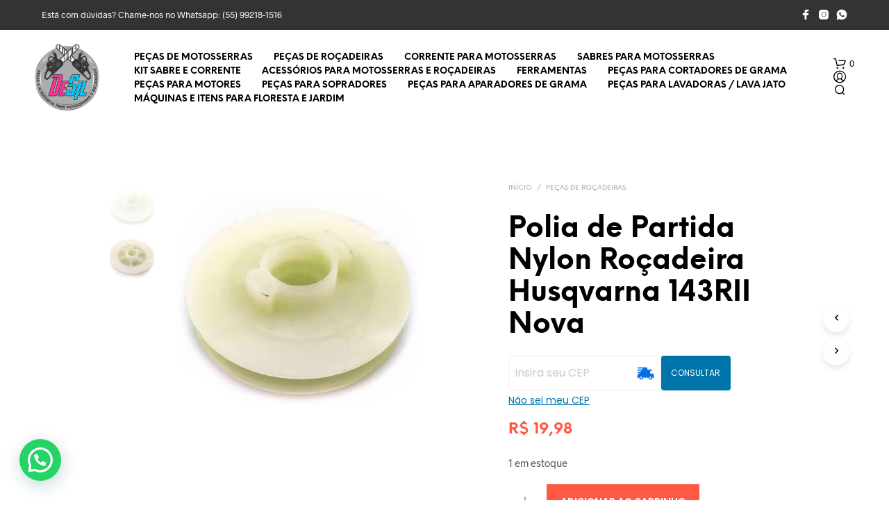

--- FILE ---
content_type: text/html; charset=UTF-8
request_url: https://www.desil.com.br/produto/polia-de-partida-nylon-rocadeira-husqvarna-143rii-nova/
body_size: 79286
content:
<!DOCTYPE html><!--[if IE 9]><html class="ie ie9" lang="pt-BR" prefix="og: https://ogp.me/ns#">
<![endif]--><html lang="pt-BR" prefix="og: https://ogp.me/ns#"><head><meta charset="UTF-8"><meta name="viewport" content="width=device-width, initial-scale=1.0"><link rel="profile" href="http://gmpg.org/xfn/11"><link rel="pingback" href="https://www.desil.com.br/xmlrpc.php"><link rel="preload" as="font" href="https://www.desil.com.br/wp-content/themes/shopkeeper/inc/fonts/theme/Radnika-Regular.woff2" type="font/woff2" crossorigin><link rel="preload" as="font" href="https://www.desil.com.br/wp-content/themes/shopkeeper/inc/fonts/theme/Radnika-Bold.woff2" type="font/woff2" crossorigin><link rel="preload" as="font" href="https://www.desil.com.br/wp-content/themes/shopkeeper/inc/fonts/theme/NeueEinstellung-Regular.woff2" type="font/woff2" crossorigin><link rel="preload" as="font" href="https://www.desil.com.br/wp-content/themes/shopkeeper/inc/fonts/theme/NeueEinstellung-Bold.woff2" type="font/woff2" crossorigin> <script data-optimized="1" src="[data-uri]" defer></script>  <script data-cfasync="false" data-pagespeed-no-defer>window.dataLayerPYS = window.dataLayerPYS || [];</script> <title>Polia de Partida Nylon Roçadeira Husqvarna 143RII Nova - DeSil</title><meta name="description" content="Polia de Partida / Arranque para Roçadeiras!"/><meta name="robots" content="index, follow, max-snippet:-1, max-video-preview:-1, max-image-preview:large"/><link rel="canonical" href="https://www.desil.com.br/produto/polia-de-partida-nylon-rocadeira-husqvarna-143rii-nova/" /><meta property="og:locale" content="pt_BR" /><meta property="og:type" content="product" /><meta property="og:title" content="Polia de Partida Nylon Roçadeira Husqvarna 143RII Nova - DeSil" /><meta property="og:description" content="Polia de Partida / Arranque para Roçadeiras!" /><meta property="og:url" content="https://www.desil.com.br/produto/polia-de-partida-nylon-rocadeira-husqvarna-143rii-nova/" /><meta property="og:site_name" content="Desil Artigos Variados" /><meta property="og:updated_time" content="2025-12-10T11:33:08-03:00" /><meta property="og:image" content="https://www.desil.com.br/wp-content/uploads/2023/05/15160588666_polia-de-partida-husqvarna-143-nova.jpg" /><meta property="og:image:secure_url" content="https://www.desil.com.br/wp-content/uploads/2023/05/15160588666_polia-de-partida-husqvarna-143-nova.jpg" /><meta property="og:image:width" content="678" /><meta property="og:image:height" content="572" /><meta property="og:image:alt" content="Polia de Partida Nylon Roçadeira Husqvarna 143RII Nova" /><meta property="og:image:type" content="image/jpeg" /><meta property="product:price:amount" content="19.98" /><meta property="product:price:currency" content="BRL" /><meta property="product:availability" content="instock" /><meta property="product:retailer_item_id" content="181918" /><meta name="twitter:card" content="summary_large_image" /><meta name="twitter:title" content="Polia de Partida Nylon Roçadeira Husqvarna 143RII Nova - DeSil" /><meta name="twitter:description" content="Polia de Partida / Arranque para Roçadeiras!" /><meta name="twitter:image" content="https://www.desil.com.br/wp-content/uploads/2023/05/15160588666_polia-de-partida-husqvarna-143-nova.jpg" /><meta name="twitter:label1" content="Preço" /><meta name="twitter:data1" content="&#082;&#036;&nbsp;19,98" /><meta name="twitter:label2" content="Disponibilidade" /><meta name="twitter:data2" content="1 em estoque" /> <script type="application/ld+json" class="rank-math-schema-pro">{"@context":"https://schema.org","@graph":[{"@type":"Organization","@id":"https://www.desil.com.br/#organization","name":"Desil Artigos Variados","url":"https://www.desil.com.br"},{"@type":"WebSite","@id":"https://www.desil.com.br/#website","url":"https://www.desil.com.br","name":"Desil Artigos Variados","alternateName":"Desil","publisher":{"@id":"https://www.desil.com.br/#organization"},"inLanguage":"pt-BR"},{"@type":"ImageObject","@id":"https://www.desil.com.br/wp-content/uploads/2023/05/15160588666_polia-de-partida-husqvarna-143-nova.jpg","url":"https://www.desil.com.br/wp-content/uploads/2023/05/15160588666_polia-de-partida-husqvarna-143-nova.jpg","width":"678","height":"572","inLanguage":"pt-BR"},{"@type":"ItemPage","@id":"https://www.desil.com.br/produto/polia-de-partida-nylon-rocadeira-husqvarna-143rii-nova/#webpage","url":"https://www.desil.com.br/produto/polia-de-partida-nylon-rocadeira-husqvarna-143rii-nova/","name":"Polia de Partida Nylon Ro\u00e7adeira Husqvarna 143RII Nova - DeSil","datePublished":"2023-05-24T18:18:25-03:00","dateModified":"2025-12-10T11:33:08-03:00","isPartOf":{"@id":"https://www.desil.com.br/#website"},"primaryImageOfPage":{"@id":"https://www.desil.com.br/wp-content/uploads/2023/05/15160588666_polia-de-partida-husqvarna-143-nova.jpg"},"inLanguage":"pt-BR"},{"@type":"Product","name":"Polia de Partida Nylon Ro\u00e7adeira Husqvarna 143RII Nova - DeSil","description":"Polia de Partida / Arranque para Ro\u00e7adeiras!","sku":"181918","category":"Pe\u00e7as de Ro\u00e7adeiras","mainEntityOfPage":{"@id":"https://www.desil.com.br/produto/polia-de-partida-nylon-rocadeira-husqvarna-143rii-nova/#webpage"},"weight":{"@type":"QuantitativeValue","unitCode":"KGM","value":"0.150"},"height":{"@type":"QuantitativeValue","unitCode":"CMT","value":"3"},"width":{"@type":"QuantitativeValue","unitCode":"CMT","value":"11"},"depth":{"@type":"QuantitativeValue","unitCode":"CMT","value":"16"},"image":[{"@type":"ImageObject","url":"https://www.desil.com.br/wp-content/uploads/2023/05/15160588666_polia-de-partida-husqvarna-143-nova.jpg","height":"572","width":"678"},{"@type":"ImageObject","url":"https://www.desil.com.br/wp-content/uploads/2023/05/15160588672_polia-de-partida-husqvarna-143-nova-2.jpg","height":"572","width":"678"}],"offers":{"@type":"Offer","price":"19.98","priceCurrency":"BRL","priceValidUntil":"2027-12-31","availability":"http://schema.org/InStock","itemCondition":"NewCondition","url":"https://www.desil.com.br/produto/polia-de-partida-nylon-rocadeira-husqvarna-143rii-nova/","seller":{"@type":"Organization","@id":"https://www.desil.com.br/","name":"Desil Artigos Variados","url":"https://www.desil.com.br","logo":""}},"@id":"https://www.desil.com.br/produto/polia-de-partida-nylon-rocadeira-husqvarna-143rii-nova/#richSnippet"}]}</script>  <script type='application/javascript' id='pys-version-script'>console.log('PixelYourSite PRO version 12.3.5.1');</script> <link rel="alternate" type="application/rss+xml" title="Feed para DeSil &raquo;" href="https://www.desil.com.br/feed/" /><link rel="alternate" type="application/rss+xml" title="Feed de comentários para DeSil &raquo;" href="https://www.desil.com.br/comments/feed/" /><link rel="alternate" type="application/rss+xml" title="Feed de comentários para DeSil &raquo; Polia de Partida Nylon Roçadeira Husqvarna 143RII Nova" href="https://www.desil.com.br/produto/polia-de-partida-nylon-rocadeira-husqvarna-143rii-nova/feed/" /><link rel="alternate" title="oEmbed (JSON)" type="application/json+oembed" href="https://www.desil.com.br/wp-json/oembed/1.0/embed?url=https%3A%2F%2Fwww.desil.com.br%2Fproduto%2Fpolia-de-partida-nylon-rocadeira-husqvarna-143rii-nova%2F" /><link rel="alternate" title="oEmbed (XML)" type="text/xml+oembed" href="https://www.desil.com.br/wp-json/oembed/1.0/embed?url=https%3A%2F%2Fwww.desil.com.br%2Fproduto%2Fpolia-de-partida-nylon-rocadeira-husqvarna-143rii-nova%2F&#038;format=xml" /><style id='wp-img-auto-sizes-contain-inline-css' type='text/css'>img:is([sizes=auto i],[sizes^="auto," i]){contain-intrinsic-size:3000px 1500px}</style><style id="litespeed-ccss">ul{box-sizing:border-box}:root{--wp--preset--font-size--normal:16px;--wp--preset--font-size--huge:42px}.screen-reader-text{clip:rect(1px,1px,1px,1px);word-wrap:normal!important;border:0;-webkit-clip-path:inset(50%);clip-path:inset(50%);height:1px;margin:-1px;overflow:hidden;padding:0;position:absolute;width:1px}figure{margin:0 0 1em}.screen-reader-text{clip:rect(1px,1px,1px,1px);word-wrap:normal!important;border:0;-webkit-clip-path:inset(50%);clip-path:inset(50%);height:1px;margin:-1px;overflow:hidden;overflow-wrap:normal!important;padding:0;position:absolute!important;width:1px}:root{--drawer-width:480px;--neg-drawer-width:calc(var(--drawer-width)*-1)}.fa{display:inline-block;font:normal normal normal 14px/1 FontAwesome;font-size:inherit;text-rendering:auto;-webkit-font-smoothing:antialiased;-moz-osx-font-smoothing:grayscale}.fa-heart-o:before{content:"\f08a"}:root{--woocommerce:#a46497;--wc-green:#7ad03a;--wc-red:#a00;--wc-orange:#ffba00;--wc-blue:#2ea2cc;--wc-primary:#a46497;--wc-primary-text:#fff;--wc-secondary:#ebe9eb;--wc-secondary-text:#515151;--wc-highlight:#77a464;--wc-highligh-text:#fff;--wc-content-bg:#fff;--wc-subtext:#767676}.yith-wcwl-add-button>a i{margin-right:10px}body{--wp--preset--color--black:#000;--wp--preset--color--cyan-bluish-gray:#abb8c3;--wp--preset--color--white:#fff;--wp--preset--color--pale-pink:#f78da7;--wp--preset--color--vivid-red:#cf2e2e;--wp--preset--color--luminous-vivid-orange:#ff6900;--wp--preset--color--luminous-vivid-amber:#fcb900;--wp--preset--color--light-green-cyan:#7bdcb5;--wp--preset--color--vivid-green-cyan:#00d084;--wp--preset--color--pale-cyan-blue:#8ed1fc;--wp--preset--color--vivid-cyan-blue:#0693e3;--wp--preset--color--vivid-purple:#9b51e0;--wp--preset--gradient--vivid-cyan-blue-to-vivid-purple:linear-gradient(135deg,rgba(6,147,227,1) 0%,#9b51e0 100%);--wp--preset--gradient--light-green-cyan-to-vivid-green-cyan:linear-gradient(135deg,#7adcb4 0%,#00d082 100%);--wp--preset--gradient--luminous-vivid-amber-to-luminous-vivid-orange:linear-gradient(135deg,rgba(252,185,0,1) 0%,rgba(255,105,0,1) 100%);--wp--preset--gradient--luminous-vivid-orange-to-vivid-red:linear-gradient(135deg,rgba(255,105,0,1) 0%,#cf2e2e 100%);--wp--preset--gradient--very-light-gray-to-cyan-bluish-gray:linear-gradient(135deg,#eee 0%,#a9b8c3 100%);--wp--preset--gradient--cool-to-warm-spectrum:linear-gradient(135deg,#4aeadc 0%,#9778d1 20%,#cf2aba 40%,#ee2c82 60%,#fb6962 80%,#fef84c 100%);--wp--preset--gradient--blush-light-purple:linear-gradient(135deg,#ffceec 0%,#9896f0 100%);--wp--preset--gradient--blush-bordeaux:linear-gradient(135deg,#fecda5 0%,#fe2d2d 50%,#6b003e 100%);--wp--preset--gradient--luminous-dusk:linear-gradient(135deg,#ffcb70 0%,#c751c0 50%,#4158d0 100%);--wp--preset--gradient--pale-ocean:linear-gradient(135deg,#fff5cb 0%,#b6e3d4 50%,#33a7b5 100%);--wp--preset--gradient--electric-grass:linear-gradient(135deg,#caf880 0%,#71ce7e 100%);--wp--preset--gradient--midnight:linear-gradient(135deg,#020381 0%,#2874fc 100%);--wp--preset--duotone--dark-grayscale:url('#wp-duotone-dark-grayscale');--wp--preset--duotone--grayscale:url('#wp-duotone-grayscale');--wp--preset--duotone--purple-yellow:url('#wp-duotone-purple-yellow');--wp--preset--duotone--blue-red:url('#wp-duotone-blue-red');--wp--preset--duotone--midnight:url('#wp-duotone-midnight');--wp--preset--duotone--magenta-yellow:url('#wp-duotone-magenta-yellow');--wp--preset--duotone--purple-green:url('#wp-duotone-purple-green');--wp--preset--duotone--blue-orange:url('#wp-duotone-blue-orange');--wp--preset--font-size--small:13px;--wp--preset--font-size--medium:20px;--wp--preset--font-size--large:36px;--wp--preset--font-size--x-large:42px;--wp--preset--spacing--20:.44rem;--wp--preset--spacing--30:.67rem;--wp--preset--spacing--40:1rem;--wp--preset--spacing--50:1.5rem;--wp--preset--spacing--60:2.25rem;--wp--preset--spacing--70:3.38rem;--wp--preset--spacing--80:5.06rem;--wp--preset--shadow--natural:6px 6px 9px rgba(0,0,0,.2);--wp--preset--shadow--deep:12px 12px 50px rgba(0,0,0,.4);--wp--preset--shadow--sharp:6px 6px 0px rgba(0,0,0,.2);--wp--preset--shadow--outlined:6px 6px 0px -3px rgba(255,255,255,1),6px 6px rgba(0,0,0,1);--wp--preset--shadow--crisp:6px 6px 0px rgba(0,0,0,1)}:root{--woocommerce:#a46497;--wc-green:#7ad03a;--wc-red:#a00;--wc-orange:#ffba00;--wc-blue:#2ea2cc;--wc-primary:#a46497;--wc-primary-text:#fff;--wc-secondary:#ebe9eb;--wc-secondary-text:#515151;--wc-highlight:#77a464;--wc-highligh-text:#fff;--wc-content-bg:#fff;--wc-subtext:#767676}.woocommerce img,.woocommerce-page img{height:auto;max-width:100%}.woocommerce #content div.product div.images,.woocommerce div.product div.images,.woocommerce-page #content div.product div.images,.woocommerce-page div.product div.images{float:left;width:48%}@media only screen and (max-width:767px){:root{--woocommerce:#a46497;--wc-green:#7ad03a;--wc-red:#a00;--wc-orange:#ffba00;--wc-blue:#2ea2cc;--wc-primary:#a46497;--wc-primary-text:#fff;--wc-secondary:#ebe9eb;--wc-secondary-text:#515151;--wc-highlight:#77a464;--wc-highligh-text:#fff;--wc-content-bg:#fff;--wc-subtext:#767676}.woocommerce #content div.product div.images,.woocommerce div.product div.images,.woocommerce-page #content div.product div.images,.woocommerce-page div.product div.images{float:none;width:100%}}:root{--woocommerce:#a46497;--wc-green:#7ad03a;--wc-red:#a00;--wc-orange:#ffba00;--wc-blue:#2ea2cc;--wc-primary:#a46497;--wc-primary-text:#fff;--wc-secondary:#ebe9eb;--wc-secondary-text:#515151;--wc-highlight:#77a464;--wc-highligh-text:#fff;--wc-content-bg:#fff;--wc-subtext:#767676}.screen-reader-text{clip:rect(1px,1px,1px,1px);height:1px;overflow:hidden;position:absolute!important;width:1px;word-wrap:normal!important}.woocommerce .woocommerce-breadcrumb{margin:0 0 1em;padding:0;font-size:.92em;color:#767676}.woocommerce .woocommerce-breadcrumb:after,.woocommerce .woocommerce-breadcrumb:before{content:" ";display:table}.woocommerce .woocommerce-breadcrumb:after{clear:both}.woocommerce .woocommerce-breadcrumb a{color:#767676}.woocommerce div.product{margin-bottom:0;position:relative}.woocommerce div.product .product_title{clear:none;margin-top:0;padding:0}.woocommerce div.product p.price{color:#77a464;font-size:1.25em}.woocommerce div.product div.images{margin-bottom:2em}.woocommerce div.product div.images img{display:block;width:100%;height:auto;box-shadow:none}.woocommerce div.product div.images.woocommerce-product-gallery{position:relative}.woocommerce div.product div.images .woocommerce-product-gallery__wrapper{margin:0;padding:0}.woocommerce #review_form #respond .form-submit input{left:auto}body{-webkit-backface-visibility:hidden}.product_infos .yith-wcwl-add-to-wishlist .yith-wcwl-icon{display:none!important}.product_layout_classic .product-images-wrapper{position:relative}@media screen and (min-width:64.0625em){.product_layout_classic .product-images-wrapper .woocommerce-product-gallery{display:-webkit-box;display:-ms-flexbox;display:flex}}@media screen and (min-width:64.0625em) and (max-width:75em){.product_layout_classic .product_content_wrapper>.row>.large-1{display:none}.product_layout_classic .product_content_wrapper>.row>.large-4{padding-left:40px;width:50%}}@media screen and (min-width:64.0625em){.product_layout_classic .product_content_wrapper .product-images-wrapper{margin:0!important}}.product_layout_classic .product_content_wrapper .product_infos{z-index:1;position:relative}@media screen and (min-width:150.0625em){.product_layout_classic .product_content_wrapper .product_infos{padding:0 20px}}.product_layout_classic .product_content_wrapper .product_infos .product_summary_top{padding:30px 0;margin:0}@media screen and (min-width:64.0625em){.product_layout_classic .product_content_wrapper .product_infos .product_summary_top{margin-top:-4px;margin-bottom:25px;padding:0}}.product_layout_classic .product_content_wrapper .product_infos .product_summary_top:after{content:"";display:block;clear:both}.product_layout_classic .product_content_wrapper .product_infos .product_summary_top .woocommerce-breadcrumb{width:70%;float:left;text-transform:uppercase;font-size:0px;line-height:18px;padding:0}.product_layout_classic .product_content_wrapper .product_infos .product_summary_top .woocommerce-breadcrumb .breadcrump_sep{font-size:10px;padding-left:7px;padding-right:7px}.product_layout_classic .product_content_wrapper .product_infos .product_summary_top .woocommerce-breadcrumb .breadcrump_sep:last-child{display:none}.product_layout_classic .product_content_wrapper .product_infos .product_summary_top .woocommerce-breadcrumb a{font-size:10px}.product_layout_classic .product_content_wrapper .product_infos .product_summary_top .woocommerce-breadcrumb a:first-child{padding-left:0}.product_layout_classic .product_content_wrapper .product_infos .product_summary_middle .product_title{text-align:left;margin-bottom:21px}.product_layout_classic .product_content_wrapper .product_infos .price{font-size:22px!important;font-weight:600}.product_layout_classic .woocommerce-product-gallery .woocommerce-product-gallery__wrapper a:not(.fresco){display:block}.product_layout_classic .woocommerce-tabs .panel .large-8>h2:first-child{display:none}@media screen and (max-width:75em){.product_layout_classic .product_navigation{display:block;width:auto;text-align:center;padding:20px 0;overflow:hidden;border-top-width:1px;border-top-style:solid}.product_layout_classic .product_navigation #nav-below{padding:0}.product_layout_classic .product_navigation #nav-below .product-nav-previous,.product_layout_classic .product_navigation #nav-below .product-nav-next{display:inline-block;text-align:center;width:50%}.product_layout_classic .product_navigation #nav-below .product-nav-previous a,.product_layout_classic .product_navigation #nav-below .product-nav-next a{display:inline-block;font-size:20px}.product_layout_classic .product_navigation #nav-below .product-nav-previous a span,.product_layout_classic .product_navigation #nav-below .product-nav-next a span{display:inline-block;font-size:10px;text-transform:uppercase;font-weight:600;text-align:left;position:relative;top:-5px}.product_layout_classic .product_navigation #nav-below .product-nav-previous a i,.product_layout_classic .product_navigation #nav-below .product-nav-next a i{display:inline-block;position:relative;width:15px;height:20px}.product_layout_classic .product_navigation #nav-below .product-nav-previous{float:left;text-align:left}.product_layout_classic .product_navigation #nav-below .product-nav-previous i{left:-8px}.product_layout_classic .product_navigation #nav-below .product-nav-next{float:right;text-align:right}.product_layout_classic .product_navigation #nav-below .product-nav-next i{right:-1px}}@media screen and (min-width:75.0625em){.product_layout_classic .product_navigation{position:fixed;left:100%;top:430px;z-index:999;-webkit-animation:slide-in-from-right;animation:slide-in-from-right;-webkit-animation-duration:3s;animation-duration:3s;-webkit-animation-delay:1.5s;animation-delay:1.5s;-webkit-animation-fill-mode:forwards;animation-fill-mode:forwards;-webkit-animation-timing-function:ease-in-out;animation-timing-function:ease-in-out;-webkit-transform:translateX(0);transform:translateX(0)}.product_layout_classic .product_navigation #nav-below .product-nav-previous,.product_layout_classic .product_navigation #nav-below .product-nav-next{text-align:center}.product_layout_classic .product_navigation #nav-below .product-nav-previous a,.product_layout_classic .product_navigation #nav-below .product-nav-next a{display:block;-webkit-box-shadow:0px 4px 8px 0px rgba(0,0,0,.1);box-shadow:0px 4px 8px 0px rgba(0,0,0,.1);border-radius:50%;text-align:center;padding-top:3px;width:38px;height:38px;margin:10px 0;font-size:24px}.product_layout_classic .product_navigation #nav-below .product-nav-previous a span,.product_layout_classic .product_navigation #nav-below .product-nav-next a span{display:none}.product_layout_classic .product_navigation #nav-below .product-nav-previous{margin-bottom:10px}}@-webkit-keyframes slide-in-from-right{0%{-webkit-transform:translateX(55px);transform:translateX(55px)}50%{-webkit-transform:translateX(-95px);transform:translateX(-95px)}75%{-webkit-transform:translateX(-95px);transform:translateX(-95px)}100%{-webkit-transform:translateX(-95px);transform:translateX(-95px)}}@keyframes slide-in-from-right{0%{-webkit-transform:translateX(55px);transform:translateX(55px)}50%{-webkit-transform:translateX(-95px);transform:translateX(-95px)}75%{-webkit-transform:translateX(-95px);transform:translateX(-95px)}100%{-webkit-transform:translateX(-95px);transform:translateX(-95px)}}.product_layout_classic .product-badges{position:absolute;top:12px;margin-left:15px;z-index:998}@media screen and (min-width:1024px){.product_layout_classic .product-badges{z-index:999;top:12px;margin-left:-10px}}@media screen and (max-width:64em){body.woocommerce.single-product .content-area{padding:0}}@media screen and (min-width:48em) and (max-width:64em){.default-layout .product_content_wrapper .product-images-wrapper{margin:0}.default-layout .product_content_wrapper .product_infos .product_summary_middle .product_title{margin-bottom:30px}}@media screen and (max-width:64em){.default-layout .product_content_wrapper{margin-top:0;max-width:100%}.default-layout .product_content_wrapper div.images.woocommerce-product-gallery{margin-bottom:0}.default-layout .product_content_wrapper .product_title{width:100%!important;word-break:break-word}.default-layout .product_content_wrapper .product_infos{padding-bottom:0;overflow-y:visible}.default-layout .product_content_wrapper .product_infos .product_summary_top{margin:0;padding:35px 0 30px}.default-layout .product_content_wrapper .product_infos .product_summary_top .woocommerce-breadcrumb{float:none;line-height:1.4;width:100%}.default-layout .product_content_wrapper .product_infos .price{padding:0 0 15px;margin-bottom:0}}@media screen and (max-width:47.9375em){.default-layout .product-images-wrapper{margin:0 -30px}}ul.sk_social_icons_list{clear:both;display:block;margin:15px 0;padding:0;vertical-align:middle}ul.sk_social_icons_list.right{text-align:right}ul.sk_social_icons_list li.sk_social_icon{display:inline-block;list-style:none;line-height:1;margin:10px 30px 10px 0;padding-top:0!important;vertical-align:middle}ul.sk_social_icons_list li.sk_social_icon:last-child{margin-right:0;margin-bottom:10px}ul.sk_social_icons_list li.sk_social_icon a.sk_social_icon_link{display:block;overflow:visible;line-height:0}.site-top-bar-social-icons-wrapper{display:block;float:right;padding:8px 0}.site-top-bar-social-icons-wrapper ul.sk_social_icons_list{margin:0 0 0 50px}.site-top-bar-social-icons-wrapper ul.sk_social_icons_list li.sk_social_icon{margin:5px 10px 5px 0}.site-top-bar-social-icons-wrapper ul.sk_social_icons_list li.sk_social_icon:last-child{margin-right:0}.site-top-bar-social-icons-wrapper ul.sk_social_icons_list li.sk_social_icon svg{width:16px!important;height:16px!important}@media only screen and (max-width:1201px){.product_socials_wrapper{display:table;width:100%;text-align:center;padding:20px 0;border-top-width:1px;border-top-style:solid}.product_socials_wrapper .product_socials_wrapper_inner,.product_socials_wrapper .share-product-text{display:table-cell;vertical-align:middle;width:50%}.product_socials_wrapper .share-product-text{font-size:10px;text-transform:uppercase;font-weight:700;text-align:left}.product_socials_wrapper .product_socials_wrapper_inner{text-align:right}.product_socials_wrapper .product_socials_wrapper_inner a{padding-right:10px}}@media only screen and (min-width:1201px){.product_socials_wrapper{position:fixed;top:430px;right:100%;z-index:999;-webkit-animation:slide-in-from-left;animation:slide-in-from-left;-webkit-animation-duration:3s;animation-duration:3s;-webkit-animation-delay:1.5s;animation-delay:1.5s;-webkit-animation-fill-mode:forwards;animation-fill-mode:forwards;-webkit-animation-timing-function:ease-in-out;animation-timing-function:ease-in-out;-webkit-transform:translateX(0);-ms-transform:translateX(0);transform:translateX(0)}.product_socials_wrapper .share-product-text{display:none}.product_socials_wrapper .product_socials_wrapper_inner a{display:block;-webkit-box-shadow:0px 4px 8px 0px rgba(0,0,0,.1);box-shadow:0px 4px 8px 0px rgba(0,0,0,.1);border-radius:50%;text-align:center;padding-top:10px;margin:10px 0;width:38px;height:38px}.product_socials_wrapper .product_socials_wrapper_inner a:first-child{margin-top:0}}@-webkit-keyframes slide-in-from-left{0%{-webkit-transform:translateX(-55px);transform:translateX(-55px)}50%{-webkit-transform:translateX(95px);transform:translateX(95px)}75%{-webkit-transform:translateX(95px);transform:translateX(95px)}to{-webkit-transform:translateX(95px);transform:translateX(95px)}}@keyframes slide-in-from-left{0%{-webkit-transform:translateX(-55px);transform:translateX(-55px)}50%{-webkit-transform:translateX(95px);transform:translateX(95px)}75%{-webkit-transform:translateX(95px);transform:translateX(95px)}to{-webkit-transform:translateX(95px);transform:translateX(95px)}}@media screen and (-webkit-min-device-pixel-ratio:0){::i-block-chrome{width:110%;-webkit-transform:translate3d(-5%,0,0);transform:translate3d(-5%,0,0)}::i-block-chrome{-webkit-transform:translate3d(0,0,0);transform:translate3d(0,0,0)}::i-block-chrome{-webkit-animation:none!important;-moz-animation:none!important;-o-animation:none!important;-ms-animation:none!important;animation:none!important}}body.gbt_custom_notif .page-notifications{top:63px;left:100%;margin:0;padding:0;background:0 0;position:fixed;-webkit-box-shadow:none;box-shadow:none;z-index:8889}body.gbt_custom_notif .page-notifications .gbt-custom-notification-content{margin:0 0 10px}@media only screen and (max-width:767px){body.gbt_custom_notif .page-notifications{top:50px}}[class*=" spk-icon-"]{font-family:"Shopkeeper-Icon-Font"!important;speak:none;font-style:normal;font-weight:400;font-variant:normal;text-transform:none;line-height:1;-webkit-font-smoothing:antialiased;-moz-osx-font-smoothing:grayscale}.spk-icon-left-small:before{content:""}.spk-icon-right-small:before{content:""}.spk-icon-load-more:before{content:""}.spk-icon-cart-shopkeeper:before{content:""}.spk-icon-menu:before{content:""}.spk-icon-search:before{content:""}.spk-icon-user-account:before{content:""}html{font-family:sans-serif;font-size:100%;line-height:1.5em;-ms-text-size-adjust:100%;-webkit-text-size-adjust:100%}body{margin:0}header,nav{display:block}h1{font-size:3.125em;line-height:1.44em;margin:.48em 0}h2{font-size:1.5em;line-height:2em;margin:1em 0}ul{margin:1.5em 0}ul{padding:0 0 0 40px}figure{display:block}figure{margin:1.5em 40px}p{margin:1.5em 0}a{background-color:transparent;-webkit-text-decoration-skip:objects}img{border-style:none}svg:not(:root){overflow:hidden}button,input{font-family:sans-serif;font-size:100%;line-height:1.5em;margin:0}button{overflow:visible}button{text-transform:none}button,html [type=button],[type=submit]{-webkit-appearance:button}button::-moz-focus-inner,[type=button]::-moz-focus-inner,[type=submit]::-moz-focus-inner{border-style:none;padding:0}button:-moz-focusring,[type=button]:-moz-focusring,[type=submit]:-moz-focusring{outline:1px dotted ButtonText}input{overflow:visible}[type=search]{-webkit-appearance:textfield;outline-offset:-2px}[type=search]::-webkit-search-cancel-button,[type=search]::-webkit-search-decoration{-webkit-appearance:none}::-webkit-file-upload-button{-webkit-appearance:button;font:inherit}html{-webkit-box-sizing:border-box;box-sizing:border-box;font-size:100%}*,*:before,*:after{-webkit-box-sizing:inherit;box-sizing:inherit}body{margin:0;padding:0;background:#fff;font-family:"Helvetica Neue",Helvetica,Roboto,Arial,sans-serif;font-weight:400;line-height:1.5;color:#000;-webkit-font-smoothing:antialiased;-moz-osx-font-smoothing:grayscale}img{display:inline-block;vertical-align:middle;max-width:100%;height:auto;-ms-interpolation-mode:bicubic}button{padding:0;-webkit-appearance:none;-moz-appearance:none;appearance:none;border:0;border-radius:0;background:0 0;line-height:1}button,input{font-family:inherit}.row{max-width:75rem;margin-right:auto;margin-left:auto}.row:before,.row:after{display:table;content:" ";-ms-flex-preferred-size:0;flex-basis:0;-webkit-box-ordinal-group:2;-ms-flex-order:1;order:1}.row:after{clear:both}.row .row{margin-right:-.625rem;margin-left:-.625rem}@media print,screen and (min-width:48em){.row .row{margin-right:-.625rem;margin-left:-.625rem}}@media print,screen and (min-width:64.0625em){.row .row{margin-right:-.625rem;margin-left:-.625rem}}@media screen and (min-width:75.0625em){.row .row{margin-right:-.625rem;margin-left:-.625rem}}@media screen and (min-width:85.4375em){.row .row{margin-right:-.625rem;margin-left:-.625rem}}.row:not(.expanded) .row{max-width:none}.columns{width:100%;float:left;padding-right:.625rem;padding-left:.625rem}@media print,screen and (min-width:48em){.columns{padding-right:.625rem;padding-left:.625rem}}.columns:last-child:not(:first-child){float:right}@media print,screen and (min-width:48em){.medium-12{width:100%}}@media print,screen and (min-width:64.0625em){.large-1{width:8.3333333333%}.large-4{width:33.3333333333%}.large-6{width:50%}.large-12{width:100%}.large-centered{margin-right:auto;margin-left:auto}.large-centered{float:none;clear:both}.large-push-0{position:static;float:left;margin-right:0;margin-left:0}}@media screen and (min-width:75.0625em){.xlarge-1{width:8.3333333333%}.xlarge-5{width:41.6666666667%}.xlarge-9{width:75%}.xlarge-10{width:83.3333333333%}.xlarge-centered{margin-right:auto;margin-left:auto}.xlarge-centered{float:none;clear:both}}@media screen and (min-width:85.4375em){.xxlarge-1{width:8.3333333333%}.xxlarge-5{width:41.6666666667%}.xxlarge-9{width:75%}}div,ul,li,h1,h2,form,p{margin:0;padding:0}p{margin-bottom:1rem;font-size:inherit;line-height:1.6;text-rendering:optimizeLegibility}i{font-style:italic;line-height:inherit}h1,h2{font-family:inherit;font-style:normal;font-weight:400;color:inherit;text-rendering:optimizeLegibility}h1{font-size:1.5rem;line-height:1.4;margin-top:0;margin-bottom:.5rem}h2{font-size:1.25rem;line-height:1.4;margin-top:0;margin-bottom:.5rem}@media print,screen and (min-width:48em){h1{font-size:3rem}h2{font-size:2.5rem}}a{line-height:inherit;color:#1779ba;text-decoration:none}a img{border:0}ul{margin-bottom:1rem;list-style-position:outside;line-height:1.6}li{font-size:inherit}ul{margin-left:1.25rem;list-style-type:disc}figure{margin:0}[type=search]{display:block;-webkit-box-sizing:border-box;box-sizing:border-box;width:100%;height:2.4375rem;margin:0 0 1rem;padding:.5rem;border:1px solid #cacaca;border-radius:0;background-color:#fff;-webkit-box-shadow:0;box-shadow:0;font-family:inherit;font-size:1rem;font-weight:400;line-height:1.5;color:#000;-webkit-appearance:none;-moz-appearance:none;appearance:none}input::-webkit-input-placeholder{color:#cacaca}input::-moz-placeholder{color:#cacaca}input:-ms-input-placeholder{color:#cacaca}input::-ms-input-placeholder{color:#cacaca}[type=submit],[type=button]{-webkit-appearance:none;-moz-appearance:none;appearance:none;border-radius:0}input[type=search]{-webkit-box-sizing:border-box;box-sizing:border-box}label{display:block;margin:0;font-size:.875rem;font-weight:400;line-height:1.8;color:#000}@media print,screen and (min-width:48em){.hide-for-medium{display:none!important}}@media screen and (max-width:64em),screen and (min-width:75.0625em){.show-for-large-only{display:none!important}}.off-canvas{position:fixed;z-index:12;-webkit-backface-visibility:hidden;backface-visibility:hidden;background:#fff}.off-canvas.is-transition-overlap{z-index:13}.position-right{top:0;right:0;height:100%;overflow-y:auto;width:270px;-webkit-transform:translateX(270px);transform:translateX(270px)}@media print,screen and (min-width:48em){.position-right{width:320px;-webkit-transform:translateX(320px);transform:translateX(320px)}}.position-top{top:0;left:0;width:100%;overflow-x:auto;height:250px;-webkit-transform:translateY(-250px);transform:translateY(-250px)}.off-canvas{overflow-x:hidden;overflow-y:auto}.off-canvas::-webkit-scrollbar{display:none}.off-canvas.is-transition-overlap{z-index:8890}.off-canvas.position-right{width:320px;-webkit-transform:translateX(320px);transform:translateX(320px)}.off-canvas .menu-close{text-align:right;padding:30px 35px 0}.off-canvas .menu-close .close-button{outline:0;font-size:15px!important;text-align:center;width:24px;height:24px;border-radius:100%}body{-ms-word-wrap:break-word;word-wrap:break-word}ul{margin-bottom:0}.widget{margin-bottom:50px}.widget_product_search{position:relative}.widget_product_search input{margin:0;padding:0 10px}.content-area{padding:85px 0 0}@media screen and (min-width:64.0625em) and (max-width:75em){.single-product .content-area{padding:25px 0 0}}ul{margin:.875em 0 .875em 2.1875em}#site-top-bar{background:#314381;display:block;font-size:13px;color:#fff;overflow:hidden}#site-top-bar ul{font-size:1em;line-height:1.8em}#site-top-bar .site-top-bar-inner{margin:0 auto}#site-top-bar .site-top-bar-inner:after{content:"";display:block;clear:both}@media screen and (max-width:64em){#site-top-bar .site-top-bar-inner{display:-webkit-box;display:-ms-flexbox;display:flex;padding:10px 0}}@media screen and (max-width:64em){#site-top-bar .site-top-bar-social-icons-wrapper{padding:0;-webkit-box-align:center;-ms-flex-align:center;align-items:center;display:-webkit-inline-box;display:-ms-inline-flexbox;display:inline-flex;-webkit-box-pack:end;-ms-flex-pack:end;justify-content:flex-end;float:none;width:35%}}@media screen and (max-width:55em){#site-top-bar .site-top-bar-social-icons-wrapper{display:none}}#site-top-bar .site-top-message{font-size:13px;padding:.75em 0;line-height:1.8;float:left;margin-right:35px}@media screen and (max-width:64em){#site-top-bar .site-top-message{font-size:12px;line-height:1.4;width:calc(65% - 15px);margin-right:15px;-webkit-box-align:center;-ms-flex-align:center;align-items:center;float:none;display:-webkit-inline-box;display:-ms-inline-flexbox;display:inline-flex;padding:0}}@media screen and (max-width:55em){#site-top-bar .site-top-message{display:block;margin:0;width:100%;text-align:center}}#site-top-bar .topbar-menu{float:right}.top-headers-wrapper{width:100%;z-index:8888;position:relative;border-top:1px solid transparent;margin-top:-1px}.top-headers-wrapper .site-header{position:relative}.top-headers-wrapper .site-header.default .site-header-wrapper{display:-webkit-box;display:-ms-flexbox;display:flex;-webkit-box-align:center;-ms-flex-align:center;align-items:center}.top-headers-wrapper .site-header.default .site-header-wrapper .site-branding{margin-right:35px}.top-headers-wrapper .site-header.default .site-header-wrapper .menu-wrapper{-webkit-box-flex:1;-ms-flex:auto;flex:auto;display:-webkit-box;display:-ms-flexbox;display:flex;-webkit-box-align:center;-ms-flex-align:center;align-items:center;-webkit-box-pack:end;-ms-flex-pack:end;justify-content:flex-end}.top-headers-wrapper .site-header .site-header-wrapper{position:relative;margin:0 auto;width:100%}.top-headers-wrapper .site-header .site-header-wrapper ul{font-size:1em;line-height:1.5}.top-headers-wrapper .site-header .site-header-wrapper .site-branding img{width:auto}.top-headers-wrapper .site-header .site-header-wrapper .site-logo{display:block;filter:none;-webkit-filter:blur(0px);-moz-filter:blur(0px);-ms-filter:blur(0px);-webkit-backface-visibility:hidden;-webkit-transform:translateZ(0) scale(1,1)}.top-headers-wrapper .site-header .site-header-wrapper .sticky-logo{display:none}@media screen and (min-width:64.0625em){.top-headers-wrapper .site-header .site-header-wrapper .mobile-logo{display:none}}.top-headers-wrapper .site-header .site-header-wrapper .site-tools{margin-left:20px}.top-headers-wrapper .site-header .site-header-wrapper .site-tools>ul{margin:0}.top-headers-wrapper .site-header .site-header-wrapper .site-tools>ul>li{display:inline-block;vertical-align:top;margin-left:15px;position:relative;opacity:1}.top-headers-wrapper .site-header .site-header-wrapper .site-tools .tools_button{display:block}.top-headers-wrapper .site-header .site-header-wrapper .site-tools .tools_button_icon{width:20px;line-height:1;display:block;float:left;text-align:left}.top-headers-wrapper .site-header .site-header-wrapper .site-tools .tools_button_icon i{display:inline-block;font-size:18px}.top-headers-wrapper .site-header .site-header-wrapper .site-tools .shopping_bag_items_number{font-size:13px;line-height:1.5;display:block;margin:0 0 0 23px;text-align:left}@media screen and (max-width:64em){.top-headers-wrapper .site-header{padding-top:10px;padding-bottom:10px}.top-headers-wrapper .site-header .site-branding{margin:0!important;max-width:30%}.top-headers-wrapper .site-header .site-branding .site-logo,.top-headers-wrapper .site-header .site-branding .sticky-logo{display:none}.top-headers-wrapper .site-header .site-branding .mobile-logo{display:block;margin:0!important}.top-headers-wrapper .site-header .menu-wrapper{text-align:right}.top-headers-wrapper .site-header .site-logo{display:none}.top-headers-wrapper .site-header .mobile-logo{display:block}.top-headers-wrapper .site-header .site-header-wrapper .site-tools{-webkit-box-flex:1;-ms-flex:auto;flex:auto}.top-headers-wrapper .site-header .site-header-wrapper .site-tools>ul>li{margin-left:20px}.top-headers-wrapper .site-header .site-header-wrapper .site-tools>ul>li:first-child{margin-left:0}.top-headers-wrapper .site-header .site-header-wrapper .site-tools>ul>li .tools_button_icon{width:21px}.top-headers-wrapper .site-header .site-header-wrapper .site-tools>ul>li .tools_button_icon i{font-size:21px}.top-headers-wrapper .site-header .site-header-wrapper .site-tools>ul>li.shopping-bag-button .shopkeeper-mini-cart{opacity:1}.top-headers-wrapper .site-header .site-header-wrapper .site-tools>ul>li .shopping_bag_items_number{margin:0 0 0 27px}}.mobile-navigation{overflow:visible;padding:35px;border-bottom:1px solid #e5e5e5}.mobile-navigation ul{padding:0;margin:0;list-style:none;display:block;font-size:1em}.mobile-navigation ul li{padding:0;margin:0;list-style:none;display:block;text-transform:none;position:relative}.mobile-navigation ul li a{font-weight:400;padding:3px 0;display:inline-block}.mobile-navigation>ul>li{margin:10px 0}.mobile-navigation>ul>li>a{text-transform:uppercase;font-size:13px;font-weight:600}body{overflow-x:hidden}.row{padding:0 20px;max-width:112.5rem}.row .row{padding:0}.st-container{overflow-x:hidden}h1,h2{font-weight:600}h1{font-size:1.875rem;line-height:1.33333em}h2{font-size:1.6875rem;line-height:1.259259em}.single .entry-title{font-size:1.875rem;font-weight:600;line-height:1.13em}.entry-title{text-align:center}p{font-size:1rem;line-height:1.5em;margin-bottom:10px}ul{font-family:inherit;font-size:1.125rem;line-height:1.5;list-style-position:outside}p,ul{font-size:14px}input{background:0 0}input[type=search]{font-size:.875rem;color:#444;background-color:#fff;border-width:1px;border-style:solid;height:2.5rem;outline:none;margin:0}::-webkit-input-placeholder{font-weight:400;color:#a1a1a1}::-moz-placeholder{font-weight:400;color:#a1a1a1;opacity:1}:-ms-input-placeholder{font-weight:400;color:#a1a1a1}input:-moz-placeholder{font-weight:400;color:#a1a1a1}button{text-transform:uppercase;font-size:13px}input[type=submit]{color:#fff;background:0 0;font-size:.875rem;font-weight:600;outline:0;border:none;border-radius:0!important;line-height:1.4;text-align:center;text-transform:uppercase;text-shadow:none!important;-webkit-box-shadow:none!important;box-shadow:none!important;width:100%;min-width:220px;padding:18px 1rem 15px!important}label{text-transform:uppercase;font-size:.8125rem;font-weight:600;margin-top:8px;margin-bottom:1px;line-height:2em}.trigger-footer-widget-area{text-align:center;margin:-55px 30px 40px;border-bottom:1px solid #ddd}.trigger-footer-widget{display:inline-block!important;padding:9px 20px;margin-bottom:1px}.trigger-footer-widget:before{display:inline-block;font-size:24px;font-style:normal;font-weight:400;line-height:30px;-webkit-font-smoothing:antialiased;-moz-osx-font-smoothing:grayscale}.cd-top{position:fixed;right:50px;bottom:50px;height:46px;width:46px;display:block;border-radius:50px;-webkit-box-shadow:inset 0 0 0 2px rgba(0,0,0,.2);box-shadow:inset 0 0 0 2px rgba(0,0,0,.2);z-index:10000;opacity:0;visibility:hidden;-webkit-transform:translateY(15px);transform:translateY(15px)}.cd-top svg.progress-circle{fill:transparent}.cd-top svg.progress-circle path{stroke:#1f2029;stroke-width:4;-webkit-box-sizing:border-box;box-sizing:border-box}.cd-top:before{position:absolute;font-family:Shopkeeper-Icon-Font;content:"\e91e";text-align:center;line-height:46px;font-size:20px;left:0;top:0;height:46px;width:46px;display:block;z-index:2}@media screen and (max-width:75em){.cd-top{display:none}}.content-area{position:relative}.widget:first-child{padding-top:0}.widget:last-child{border-bottom:none}.site-search{min-height:330px;overflow:hidden;height:auto;-webkit-transform:translateY(-685px);transform:translateY(-685px)}.site-search .widget_product_search{padding-left:.625rem;padding-right:.625rem}.site-search>.row{position:relative;width:100%;overflow:hidden}@media screen and (max-width:55em){.site-search>.row{height:100%;overflow-y:auto}}@media screen and (max-width:55em){.site-search{min-height:100%;height:100%;-webkit-transform:translateY(-100%);transform:translateY(-100%)}}.site-search>.row{margin-top:40px}@media screen and (max-width:55em){.site-search>.row{margin-top:20px}}.site-search .search-form{border:none!important;margin:0!important;padding-right:.625rem;padding-left:.625rem}.site-search .widget_product_search{margin-bottom:0!important}@media screen and (max-width:55em){.site-search .widget_product_search{margin-top:10px}}.site-search .widget_product_search .search-field,.site-search .search-form .search-field{color:#000;background:0 0;border:none;border-bottom:2px solid #ddd;font-weight:600;padding:6px 0 20px;height:auto;text-transform:lowercase;font-size:41px}@media screen and (max-width:55em){.site-search .widget_product_search .search-field,.site-search .search-form .search-field{font-size:24px;padding:6px 0 5px}}.site-search .site-search-close{text-align:right;margin-bottom:30px;padding-right:.625rem;padding-left:.625rem}@media screen and (max-width:55em){.site-search .site-search-close{margin-bottom:1px}}.site-search .site-search-close .close-button{outline:0;font-size:28px!important}@media screen and (max-width:55em){.site-search .site-search-close .close-button{font-size:20px!important}}.site-search form.search-form .search-field{border:0;border-bottom:2px solid #ddd}.site-search .search-text{text-transform:uppercase;font-size:10px;font-weight:600;padding-right:.625rem;padding-left:.625rem}@media screen and (max-width:55em){.site-search .search-text{margin-top:-19px}}.site-search .widget_product_search input[type=submit]{top:16px;outline:0}.site-search .woocommerce-product-search{padding-right:0;padding-left:0}.site-search .woocommerce-product-search:after{text-align:right;top:16px;font-size:40px;outline:0;font-family:"Shopkeeper-Icon-Font"!important;content:"\e907"}@media screen and (max-width:55em){.site-search .woocommerce-product-search:after{top:3px;font-size:23px}}.search-form .search-field::-webkit-input-placeholder{opacity:0}.search-form .search-field::-moz-placeholder{opacity:0}.search-form .search-field:-ms-input-placeholder{opacity:0}.search-form .search-field:-moz-placeholder{opacity:0}.widget_product_search .search-field::-webkit-input-placeholder{opacity:0}.widget_product_search .search-field::-moz-placeholder{opacity:0}.widget_product_search .search-field:-ms-input-placeholder{opacity:0}.widget_product_search .search-field:-moz-placeholder{opacity:0}.site-search .search-form .search-field::-webkit-input-placeholder{font-weight:600;color:#a1a1a1;opacity:1}.site-search .search-form .search-field::-moz-placeholder{font-weight:600;color:#a1a1a1;opacity:1}.site-search .search-form .search-field:-ms-input-placeholder{font-weight:600;color:#a1a1a1;opacity:1}.site-search .search-form .search-field:-moz-placeholder{font-weight:600;color:#a1a1a1;opacity:1}.site-search .widget_product_search .search-field::-webkit-input-placeholder{font-weight:600;color:#a1a1a1;opacity:1}.site-search .widget_product_search .search-field::-moz-placeholder{font-weight:600;color:#a1a1a1;opacity:1}.site-search .widget_product_search .search-field:-ms-input-placeholder{font-weight:600;color:#a1a1a1;opacity:1}.site-search .widget_product_search .search-field:-moz-placeholder{font-weight:600;color:#a1a1a1;opacity:1}.woocommerce-product-search{position:relative}.woocommerce-product-search:after{content:"\e907";display:inline-block;vertical-align:middle;font-family:Shopkeeper-Icon-Font;font-style:normal;font-weight:400;line-height:1;-webkit-font-smoothing:antialiased;-moz-osx-font-smoothing:grayscale}.woocommerce-product-search:after,.widget_product_search input[type=submit]{position:absolute;top:0;right:0;font-weight:400;text-transform:uppercase;text-align:center;width:40px;height:40px;line-height:40px;z-index:2;overflow:hidden;font-size:16px;color:#000;outline:0}.site-search .widget_product_search input[type=submit]{right:10px}.widget_product_search input[type=submit]{background:0 0!important;font-size:0;min-width:0;padding:0!important;z-index:4}.woocommerce-notices-wrapper:empty{margin:0}@media screen and (max-width:47.9375em){.st-container{overflow-x:auto}.st-content{overflow-x:hidden}}@media screen and (max-width:47.9375em){.content-area{padding:40px 0 0}}@media screen and (min-width:48em){.row{padding:0 50px}.row .row{padding:0}h1,h2{line-height:1.13}h1{font-size:3.125rem}h2{font-size:2.3125rem}.single .entry-title{font-size:4.6875rem}p{line-height:1.5;margin-bottom:1.25rem}button,input[type=submit]{width:auto}.trigger-footer-widget-area{display:none}.widget{margin-bottom:80px}}@media screen and (min-width:64.0625em){.woocommerce-breadcrumb{margin-top:2px!important}}.ajax_add_to_cart.progress-btn .checked{position:absolute;top:5px;left:47%;opacity:0;height:0}.ajax_add_to_cart.progress-btn .checked:after{font-size:0;font-family:WooCommerce;content:"\e017"}.ajax_add_to_cart.progress-btn .progress{width:0;z-index:5;background:rgba(0,0,0,.15);opacity:0;position:absolute;left:0;top:0;right:0;bottom:0}.shopkeeper-mini-cart{position:absolute;margin-top:5px;right:-20px;width:0;max-height:0;z-index:8890;background:#ff5943;-webkit-box-shadow:0px 0px 40px -10px rgba(0,0,0,0);box-shadow:0px 0px 40px -10px rgba(0,0,0,0);-webkit-transform:translateZ(0);transform:translateZ(0);overflow:hidden}.shopkeeper-mini-cart .widgettitle{display:none}.shopkeeper-mini-cart ::-webkit-scrollbar{width:12px}.shopkeeper-mini-cart ::-webkit-scrollbar-thumb{background:rgba(0,0,0,.1)}.shopkeeper-mini-cart .widget.woocommerce.widget_shopping_cart{margin-bottom:0}.shopkeeper-mini-cart .widget.woocommerce.widget_shopping_cart .widget_shopping_cart_content{margin-bottom:0;margin-top:0}@media only screen and (max-width:1023px){.shopkeeper-mini-cart{display:none}}.woocommerce .entry-title,.woocommerce-page .entry-title{margin-bottom:50px}.woocommerce h2{font-size:1.3125rem}.woocommerce .woocommerce-breadcrumb,.woocommerce-page .woocommerce-breadcrumb{margin:0;font-size:10px;line-height:24px;padding:8px 0;text-align:left;text-transform:uppercase}.woocommerce .woocommerce-breadcrumb .breadcrump_sep,.woocommerce-page .woocommerce-breadcrumb .breadcrump_sep{padding-left:7px;padding-right:7px}.woocommerce #content div.product div.images,.woocommerce div.product div.images,.woocommerce-page #content div.product div.images,.woocommerce-page div.product div.images{width:100%;float:none}.woocommerce div.product form.cart div.quantity:not(.hidden) .screen-reader-text,.quantity:not(.hidden) .screen-reader-text{display:none}.st-content,.cd-top,.product_socials_wrapper .product_socials_wrapper_inner a,.product_navigation #nav-below .product-nav-next a,.product_navigation #nav-below .product-nav-previous a{background-color:#fff}h1,h2,#nav-below a,button,input[type=submit],.share-product-text,label,.mobile-navigation a,.woocommerce .woocommerce-breadcrumb,.woocommerce-page .woocommerce-breadcrumb,.woocommerce .woocommerce-breadcrumb a,.woocommerce-page .woocommerce-breadcrumb a,.product_layout_classic div.product p.price,.product_socials_wrapper .share-product-text,.site-search .widget_product_search .search-field,.site-search .search-form .search-field,.site-search .search-text,.product_navigation #nav-below span{font-family:"NeueEinstellung",-apple-system,BlinkMacSystemFont,Arial,Helvetica,'Helvetica Neue',Verdana,sans-serif}body,p{font-family:"Radnika",-apple-system,BlinkMacSystemFont,Arial,Helvetica,'Helvetica Neue',Verdana,sans-serif}h1,.woocommerce h1,.woocommerce-page h1{font-size:30.797px}h2,.woocommerce h2,.woocommerce-page h2{font-size:23.101px}.single .entry-title{font-size:41.041px}.woocommerce #content div.product .product_title,.woocommerce div.product .product_title,.woocommerce-page #content div.product .product_title,.woocommerce-page div.product .product_title{font-size:23.101px}@media only screen and (min-width:768px){h1,.woocommerce h1,.woocommerce-page h1{font-size:54.487px}h2,.woocommerce h2,.woocommerce-page h2{font-size:40.871px}.single .entry-title{font-size:72.611px}}@media only screen and (min-width:1024px){.woocommerce #content div.product .product_title,.woocommerce div.product .product_title,.woocommerce-page #content div.product .product_title,.woocommerce-page div.product .product_title{font-size:40.871px}}@media only screen and (max-width:1023px){.woocommerce #content div.product .product_title,.woocommerce div.product .product_title,.woocommerce-page #content div.product .product_title,.woocommerce-page div.product .product_title{font-size:23.101px}}@media only screen and (min-width:1024px){p,ul{font-size:16px}}body,label{color:#545454}.share-product-text,.woocommerce .woocommerce-breadcrumb,.woocommerce-page .woocommerce-breadcrumb,.woocommerce .woocommerce-breadcrumb a,.woocommerce-page .woocommerce-breadcrumb a,.site-search .search-text,.site-search .woocommerce-product-search:after,.product_navigation #nav-below .product-nav-previous *,.product_navigation #nav-below .product-nav-next *{color:rgba(84,84,84,.55)}input[type=search]{border-color:rgba(84,84,84,.1)!important}.off-canvas .menu-close{border-bottom-color:rgba(84,84,84,.15)}.product_socials_wrapper,.product_navigation{border-top-color:rgba(84,84,84,.15)}h1,h2,.product_socials_wrapper .product_socials_wrapper_inner a,.cd-top{color:#000}.cd-top{box-shadow:inset 0 0 0 2px rgba(0,0,0,.2)}.cd-top svg.progress-circle path{stroke:#000}ul.sk_social_icons_list li svg:not(.has-color){fill:#000}@media all and (min-width:75.0625em){.product_navigation #nav-below .product-nav-previous a i,.product_navigation #nav-below .product-nav-next a i{color:#000}}a,.woocommerce div.product p.price,.woocommerce-page div.product p.price,.product_infos p.price,.woocommerce #content div.product p.price,.woocommerce-page #content div.product p.price{color:#ff5943}.shopkeeper-mini-cart{background-color:#ff5943}input[type=submit]{background-color:#ff5943}.off-canvas{background-color:#fff;color:#545454}.off-canvas .menu-close .close-button{color:#fff}.off-canvas .woocommerce-product-search:after,.off-canvas .site-search-close .close-button{color:#545454!important}.off-canvas .menu-close .close-button{background:#545454}.off-canvas .mobile-navigation li a,.off-canvas.site-search .widget_product_search .search-field,.off-canvas.site-search input[type=search],.off-canvas .widget_product_search input[type=submit],.off-canvas.site-search .search-form .search-field{color:#000000!important}.off-canvas .search-text,.off-canvas .woocommerce-product-search:after{color:rgba(84,84,84,.55)!important}.off-canvas.site-search input[type=search],.off-canvas .menu-close{border-color:rgba(84,84,84,.1)!important}.off-canvas.site-search input[type=search]::-webkit-input-placeholder{color:rgba(84,84,84,.55)!important}.off-canvas.site-search input[type=search]::-moz-placeholder{color:rgba(84,84,84,.55)!important}.off-canvas.site-search input[type=search]:-ms-input-placeholder{color:rgba(84,84,84,.55)!important}.off-canvas.site-search input[type=search]:-moz-placeholder{color:rgba(84,84,84,.55)!important}#site-top-bar{background:#333}#site-top-bar,#site-top-bar a{color:#fff}#site-top-bar ul.sk_social_icons_list li svg{fill:#fff}.top-headers-wrapper .site-header .site-header-wrapper,#site-top-bar .site-top-bar-inner{max-width:1680px}.site-header{font-size:13px}.site-header,.site-tools>ul>li>a>span,.shopping_bag_items_number{color:#000}.site-branding{border-color:#000}.site-header{background-color:#fff}@media only screen and (max-width:1024px){.top-headers-wrapper .site-header .site-branding img.mobile-logo-img{max-height:33px}.off-canvas .mobile-navigation{border-color:rgba(84,84,84,.1)!important}}@media only screen and (min-width:1025px){.top-headers-wrapper:not(.sticky) .site-header .site-branding img.site-logo-img{max-height:300px}.top-headers-wrapper:not(.sticky) .site-header{padding-top:20px;padding-bottom:20px}.site-header,.site-tools ul li a,.shopping_bag_items_number{color:#000}.site-branding{border-color:#000}}#calcular-frete-loader{display:none;justify-content:center;align-items:center}@media screen and (max-width:600px){input[type=submit]{width:100%;margin-top:10}}</style><script src="[data-uri]" defer></script> <style id='wp-emoji-styles-inline-css' type='text/css'>img.wp-smiley,img.emoji{display:inline!important;border:none!important;box-shadow:none!important;height:1em!important;width:1em!important;margin:0 0.07em!important;vertical-align:-0.1em!important;background:none!important;padding:0!important}</style><link data-optimized="1" data-asynced="1" as="style" onload="this.onload=null;this.rel='stylesheet'"  rel='preload' id='wp-block-library-css' href='https://www.desil.com.br/wp-content/litespeed/css/2b46c8eaec77191ec42d92420e40b9bf.css?ver=deed1' type='text/css' media='all' /><noscript><link data-optimized="1" rel='stylesheet' href='https://www.desil.com.br/wp-content/litespeed/css/2b46c8eaec77191ec42d92420e40b9bf.css?ver=deed1' type='text/css' media='all' /></noscript><style id='global-styles-inline-css' type='text/css'>:root{--wp--preset--aspect-ratio--square:1;--wp--preset--aspect-ratio--4-3:4/3;--wp--preset--aspect-ratio--3-4:3/4;--wp--preset--aspect-ratio--3-2:3/2;--wp--preset--aspect-ratio--2-3:2/3;--wp--preset--aspect-ratio--16-9:16/9;--wp--preset--aspect-ratio--9-16:9/16;--wp--preset--color--black:#000000;--wp--preset--color--cyan-bluish-gray:#abb8c3;--wp--preset--color--white:#ffffff;--wp--preset--color--pale-pink:#f78da7;--wp--preset--color--vivid-red:#cf2e2e;--wp--preset--color--luminous-vivid-orange:#ff6900;--wp--preset--color--luminous-vivid-amber:#fcb900;--wp--preset--color--light-green-cyan:#7bdcb5;--wp--preset--color--vivid-green-cyan:#00d084;--wp--preset--color--pale-cyan-blue:#8ed1fc;--wp--preset--color--vivid-cyan-blue:#0693e3;--wp--preset--color--vivid-purple:#9b51e0;--wp--preset--gradient--vivid-cyan-blue-to-vivid-purple:linear-gradient(135deg,rgb(6,147,227) 0%,rgb(155,81,224) 100%);--wp--preset--gradient--light-green-cyan-to-vivid-green-cyan:linear-gradient(135deg,rgb(122,220,180) 0%,rgb(0,208,130) 100%);--wp--preset--gradient--luminous-vivid-amber-to-luminous-vivid-orange:linear-gradient(135deg,rgb(252,185,0) 0%,rgb(255,105,0) 100%);--wp--preset--gradient--luminous-vivid-orange-to-vivid-red:linear-gradient(135deg,rgb(255,105,0) 0%,rgb(207,46,46) 100%);--wp--preset--gradient--very-light-gray-to-cyan-bluish-gray:linear-gradient(135deg,rgb(238,238,238) 0%,rgb(169,184,195) 100%);--wp--preset--gradient--cool-to-warm-spectrum:linear-gradient(135deg,rgb(74,234,220) 0%,rgb(151,120,209) 20%,rgb(207,42,186) 40%,rgb(238,44,130) 60%,rgb(251,105,98) 80%,rgb(254,248,76) 100%);--wp--preset--gradient--blush-light-purple:linear-gradient(135deg,rgb(255,206,236) 0%,rgb(152,150,240) 100%);--wp--preset--gradient--blush-bordeaux:linear-gradient(135deg,rgb(254,205,165) 0%,rgb(254,45,45) 50%,rgb(107,0,62) 100%);--wp--preset--gradient--luminous-dusk:linear-gradient(135deg,rgb(255,203,112) 0%,rgb(199,81,192) 50%,rgb(65,88,208) 100%);--wp--preset--gradient--pale-ocean:linear-gradient(135deg,rgb(255,245,203) 0%,rgb(182,227,212) 50%,rgb(51,167,181) 100%);--wp--preset--gradient--electric-grass:linear-gradient(135deg,rgb(202,248,128) 0%,rgb(113,206,126) 100%);--wp--preset--gradient--midnight:linear-gradient(135deg,rgb(2,3,129) 0%,rgb(40,116,252) 100%);--wp--preset--font-size--small:13px;--wp--preset--font-size--medium:20px;--wp--preset--font-size--large:36px;--wp--preset--font-size--x-large:42px;--wp--preset--spacing--20:0.44rem;--wp--preset--spacing--30:0.67rem;--wp--preset--spacing--40:1rem;--wp--preset--spacing--50:1.5rem;--wp--preset--spacing--60:2.25rem;--wp--preset--spacing--70:3.38rem;--wp--preset--spacing--80:5.06rem;--wp--preset--shadow--natural:6px 6px 9px rgba(0, 0, 0, 0.2);--wp--preset--shadow--deep:12px 12px 50px rgba(0, 0, 0, 0.4);--wp--preset--shadow--sharp:6px 6px 0px rgba(0, 0, 0, 0.2);--wp--preset--shadow--outlined:6px 6px 0px -3px rgb(255, 255, 255), 6px 6px rgb(0, 0, 0);--wp--preset--shadow--crisp:6px 6px 0px rgb(0, 0, 0)}:where(.is-layout-flex){gap:.5em}:where(.is-layout-grid){gap:.5em}body .is-layout-flex{display:flex}.is-layout-flex{flex-wrap:wrap;align-items:center}.is-layout-flex>:is(*,div){margin:0}body .is-layout-grid{display:grid}.is-layout-grid>:is(*,div){margin:0}:where(.wp-block-columns.is-layout-flex){gap:2em}:where(.wp-block-columns.is-layout-grid){gap:2em}:where(.wp-block-post-template.is-layout-flex){gap:1.25em}:where(.wp-block-post-template.is-layout-grid){gap:1.25em}.has-black-color{color:var(--wp--preset--color--black)!important}.has-cyan-bluish-gray-color{color:var(--wp--preset--color--cyan-bluish-gray)!important}.has-white-color{color:var(--wp--preset--color--white)!important}.has-pale-pink-color{color:var(--wp--preset--color--pale-pink)!important}.has-vivid-red-color{color:var(--wp--preset--color--vivid-red)!important}.has-luminous-vivid-orange-color{color:var(--wp--preset--color--luminous-vivid-orange)!important}.has-luminous-vivid-amber-color{color:var(--wp--preset--color--luminous-vivid-amber)!important}.has-light-green-cyan-color{color:var(--wp--preset--color--light-green-cyan)!important}.has-vivid-green-cyan-color{color:var(--wp--preset--color--vivid-green-cyan)!important}.has-pale-cyan-blue-color{color:var(--wp--preset--color--pale-cyan-blue)!important}.has-vivid-cyan-blue-color{color:var(--wp--preset--color--vivid-cyan-blue)!important}.has-vivid-purple-color{color:var(--wp--preset--color--vivid-purple)!important}.has-black-background-color{background-color:var(--wp--preset--color--black)!important}.has-cyan-bluish-gray-background-color{background-color:var(--wp--preset--color--cyan-bluish-gray)!important}.has-white-background-color{background-color:var(--wp--preset--color--white)!important}.has-pale-pink-background-color{background-color:var(--wp--preset--color--pale-pink)!important}.has-vivid-red-background-color{background-color:var(--wp--preset--color--vivid-red)!important}.has-luminous-vivid-orange-background-color{background-color:var(--wp--preset--color--luminous-vivid-orange)!important}.has-luminous-vivid-amber-background-color{background-color:var(--wp--preset--color--luminous-vivid-amber)!important}.has-light-green-cyan-background-color{background-color:var(--wp--preset--color--light-green-cyan)!important}.has-vivid-green-cyan-background-color{background-color:var(--wp--preset--color--vivid-green-cyan)!important}.has-pale-cyan-blue-background-color{background-color:var(--wp--preset--color--pale-cyan-blue)!important}.has-vivid-cyan-blue-background-color{background-color:var(--wp--preset--color--vivid-cyan-blue)!important}.has-vivid-purple-background-color{background-color:var(--wp--preset--color--vivid-purple)!important}.has-black-border-color{border-color:var(--wp--preset--color--black)!important}.has-cyan-bluish-gray-border-color{border-color:var(--wp--preset--color--cyan-bluish-gray)!important}.has-white-border-color{border-color:var(--wp--preset--color--white)!important}.has-pale-pink-border-color{border-color:var(--wp--preset--color--pale-pink)!important}.has-vivid-red-border-color{border-color:var(--wp--preset--color--vivid-red)!important}.has-luminous-vivid-orange-border-color{border-color:var(--wp--preset--color--luminous-vivid-orange)!important}.has-luminous-vivid-amber-border-color{border-color:var(--wp--preset--color--luminous-vivid-amber)!important}.has-light-green-cyan-border-color{border-color:var(--wp--preset--color--light-green-cyan)!important}.has-vivid-green-cyan-border-color{border-color:var(--wp--preset--color--vivid-green-cyan)!important}.has-pale-cyan-blue-border-color{border-color:var(--wp--preset--color--pale-cyan-blue)!important}.has-vivid-cyan-blue-border-color{border-color:var(--wp--preset--color--vivid-cyan-blue)!important}.has-vivid-purple-border-color{border-color:var(--wp--preset--color--vivid-purple)!important}.has-vivid-cyan-blue-to-vivid-purple-gradient-background{background:var(--wp--preset--gradient--vivid-cyan-blue-to-vivid-purple)!important}.has-light-green-cyan-to-vivid-green-cyan-gradient-background{background:var(--wp--preset--gradient--light-green-cyan-to-vivid-green-cyan)!important}.has-luminous-vivid-amber-to-luminous-vivid-orange-gradient-background{background:var(--wp--preset--gradient--luminous-vivid-amber-to-luminous-vivid-orange)!important}.has-luminous-vivid-orange-to-vivid-red-gradient-background{background:var(--wp--preset--gradient--luminous-vivid-orange-to-vivid-red)!important}.has-very-light-gray-to-cyan-bluish-gray-gradient-background{background:var(--wp--preset--gradient--very-light-gray-to-cyan-bluish-gray)!important}.has-cool-to-warm-spectrum-gradient-background{background:var(--wp--preset--gradient--cool-to-warm-spectrum)!important}.has-blush-light-purple-gradient-background{background:var(--wp--preset--gradient--blush-light-purple)!important}.has-blush-bordeaux-gradient-background{background:var(--wp--preset--gradient--blush-bordeaux)!important}.has-luminous-dusk-gradient-background{background:var(--wp--preset--gradient--luminous-dusk)!important}.has-pale-ocean-gradient-background{background:var(--wp--preset--gradient--pale-ocean)!important}.has-electric-grass-gradient-background{background:var(--wp--preset--gradient--electric-grass)!important}.has-midnight-gradient-background{background:var(--wp--preset--gradient--midnight)!important}.has-small-font-size{font-size:var(--wp--preset--font-size--small)!important}.has-medium-font-size{font-size:var(--wp--preset--font-size--medium)!important}.has-large-font-size{font-size:var(--wp--preset--font-size--large)!important}.has-x-large-font-size{font-size:var(--wp--preset--font-size--x-large)!important}</style><style id='classic-theme-styles-inline-css' type='text/css'>/*! This file is auto-generated */
.wp-block-button__link{color:#fff;background-color:#32373c;border-radius:9999px;box-shadow:none;text-decoration:none;padding:calc(.667em + 2px) calc(1.333em + 2px);font-size:1.125em}.wp-block-file__button{background:#32373c;color:#fff;text-decoration:none}</style><link data-optimized="1" data-asynced="1" as="style" onload="this.onload=null;this.rel='stylesheet'"  rel='preload' id='gbt_18_sk_portfolio_styles-css' href='https://www.desil.com.br/wp-content/litespeed/css/f801b181386e1c1833159197a564979b.css?ver=69a3b' type='text/css' media='all' /><noscript><link data-optimized="1" rel='stylesheet' href='https://www.desil.com.br/wp-content/litespeed/css/f801b181386e1c1833159197a564979b.css?ver=69a3b' type='text/css' media='all' /></noscript><link data-optimized="1" data-asynced="1" as="style" onload="this.onload=null;this.rel='stylesheet'"  rel='preload' id='hookmeup-css' href='https://www.desil.com.br/wp-content/litespeed/css/fa38beaee9aaf2dd7151beb4843d950f.css?ver=eff8f' type='text/css' media='all' /><noscript><link data-optimized="1" rel='stylesheet' href='https://www.desil.com.br/wp-content/litespeed/css/fa38beaee9aaf2dd7151beb4843d950f.css?ver=eff8f' type='text/css' media='all' /></noscript><link data-optimized="1" data-asynced="1" as="style" onload="this.onload=null;this.rel='stylesheet'"  rel='preload' id='woocommerce-layout-css' href='https://www.desil.com.br/wp-content/litespeed/css/6cce7f415bdaf92a5b6d033a338a031f.css?ver=3e848' type='text/css' media='all' /><noscript><link data-optimized="1" rel='stylesheet' href='https://www.desil.com.br/wp-content/litespeed/css/6cce7f415bdaf92a5b6d033a338a031f.css?ver=3e848' type='text/css' media='all' /></noscript><link data-optimized="1" data-asynced="1" as="style" onload="this.onload=null;this.rel='stylesheet'"  rel='preload' id='woocommerce-smallscreen-css' href='https://www.desil.com.br/wp-content/litespeed/css/511106762fa444341e921e19f4b28029.css?ver=45f94' type='text/css' media='only screen and (max-width: 767px)' /><noscript><link data-optimized="1" rel='stylesheet' href='https://www.desil.com.br/wp-content/litespeed/css/511106762fa444341e921e19f4b28029.css?ver=45f94' type='text/css' media='only screen and (max-width: 767px)' /></noscript><link data-optimized="1" data-asynced="1" as="style" onload="this.onload=null;this.rel='stylesheet'"  rel='preload' id='woocommerce-general-css' href='https://www.desil.com.br/wp-content/litespeed/css/ab642afdf6dd139fb88b7ebed259e713.css?ver=13a96' type='text/css' media='all' /><noscript><link data-optimized="1" rel='stylesheet' href='https://www.desil.com.br/wp-content/litespeed/css/ab642afdf6dd139fb88b7ebed259e713.css?ver=13a96' type='text/css' media='all' /></noscript><style id='woocommerce-inline-inline-css' type='text/css'>.woocommerce form .form-row .required{visibility:visible}</style><link data-optimized="1" data-asynced="1" as="style" onload="this.onload=null;this.rel='stylesheet'"  rel='preload' id='jquery-selectBox-css' href='https://www.desil.com.br/wp-content/litespeed/css/2e7a7da89e313f33d4b3e18d1389063d.css?ver=7874f' type='text/css' media='all' /><noscript><link data-optimized="1" rel='stylesheet' href='https://www.desil.com.br/wp-content/litespeed/css/2e7a7da89e313f33d4b3e18d1389063d.css?ver=7874f' type='text/css' media='all' /></noscript><link data-optimized="1" data-asynced="1" as="style" onload="this.onload=null;this.rel='stylesheet'"  rel='preload' id='woocommerce_prettyPhoto_css-css' href='https://www.desil.com.br/wp-content/litespeed/css/99023a817bb61414a8829f89585628ce.css?ver=ca017' type='text/css' media='all' /><noscript><link data-optimized="1" rel='stylesheet' href='https://www.desil.com.br/wp-content/litespeed/css/99023a817bb61414a8829f89585628ce.css?ver=ca017' type='text/css' media='all' /></noscript><link data-optimized="1" data-asynced="1" as="style" onload="this.onload=null;this.rel='stylesheet'"  rel='preload' id='yith-wcwl-main-css' href='https://www.desil.com.br/wp-content/litespeed/css/f6052da2a57e0b0214b38803657e320c.css?ver=8f885' type='text/css' media='all' /><noscript><link data-optimized="1" rel='stylesheet' href='https://www.desil.com.br/wp-content/litespeed/css/f6052da2a57e0b0214b38803657e320c.css?ver=8f885' type='text/css' media='all' /></noscript><style id='yith-wcwl-main-inline-css' type='text/css'>:root{--color-add-to-wishlist-background:#333333;--color-add-to-wishlist-text:#FFFFFF;--color-add-to-wishlist-border:#333333;--color-add-to-wishlist-background-hover:#333333;--color-add-to-wishlist-text-hover:#FFFFFF;--color-add-to-wishlist-border-hover:#333333;--rounded-corners-radius:16px;--color-add-to-cart-background:#333333;--color-add-to-cart-text:#FFFFFF;--color-add-to-cart-border:#333333;--color-add-to-cart-background-hover:#4F4F4F;--color-add-to-cart-text-hover:#FFFFFF;--color-add-to-cart-border-hover:#4F4F4F;--add-to-cart-rounded-corners-radius:16px;--color-button-style-1-background:#333333;--color-button-style-1-text:#FFFFFF;--color-button-style-1-border:#333333;--color-button-style-1-background-hover:#4F4F4F;--color-button-style-1-text-hover:#FFFFFF;--color-button-style-1-border-hover:#4F4F4F;--color-button-style-2-background:#333333;--color-button-style-2-text:#FFFFFF;--color-button-style-2-border:#333333;--color-button-style-2-background-hover:#4F4F4F;--color-button-style-2-text-hover:#FFFFFF;--color-button-style-2-border-hover:#4F4F4F;--color-wishlist-table-background:#FFFFFF;--color-wishlist-table-text:#6d6c6c;--color-wishlist-table-border:#FFFFFF;--color-headers-background:#F4F4F4;--color-share-button-color:#FFFFFF;--color-share-button-color-hover:#FFFFFF;--color-fb-button-background:#39599E;--color-fb-button-background-hover:#595A5A;--color-tw-button-background:#45AFE2;--color-tw-button-background-hover:#595A5A;--color-pr-button-background:#AB2E31;--color-pr-button-background-hover:#595A5A;--color-em-button-background:#FBB102;--color-em-button-background-hover:#595A5A;--color-wa-button-background:#00A901;--color-wa-button-background-hover:#595A5A;--feedback-duration:3s}:root{--color-add-to-wishlist-background:#333333;--color-add-to-wishlist-text:#FFFFFF;--color-add-to-wishlist-border:#333333;--color-add-to-wishlist-background-hover:#333333;--color-add-to-wishlist-text-hover:#FFFFFF;--color-add-to-wishlist-border-hover:#333333;--rounded-corners-radius:16px;--color-add-to-cart-background:#333333;--color-add-to-cart-text:#FFFFFF;--color-add-to-cart-border:#333333;--color-add-to-cart-background-hover:#4F4F4F;--color-add-to-cart-text-hover:#FFFFFF;--color-add-to-cart-border-hover:#4F4F4F;--add-to-cart-rounded-corners-radius:16px;--color-button-style-1-background:#333333;--color-button-style-1-text:#FFFFFF;--color-button-style-1-border:#333333;--color-button-style-1-background-hover:#4F4F4F;--color-button-style-1-text-hover:#FFFFFF;--color-button-style-1-border-hover:#4F4F4F;--color-button-style-2-background:#333333;--color-button-style-2-text:#FFFFFF;--color-button-style-2-border:#333333;--color-button-style-2-background-hover:#4F4F4F;--color-button-style-2-text-hover:#FFFFFF;--color-button-style-2-border-hover:#4F4F4F;--color-wishlist-table-background:#FFFFFF;--color-wishlist-table-text:#6d6c6c;--color-wishlist-table-border:#FFFFFF;--color-headers-background:#F4F4F4;--color-share-button-color:#FFFFFF;--color-share-button-color-hover:#FFFFFF;--color-fb-button-background:#39599E;--color-fb-button-background-hover:#595A5A;--color-tw-button-background:#45AFE2;--color-tw-button-background-hover:#595A5A;--color-pr-button-background:#AB2E31;--color-pr-button-background-hover:#595A5A;--color-em-button-background:#FBB102;--color-em-button-background-hover:#595A5A;--color-wa-button-background:#00A901;--color-wa-button-background-hover:#595A5A;--feedback-duration:3s}</style><link data-optimized="1" data-asynced="1" as="style" onload="this.onload=null;this.rel='stylesheet'"  rel='preload' id='animate-css' href='https://www.desil.com.br/wp-content/litespeed/css/ac0ad16cd91e01140264103872c3f0df.css?ver=2293f' type='text/css' media='all' /><noscript><link data-optimized="1" rel='stylesheet' href='https://www.desil.com.br/wp-content/litespeed/css/ac0ad16cd91e01140264103872c3f0df.css?ver=2293f' type='text/css' media='all' /></noscript><link data-optimized="1" data-asynced="1" as="style" onload="this.onload=null;this.rel='stylesheet'"  rel='preload' id='fresco-css' href='https://www.desil.com.br/wp-content/litespeed/css/28463d161164b8a84aa42144eb679d50.css?ver=39121' type='text/css' media='all' /><noscript><link data-optimized="1" rel='stylesheet' href='https://www.desil.com.br/wp-content/litespeed/css/28463d161164b8a84aa42144eb679d50.css?ver=39121' type='text/css' media='all' /></noscript><link data-optimized="1" data-asynced="1" as="style" onload="this.onload=null;this.rel='stylesheet'"  rel='preload' id='shopkeeper-mixed-plugins-styles-css' href='https://www.desil.com.br/wp-content/litespeed/css/bb1f88e91feed38c26b59f3002e67926.css?ver=bfcaa' type='text/css' media='all' /><noscript><link data-optimized="1" rel='stylesheet' href='https://www.desil.com.br/wp-content/litespeed/css/bb1f88e91feed38c26b59f3002e67926.css?ver=bfcaa' type='text/css' media='all' /></noscript><link data-optimized="1" data-asynced="1" as="style" onload="this.onload=null;this.rel='stylesheet'"  rel='preload' id='shopkeeper-wishlist-styles-css' href='https://www.desil.com.br/wp-content/litespeed/css/b52189de902fca24293dc1fd87dc7127.css?ver=d1430' type='text/css' media='all' /><noscript><link data-optimized="1" rel='stylesheet' href='https://www.desil.com.br/wp-content/litespeed/css/b52189de902fca24293dc1fd87dc7127.css?ver=d1430' type='text/css' media='all' /></noscript><link data-optimized="1" data-asynced="1" as="style" onload="this.onload=null;this.rel='stylesheet'"  rel='preload' id='shopkeeper-wc-cart-css' href='https://www.desil.com.br/wp-content/litespeed/css/3c61a95952d5a601cd7fe01384a871e8.css?ver=f28b1' type='text/css' media='all' /><noscript><link data-optimized="1" rel='stylesheet' href='https://www.desil.com.br/wp-content/litespeed/css/3c61a95952d5a601cd7fe01384a871e8.css?ver=f28b1' type='text/css' media='all' /></noscript><link data-optimized="1" data-asynced="1" as="style" onload="this.onload=null;this.rel='stylesheet'"  rel='preload' id='shopkeeper-product-card-animation-css' href='https://www.desil.com.br/wp-content/litespeed/css/a5e5072aa6dd747d7ec58802c072fcf7.css?ver=19c29' type='text/css' media='all' /><noscript><link data-optimized="1" rel='stylesheet' href='https://www.desil.com.br/wp-content/litespeed/css/a5e5072aa6dd747d7ec58802c072fcf7.css?ver=19c29' type='text/css' media='all' /></noscript><link data-optimized="1" data-asynced="1" as="style" onload="this.onload=null;this.rel='stylesheet'"  rel='preload' id='shopkeeper-wc-product-layout-default-css' href='https://www.desil.com.br/wp-content/litespeed/css/9a3cda1e391bbefb69980a861516e280.css?ver=e8cfa' type='text/css' media='all' /><noscript><link data-optimized="1" rel='stylesheet' href='https://www.desil.com.br/wp-content/litespeed/css/9a3cda1e391bbefb69980a861516e280.css?ver=e8cfa' type='text/css' media='all' /></noscript><link data-optimized="1" data-asynced="1" as="style" onload="this.onload=null;this.rel='stylesheet'"  rel='preload' id='shopkeeper-wc-product-mobile-css' href='https://www.desil.com.br/wp-content/litespeed/css/d2f10b244f0498688282672c1c143cab.css?ver=21a58' type='text/css' media='all' /><noscript><link data-optimized="1" rel='stylesheet' href='https://www.desil.com.br/wp-content/litespeed/css/d2f10b244f0498688282672c1c143cab.css?ver=21a58' type='text/css' media='all' /></noscript><link data-optimized="1" data-asynced="1" as="style" onload="this.onload=null;this.rel='stylesheet'"  rel='preload' id='sk-social-media-styles-css' href='https://www.desil.com.br/wp-content/litespeed/css/76c01fb9bced33922a9ffad485a2a398.css?ver=f94b3' type='text/css' media='all' /><noscript><link data-optimized="1" rel='stylesheet' href='https://www.desil.com.br/wp-content/litespeed/css/76c01fb9bced33922a9ffad485a2a398.css?ver=f94b3' type='text/css' media='all' /></noscript><link data-optimized="1" data-asynced="1" as="style" onload="this.onload=null;this.rel='stylesheet'"  rel='preload' id='sk-social-sharing-styles-css' href='https://www.desil.com.br/wp-content/litespeed/css/be70d142c44e908e6186f79ad7305f06.css?ver=ed7eb' type='text/css' media='all' /><noscript><link data-optimized="1" rel='stylesheet' href='https://www.desil.com.br/wp-content/litespeed/css/be70d142c44e908e6186f79ad7305f06.css?ver=ed7eb' type='text/css' media='all' /></noscript><link data-optimized="1" data-asynced="1" as="style" onload="this.onload=null;this.rel='stylesheet'"  rel='preload' id='gbt-portfolio-styles-css' href='https://www.desil.com.br/wp-content/litespeed/css/6fbd0a6f638a54ee108dd493db149eca.css?ver=d3e90' type='text/css' media='all' /><noscript><link data-optimized="1" rel='stylesheet' href='https://www.desil.com.br/wp-content/litespeed/css/6fbd0a6f638a54ee108dd493db149eca.css?ver=d3e90' type='text/css' media='all' /></noscript><link data-optimized="1" data-asynced="1" as="style" onload="this.onload=null;this.rel='stylesheet'"  rel='preload' id='getbowtied-custom-notifications-styles-css' href='https://www.desil.com.br/wp-content/litespeed/css/9ad83579f9c4ec204be6dff78ad4f3d0.css?ver=a5b68' type='text/css' media='all' /><noscript><link data-optimized="1" rel='stylesheet' href='https://www.desil.com.br/wp-content/litespeed/css/9ad83579f9c4ec204be6dff78ad4f3d0.css?ver=a5b68' type='text/css' media='all' /></noscript><link data-optimized="1" data-asynced="1" as="style" onload="this.onload=null;this.rel='stylesheet'"  rel='preload' id='shopkeeper-icon-font-css' href='https://www.desil.com.br/wp-content/litespeed/css/3165d9a3a980cefc47070a758659cdd0.css?ver=75bdd' type='text/css' media='all' /><noscript><link data-optimized="1" rel='stylesheet' href='https://www.desil.com.br/wp-content/litespeed/css/3165d9a3a980cefc47070a758659cdd0.css?ver=75bdd' type='text/css' media='all' /></noscript><link data-optimized="1" data-asynced="1" as="style" onload="this.onload=null;this.rel='stylesheet'"  rel='preload' id='shopkeeper-styles-css' href='https://www.desil.com.br/wp-content/litespeed/css/0c5dc886cea6354634a3805da378cc5d.css?ver=504c5' type='text/css' media='all' /><noscript><link data-optimized="1" rel='stylesheet' href='https://www.desil.com.br/wp-content/litespeed/css/0c5dc886cea6354634a3805da378cc5d.css?ver=504c5' type='text/css' media='all' /></noscript><style id='shopkeeper-styles-inline-css' type='text/css'>@font-face{font-family:Radnika;font-display:swap;font-style:normal;font-weight:500;src:url(https://www.desil.com.br/wp-content/themes/shopkeeper/inc/fonts/theme/Radnika-Regular.eot);src:url("https://www.desil.com.br/wp-content/themes/shopkeeper/inc/fonts/theme/Radnika-Regular.eot?#iefix") format("embedded-opentype"),url(https://www.desil.com.br/wp-content/themes/shopkeeper/inc/fonts/theme/Radnika-Regular.woff2) format("woff2"),url(https://www.desil.com.br/wp-content/themes/shopkeeper/inc/fonts/theme/Radnika-Regular.woff) format("woff")}@font-face{font-family:Radnika;font-display:swap;font-style:normal;font-weight:700;src:url(https://www.desil.com.br/wp-content/themes/shopkeeper/inc/fonts/theme/Radnika-Bold.eot);src:url("https://www.desil.com.br/wp-content/themes/shopkeeper/inc/fonts/theme/Radnika-Bold.eot?#iefix") format("embedded-opentype"),url(https://www.desil.com.br/wp-content/themes/shopkeeper/inc/fonts/theme/Radnika-Bold.woff2) format("woff2"),url(https://www.desil.com.br/wp-content/themes/shopkeeper/inc/fonts/theme/Radnika-Bold.woff) format("woff")}@font-face{font-family:NeueEinstellung;font-display:swap;font-style:normal;font-weight:500;src:url(https://www.desil.com.br/wp-content/themes/shopkeeper/inc/fonts/theme/NeueEinstellung-Regular.eot);src:url("https://www.desil.com.br/wp-content/themes/shopkeeper/inc/fonts/theme/NeueEinstellung-Regular.eot?#iefix") format("embedded-opentype"),url(https://www.desil.com.br/wp-content/themes/shopkeeper/inc/fonts/theme/NeueEinstellung-Regular.woff2) format("woff2"),url(https://www.desil.com.br/wp-content/themes/shopkeeper/inc/fonts/theme/NeueEinstellung-Regular.woff) format("woff")}@font-face{font-family:NeueEinstellung;font-display:swap;font-style:normal;font-weight:700;src:url(https://www.desil.com.br/wp-content/themes/shopkeeper/inc/fonts/theme/NeueEinstellung-Bold.eot);src:url("https://www.desil.com.br/wp-content/themes/shopkeeper/inc/fonts/theme/NeueEinstellung-Bold.eot?#iefix") format("embedded-opentype"),url(https://www.desil.com.br/wp-content/themes/shopkeeper/inc/fonts/theme/NeueEinstellung-Bold.woff2) format("woff2"),url(https://www.desil.com.br/wp-content/themes/shopkeeper/inc/fonts/theme/NeueEinstellung-Bold.woff) format("woff")}.st-content,.categories_grid .category_name,.cd-top,.product_socials_wrapper .product_socials_wrapper_inner a,.product_navigation #nav-below .product-nav-next a,.product_navigation #nav-below .product-nav-previous a{background-color:#FFF}.categories_grid .category_item:hover .category_name{color:#FFF}h1,h2,h3,h4,h5,h6,.comments-title,.comment-author,#reply-title,.site-footer .widget-title,.accordion_title,.ui-tabs-anchor,.products .button,.site-title a,.post_meta_archive a,.post_meta a,.post_tags a,#nav-below a,.list_categories a,.list_shop_categories a,.main-navigation>ul>li>a,.main-navigation .mega-menu>ul>li>a,.more-link,.top-page-excerpt,.select2-search input,.product_after_shop_loop_buttons a,.woocommerce .products-grid a.button,.page-numbers,input.qty,.button,button,.button_text,input[type="button"],input[type="reset"],input[type="submit"],button[type="submit"],.woocommerce a.button,.woocommerce-page a.button,.woocommerce button.button,.woocommerce-page button.button,.woocommerce input.button,.woocommerce-page input.button,.woocommerce #respond input#submit,.woocommerce-page #respond input#submit,.woocommerce #content input.button,.woocommerce-page #content input.button,.woocommerce a.button.alt,.woocommerce button.button.alt,.woocommerce input.button.alt,.woocommerce #respond input#submit.alt,.woocommerce #content input.button.alt,.woocommerce-page a.button.alt,.woocommerce-page button.button.alt,.woocommerce-page input.button.alt,.woocommerce-page #respond input#submit.alt,.woocommerce-page #content input.button.alt,.yith-wcwl-wishlistexistsbrowse.show a,.yith-add-to-wishlist-button-block a,.share-product-text,.tabs>li>a,label,.shopkeeper_new_product,.comment-respond label,.product_meta_title,.woocommerce table.shop_table th,.woocommerce-page table.shop_table th,#map_button,.woocommerce .cart-collaterals .cart_totals tr.order-total td strong,.woocommerce-page .cart-collaterals .cart_totals tr.order-total td strong,.cart-wishlist-empty,.wishlist-empty,.cart-empty,.return-to-shop .wc-backward,.order-number a,.post-edit-link,.from_the_blog_title,.icon_box_read_more,.vc_pie_chart_value,.shortcode_banner_simple_bullet,.shortcode_banner_simple_height_bullet,.product-category .woocommerce-loop-category__title,.categories_grid .category_name,.woocommerce span.onsale,.woocommerce-page span.onsale,.out_of_stock_badge_single,.out_of_stock_badge_loop,.page-numbers,.post-nav-links span,.post-nav-links a,.add_to_wishlist,.yith-wcwl-wishlistaddedbrowse,.yith-wcwl-wishlistexistsbrowse,.filters-group,.product-name,.product-quantity,.product-total,.download-product a,.woocommerce-order-details table tfoot th,.woocommerce-order-details table tfoot td,.woocommerce .woocommerce-order-downloads table tbody td:before,.woocommerce table.woocommerce-MyAccount-orders td:before,.widget h3,.widget .total .amount,.wishlist-in-stock,.wishlist-out-of-stock,.comment-reply-link,.comment-edit-link,.widget_calendar table thead tr th,.page-type,.mobile-navigation a,table thead tr th,.portfolio_single_list_cat,.portfolio-categories,.shipping-calculator-button,.vc_btn,.vc_btn2,.vc_btn3,.account-tab-item .account-tab-link,.account-tab-list .sep,ul.order_details li,ul.order_details.bacs_details li,.widget_calendar caption,.widget_recent_comments li a,.edit-account legend,.widget_shopping_cart li.empty,.cart-collaterals .cart_totals .shop_table .order-total .woocommerce-Price-amount,.woocommerce table.cart .cart_item td a,.woocommerce #content table.cart .cart_item td a,.woocommerce-page table.cart .cart_item td a,.woocommerce-page #content table.cart .cart_item td a,.woocommerce table.cart .cart_item td span,.woocommerce #content table.cart .cart_item td span,.woocommerce-page table.cart .cart_item td span,.woocommerce-page #content table.cart .cart_item td span,.woocommerce-MyAccount-navigation ul li,.woocommerce-info.wc_points_rewards_earn_points,.woocommerce-info,.woocommerce-error,.woocommerce-message,.woocommerce .cart-collaterals .cart_totals .cart-subtotal th,.woocommerce-page .cart-collaterals .cart_totals .cart-subtotal th,.woocommerce .cart-collaterals .cart_totals tr.shipping th,.woocommerce-page .cart-collaterals .cart_totals tr.shipping th,.woocommerce .cart-collaterals .cart_totals tr.order-total th,.woocommerce-page .cart-collaterals .cart_totals tr.order-total th,.woocommerce .cart-collaterals .cart_totals h2,.woocommerce .cart-collaterals .cross-sells h2,.woocommerce-cart #content table.cart td.actions .coupon #coupon_code,form.checkout_coupon #coupon_code,.woocommerce-checkout .woocommerce-info,.shopkeeper_checkout_coupon,.shopkeeper_checkout_login,.minicart-message,.woocommerce .woocommerce-checkout-review-order table.shop_table tfoot td,.woocommerce .woocommerce-checkout-review-order table.shop_table tfoot th,.woocommerce-page .woocommerce-checkout-review-order table.shop_table tfoot td,.woocommerce-page .woocommerce-checkout-review-order table.shop_table tfoot th,.no-products-info p,.getbowtied_blog_ajax_load_button a,.getbowtied_ajax_load_button a,.index-layout-2 ul.blog-posts .blog-post article .post-categories li a,.index-layout-3 .blog-posts_container ul.blog-posts .blog-post article .post-categories li a,.index-layout-2 ul.blog-posts .blog-post .post_content_wrapper .post_content .read_more,.index-layout-3 .blog-posts_container ul.blog-posts .blog-post article .post_content_wrapper .post_content .read_more,.woocommerce .woocommerce-breadcrumb,.woocommerce-page .woocommerce-breadcrumb,.woocommerce .woocommerce-breadcrumb a,.woocommerce-page .woocommerce-breadcrumb a,.product_meta,.product_meta span,.product_meta a,.product_layout_classic div.product span.price,.product_layout_classic div.product p.price,.product_layout_cascade div.product span.price,.product_layout_cascade div.product p.price,.product_layout_2 div.product span.price,.product_layout_2 div.product p.price,.product_layout_scattered div.product span.price,.product_layout_scattered div.product p.price,.product_layout_4 div.product span.price,.product_layout_4 div.product p.price,.related-products-title,.product_socials_wrapper .share-product-text,#button_offcanvas_sidebar_left .filters-text,.woocommerce-ordering select.orderby,.fr-position-text,.woocommerce-checkout-review-order .woocommerce-checkout-review-order-table tr td,.catalog-ordering .select2-container.orderby a,.catalog-ordering .select2-container span,.widget_product_categories ul li .count,.widget_layered_nav ul li .count,.woocommerce-mini-cart__empty-message,.woocommerce-ordering select.orderby,.woocommerce .cart-collaterals .cart_totals table.shop_table_responsive tr td::before,.woocommerce-page .cart-collaterals .cart_totals table.shop_table_responsive tr td::before,.login-register-container .lost-pass-link,.woocommerce-cart .cart-collaterals .cart_totals table td .amount,.wpb_wrapper .add_to_cart_inline .woocommerce-Price-amount.amount,.woocommerce-page .cart-collaterals .cart_totals tr.shipping td,.woocommerce-page .cart-collaterals .cart_totals tr.shipping td,.woocommerce .cart-collaterals .cart_totals tr.cart-discount th,.woocommerce-page .cart-collaterals .cart_totals tr.cart-discount th,.woocommerce-thankyou-order-received,.woocommerce-order-received .woocommerce table.shop_table tfoot th,.woocommerce-order-received .woocommerce-page table.shop_table tfoot th,.woocommerce-view-order .woocommerce table.shop_table tfoot th,.woocommerce-view-order .woocommerce-page table.shop_table tfoot th,.woocommerce-order-received .woocommerce table.shop_table tfoot td,.woocommerce-order-received .woocommerce-page table.shop_table tfoot td,.woocommerce-view-order .woocommerce table.shop_table tfoot td,.woocommerce-view-order .woocommerce-page table.shop_table tfoot td,.language-and-currency #top_bar_language_list>ul>li,.language-and-currency .wcml_currency_switcher>ul>li.wcml-cs-active-currency,.language-and-currency-offcanvas #top_bar_language_list>ul>li,.language-and-currency-offcanvas .wcml_currency_switcher>ul>li.wcml-cs-active-currency,.woocommerce-order-pay .woocommerce .woocommerce-form-login p.lost_password a,.woocommerce-MyAccount-content .woocommerce-orders-table__cell-order-number a,.woocommerce form.login .lost_password,.comment-reply-title,.product_content_wrapper .product_infos .out_of_stock_wrapper .out_of_stock_badge_single,.product_content_wrapper .product_infos .woocommerce-variation-availability p.stock.out-of-stock,.site-search .widget_product_search .search-field,.site-search .widget_search .search-field,.site-search .search-form .search-field,.site-search .search-text,.site-search .search-no-suggestions,.latest_posts_grid_wrapper .latest_posts_grid_title,p.has-drop-cap:not(:focus):first-letter,.paypal-button-tagline .paypal-button-text,.tinvwl_add_to_wishlist_button,.product-addon-totals,body.gbt_custom_notif .page-notifications .gbt-custom-notification-message,body.gbt_custom_notif .page-notifications .gbt-custom-notification-message *,body.gbt_custom_notif .page-notifications .product_notification_text,body.gbt_custom_notif .page-notifications .product_notification_text *,body.gbt_classic_notif .woocommerce-error a,body.gbt_classic_notif .woocommerce-info a,body.gbt_classic_notif .woocommerce-message a,body.gbt_classic_notif .woocommerce-notice a,.shop_table.cart .product-price .amount,p.has-drop-cap:first-letter,.woocommerce-result-count,.widget_price_filter .price_slider_amount,.woocommerce ul.products li.product .price,.product_content_wrapper .product_infos table.variations td.label,.woocommerce div.product form.cart .reset_variations,#powerTip,div.wcva_shop_textblock,.wcva_filter_textblock,.wcva_single_textblock,.added_to_cart,.upper a,.wp-block-woocommerce-active-filters ul.wc-block-active-filters-list li *,.wp-block-woocommerce-active-filters .wc-block-active-filters__clear-all,.product_navigation #nav-below span,.order-info mark,.top-headers-wrapper .site-header .site-header-wrapper .site-title,.mobile-navigation>ul>li>ul>li.menu-item-has-children>a,.mobile-navigation>ul>li>ul li.upper>a{font-family:"NeueEinstellung",-apple-system,BlinkMacSystemFont,Arial,Helvetica,'Helvetica Neue',Verdana,sans-serif}body,p,.site-navigation-top-bar,.site-title,.widget_product_search #searchsubmit,.widget_search #searchsubmit,.widget_product_search .search-submit,.widget_search .search-submit,#site-menu,.copyright_text,blockquote cite,table thead th,.recently_viewed_in_single h2,.woocommerce .cart-collaterals .cart_totals table th,.woocommerce-page .cart-collaterals .cart_totals table th,.woocommerce .cart-collaterals .shipping_calculator h2,.woocommerce-page .cart-collaterals .shipping_calculator h2,.woocommerce table.woocommerce-checkout-review-order-table tfoot th,.woocommerce-page table.woocommerce-checkout-review-order-table tfoot th,.qty,.shortcode_banner_simple_inside h4,.shortcode_banner_simple_height h4,.fr-caption,.post_meta_archive,.post_meta,.yith-wcwl-wishlistaddedbrowse .feedback,.yith-wcwl-wishlistexistsbrowse .feedback,.product-name span,.widget_calendar table tbody a,.fr-touch-caption-wrapper,.woocommerce .checkout_login p.form-row label[for="rememberme"],.wpb_widgetised_column aside ul li span.count,.woocommerce td.product-name dl.variation dt,.woocommerce td.product-name dl.variation dd,.woocommerce td.product-name dl.variation dt p,.woocommerce td.product-name dl.variation dd p,.woocommerce-page td.product-name dl.variation dt,.woocommerce-page td.product-name dl.variation dd p,.woocommerce-page td.product-name dl.variation dt p,.woocommerce .select2-container,.check_label,.woocommerce-page #payment .terms label,ul.order_details li strong,.widget_recent_comments li,.widget_shopping_cart p.total,.widget_shopping_cart p.total .amount,.mobile-navigation li ul li a,.woocommerce #payment div.payment_box p,.woocommerce-page #payment div.payment_box p,.woocommerce table.cart .cart_item td:before,.woocommerce #content table.cart .cart_item td:before,.woocommerce-page table.cart .cart_item td:before,.woocommerce-page #content table.cart .cart_item td:before,.language-and-currency #top_bar_language_list>ul>li>ul>li>a,.language-and-currency .wcml_currency_switcher>ul>li.wcml-cs-active-currency>ul.wcml-cs-submenu li a,.language-and-currency #top_bar_language_list>ul>li.menu-item-first>ul.sub-menu li.sub-menu-item span.icl_lang_sel_current,.language-and-currency-offcanvas #top_bar_language_list>ul>li>ul>li>a,.language-and-currency-offcanvas .wcml_currency_switcher>ul>li.wcml-cs-active-currency>ul.wcml-cs-submenu li a,.language-and-currency-offcanvas #top_bar_language_list>ul>li.menu-item-first>ul.sub-menu li.sub-menu-item span.icl_lang_sel_current,.woocommerce-order-pay .woocommerce .woocommerce-info,.select2-results__option,body.gbt_classic_notif .woocommerce-error,body.gbt_classic_notif .woocommerce-info,body.gbt_classic_notif .woocommerce-message,body.gbt_classic_notif .woocommerce-notice,.gbt_18_sk_editor_banner_subtitle,.gbt_18_sk_editor_slide_description_input,.woocommerce td.product-name .wc-item-meta li,.woocommerce ul.products li.product .woocommerce-loop-product__title,.product_content_wrapper .product_infos span.belowtext,.wc-block-grid__product-title,.wp-block-woocommerce-attribute-filter ul.wc-block-checkbox-list li label,.wp-block-woocommerce-active-filters ul.wc-block-active-filters-list li .wc-block-active-filters-list-item__name{font-family:"Radnika",-apple-system,BlinkMacSystemFont,Arial,Helvetica,'Helvetica Neue',Verdana,sans-serif}h1,.woocommerce h1,.woocommerce-page h1{font-size:30.797px}h2,.woocommerce h2,.woocommerce-page h2{font-size:23.101px}h3,.woocommerce h3,.woocommerce-page h3{font-size:17.329px}h4,.woocommerce h4,.woocommerce-page h4{font-size:13px}h5,.woocommerce h5,.woocommerce-page h5{font-size:9.75px}.woocommerce-account .account-tab-list .account-tab-item .account-tab-link{font-size:54.487px}.page-title.blog-listing,.woocommerce .page-title,.page-title,.single .entry-title,.woocommerce-cart .page-title,.woocommerce-checkout .page-title,.woocommerce-account .page-title{font-size:41.041px}p.has-drop-cap:first-letter{font-size:41.041px!important}.entry-title-archive,.wp-block-latest-posts li>a{font-size:30.659px}.woocommerce #content div.product .product_title,.woocommerce div.product .product_title,.woocommerce-page #content div.product .product_title,.woocommerce-page div.product .product_title{font-size:23.101px}h2.woocommerce-order-details__title,h2.woocommerce-column__title,h2.woocommerce-order-downloads__title{font-size:17.329px}.woocommerce-checkout .content-area h3,.woocommerce-edit-address h3,.woocommerce-edit-account legend{font-size:13px}@media only screen and (max-width:768px){.woocommerce-account .account-tab-list .account-tab-item .account-tab-link{font-size:30.797px}}@media only screen and (min-width:768px){h1,.woocommerce h1,.woocommerce-page h1{font-size:54.487px}h2,.woocommerce h2,.woocommerce-page h2{font-size:40.871px}h3,.woocommerce h3,.woocommerce-page h3{font-size:30.659px}h4,.woocommerce h4,.woocommerce-page h4{font-size:23px}h5,.woocommerce h5,.woocommerce-page h5{font-size:17.25px}.page-title.blog-listing,.woocommerce .page-title,.page-title,.single .entry-title,.woocommerce-cart .page-title,.woocommerce-checkout .page-title,.woocommerce-account .page-title{font-size:72.611px}p.has-drop-cap:first-letter{font-size:72.611px!important}.entry-title-archive,.wp-block-latest-posts li>a{font-size:30.659px}.woocommerce-checkout .content-area h3,h2.woocommerce-order-details__title,h2.woocommerce-column__title,h2.woocommerce-order-downloads__title,.woocommerce-edit-address h3,.woocommerce-edit-account legend,.woocommerce-order-received h2,.fr-position-text{font-size:23px}}@media only screen and (min-width:1024px){.woocommerce #content div.product .product_title,.woocommerce div.product .product_title,.woocommerce-page #content div.product .product_title,.woocommerce-page div.product .product_title{font-size:40.871px}}@media only screen and (max-width:1023px){.woocommerce #content div.product .product_title,.woocommerce div.product .product_title,.woocommerce-page #content div.product .product_title,.woocommerce-page div.product .product_title{font-size:23.101px}}@media only screen and (min-width:1024px){p,.woocommerce table.shop_attributes th,.woocommerce-page table.shop_attributes th,.woocommerce table.shop_attributes td,.woocommerce-page table.shop_attributes td,.woocommerce-review-link,.blog-isotope .entry-content-archive,.blog-isotope .entry-content-archive *,body.gbt_classic_notif .woocommerce-message,body.gbt_classic_notif .woocommerce-error,body.gbt_classic_notif .woocommerce-info,body.gbt_classic_notif .woocommerce-notice,.woocommerce-store-notice,p.demo_store,.woocommerce-account .woocommerce-MyAccount-content table.woocommerce-MyAccount-orders td,ul li ul,ul li ol,ul,ol,dl{font-size:16px}}.woocommerce ul.order_details li strong,.fr-caption,.woocommerce-order-pay .woocommerce .woocommerce-info{font-size:16px!important}@media only screen and (min-width:768px){.woocommerce ul.products li.product .woocommerce-loop-product__title,.wc-block-grid__products .wc-block-grid__product .wc-block-grid__product-link .wc-block-grid__product-title{font-size:13px!important}}body,table tr th,table tr td,table thead tr th,blockquote p,pre,del,label,.select2-dropdown-open.select2-drop-above .select2-choice,.select2-dropdown-open.select2-drop-above .select2-choices,.select2-container,.big-select,.select.big-select,.post_meta_archive a,.post_meta a,.nav-next a,.nav-previous a,.blog-single h6,.page-description,.woocommerce #content nav.woocommerce-pagination ul li a:focus,.woocommerce #content nav.woocommerce-pagination ul li a:hover,.woocommerce #content nav.woocommerce-pagination ul li span.current,.woocommerce nav.woocommerce-pagination ul li a:focus,.woocommerce nav.woocommerce-pagination ul li a:hover,.woocommerce nav.woocommerce-pagination ul li span.current,.woocommerce-page #content nav.woocommerce-pagination ul li a:focus,.woocommerce-page #content nav.woocommerce-pagination ul li a:hover,.woocommerce-page #content nav.woocommerce-pagination ul li span.current,.woocommerce-page nav.woocommerce-pagination ul li a:focus,.woocommerce-page nav.woocommerce-pagination ul li a:hover,.woocommerce-page nav.woocommerce-pagination ul li span.current,.posts-navigation .page-numbers a:hover,.woocommerce table.shop_table th,.woocommerce-page table.shop_table th,.woocommerce-checkout .woocommerce-info,.wpb_widgetised_column .widget.widget_product_categories a:hover,.wpb_widgetised_column .widget.widget_layered_nav a:hover,.wpb_widgetised_column .widget.widget_layered_nav li,.portfolio_single_list_cat a,.gallery-caption-trigger,.widget_shopping_cart p.total,.widget_shopping_cart p.total .amount,.wpb_widgetised_column .widget_shopping_cart li.empty,.index-layout-2 ul.blog-posts .blog-post article .post-date,form.checkout_coupon #coupon_code,.woocommerce .product_infos .quantity input.qty,.woocommerce #content .product_infos .quantity input.qty,.woocommerce-page .product_infos .quantity input.qty,.woocommerce-page #content .product_infos .quantity input.qty,#button_offcanvas_sidebar_left,.fr-position-text,.quantity.custom input.custom-qty,.add_to_wishlist,.product_infos .add_to_wishlist:before,.product_infos .yith-wcwl-wishlistaddedbrowse:before,.product_infos .yith-wcwl-wishlistexistsbrowse:before,#add_payment_method #payment .payment_method_paypal .about_paypal,.woocommerce-cart #payment .payment_method_paypal .about_paypal,.woocommerce-checkout #payment .payment_method_paypal .about_paypal,#stripe-payment-data>p>a,.product-name .product-quantity,.woocommerce #payment div.payment_box,.woocommerce-order-pay #order_review .shop_table tr.order_item td.product-quantity strong,.tinvwl_add_to_wishlist_button:before,body.gbt_classic_notif .woocommerce-info,.select2-search--dropdown:after,body.gbt_classic_notif .woocommerce-notice,.woocommerce-cart #content table.cart td.actions .coupon #coupon_code,.woocommerce ul.products li.product .price del,.off-canvas .woocommerce .price del,.select2-container--default .select2-selection--multiple .select2-selection__choice__remove,.wc-block-grid__product-price.price del{color:#545454}a.woocommerce-remove-coupon:after,.fr-caption,.woocommerce-order-pay .woocommerce .woocommerce-info,body.gbt_classic_notif .woocommerce-info::before,table.shop_attributes td{color:#545454!important}.nav-previous-title,.nav-next-title{color:rgb(84 84 84 / .4)}.required{color:rgb(84 84 84 / .4)!important}.yith-wcwl-add-button,.share-product-text,.product_meta,.product_meta a,.product_meta_separator,.tob_bar_shop,.post_meta_archive,.post_meta,.wpb_widgetised_column .widget li,.wpb_widgetised_column .widget_calendar table thead tr th,.wpb_widgetised_column .widget_calendar table thead tr td,.wpb_widgetised_column .widget .post-date,.wpb_widgetised_column .recentcomments,.wpb_widgetised_column .amount,.wpb_widgetised_column .quantity,.wpb_widgetised_column .widget_price_filter .price_slider_amount,.woocommerce .woocommerce-breadcrumb,.woocommerce-page .woocommerce-breadcrumb,.woocommerce .woocommerce-breadcrumb a,.woocommerce-page .woocommerce-breadcrumb a,.archive .products-grid li .product_thumbnail_wrapper>.price .woocommerce-Price-amount,.site-search .search-text,.site-search .site-search-close .close-button:hover,.site-search .woocommerce-product-search:after,.site-search .widget_search .search-form:after,.product_navigation #nav-below .product-nav-previous *,.product_navigation #nav-below .product-nav-next *{color:rgb(84 84 84 / .55)}.woocommerce-account .woocommerce-MyAccount-content table.woocommerce-MyAccount-orders td.woocommerce-orders-table__cell-order-actions .button:after,.woocommerce-account .woocommerce-MyAccount-content table.account-payment-methods-table td.payment-method-actions .button:after{color:rgb(84 84 84 / .15)}.products a.button.add_to_cart_button.loading,.woocommerce ul.products li.product .price,.off-canvas .woocommerce .price,.wc-block-grid__product-price span,.wpb_wrapper .add_to_cart_inline del .woocommerce-Price-amount.amount,.wp-block-getbowtied-scattered-product-list .gbt_18_product_price{color:rgb(84 84 84 / .8)!important}.yith-wcwl-add-to-wishlist:after,.yith-add-to-wishlist-button-block:after,.bg-image-wrapper.no-image,.site-search .spin:before,.site-search .spin:after{background-color:rgb(84 84 84 / .55)}.product_layout_cascade .product_content_wrapper .product-images-wrapper .product-images-style-2 .product_images .product-image .caption:before,.product_layout_2 .product_content_wrapper .product-images-wrapper .product-images-style-2 .product_images .product-image .caption:before,.fr-caption:before,.product_content_wrapper .product-images-wrapper .product_images .product-images-controller .dot.current{background-color:#545454}.product_content_wrapper .product-images-wrapper .product_images .product-images-controller .dot{background-color:rgb(84 84 84 / .55)}#add_payment_method #payment div.payment_box .wc-credit-card-form,.woocommerce-account.woocommerce-add-payment-method #add_payment_method #payment div.payment_box .wc-payment-form,.woocommerce-cart #payment div.payment_box .wc-credit-card-form,.woocommerce-checkout #payment div.payment_box .wc-credit-card-form,.product_content_wrapper .product_infos .woocommerce-variation-availability p.stock.out-of-stock,.product_layout_classic .product_infos .out_of_stock_wrapper .out_of_stock_badge_single,.product_layout_cascade .product_content_wrapper .product_infos .out_of_stock_wrapper .out_of_stock_badge_single,.product_layout_2 .product_content_wrapper .product_infos .out_of_stock_wrapper .out_of_stock_badge_single,.product_layout_scattered .product_content_wrapper .product_infos .out_of_stock_wrapper .out_of_stock_badge_single,.product_layout_4 .product_content_wrapper .product_infos .out_of_stock_wrapper .out_of_stock_badge_single{border-color:rgb(84 84 84 / .55)}.add_to_cart_inline .amount,.wpb_widgetised_column .widget,.widget_layered_nav,.wpb_widgetised_column aside ul li span.count,.shop_table.cart .product-price .amount,.quantity.custom .minus-btn,.quantity.custom .plus-btn,.woocommerce td.product-name dl.variation dt,.woocommerce td.product-name dl.variation dd,.woocommerce td.product-name dl.variation dt p,.woocommerce td.product-name dl.variation dd p,.woocommerce-page td.product-name dl.variation dt,.woocommerce-page td.product-name dl.variation dd p,.woocommerce-page td.product-name dl.variation dt p,.woocommerce-page td.product-name dl.variation dd p,.woocommerce a.remove,.woocommerce a.remove:after,.woocommerce td.product-name .wc-item-meta li,.wpb_widgetised_column .tagcloud a,.post_tags a,.select2-container--default .select2-selection--multiple .select2-selection__choice,.wpb_widgetised_column .widget.widget_layered_nav li.select2-selection__choice,.products .add_to_wishlist:before{color:rgb(84 84 84 / .8)}#coupon_code::-webkit-input-placeholder{color:rgb(84 84 84 / .8)}#coupon_code::-moz-placeholder{color:rgb(84 84 84 / .8)}#coupon_code:-ms-input-placeholder{color:rgb(84 84 84 / .8)}.woocommerce #content table.wishlist_table.cart a.remove,.woocommerce.widget_shopping_cart .cart_list li a.remove{color:rgb(84 84 84 / .8)!important}input[type="text"],input[type="password"],input[type="date"],input[type="datetime"],input[type="datetime-local"],input[type="month"],input[type="week"],input[type="email"],input[type="number"],input[type="search"],input[type="tel"],input[type="time"],input[type="url"],textarea,select,.woocommerce-checkout .select2-container--default .select2-selection--single,.country_select.select2-container,#billing_country_field .select2-container,#billing_state_field .select2-container,#calc_shipping_country_field .select2-container,#calc_shipping_state_field .select2-container,.woocommerce-widget-layered-nav-dropdown .select2-container .select2-selection--single,.woocommerce-widget-layered-nav-dropdown .select2-container .select2-selection--multiple,#shipping_country_field .select2-container,#shipping_state_field .select2-container,.woocommerce-address-fields .select2-container--default .select2-selection--single,.woocommerce-shipping-calculator .select2-container--default .select2-selection--single,.select2-container--default .select2-search--dropdown .select2-search__field,.woocommerce form .form-row.woocommerce-validated .select2-container .select2-selection,.woocommerce form .form-row.woocommerce-validated .select2-container,.woocommerce form .form-row.woocommerce-validated input.input-text,.woocommerce form .form-row.woocommerce-validated select,.woocommerce form .form-row.woocommerce-invalid .select2-container,.woocommerce form .form-row.woocommerce-invalid input.input-text,.woocommerce form .form-row.woocommerce-invalid select,.country_select.select2-container,.state_select.select2-container,.widget form.search-form .search-field{border-color:rgb(84 84 84 / .1)!important}input[type="radio"]:after,.input-radio:after,input[type="checkbox"]:after,.input-checkbox:after,.widget_product_categories ul li a:before,.widget_layered_nav ul li a:before,.post_tags a,.wpb_widgetised_column .tagcloud a,.select2-container--default .select2-selection--multiple .select2-selection__choice{border-color:rgb(84 84 84 / .8)}input[type="text"]:focus,input[type="password"]:focus,input[type="date"]:focus,input[type="datetime"]:focus,input[type="datetime-local"]:focus,input[type="month"]:focus,input[type="week"]:focus,input[type="email"]:focus,input[type="number"]:focus,input[type="search"]:focus,input[type="tel"]:focus,input[type="time"]:focus,input[type="url"]:focus,textarea:focus,select:focus,.select2-dropdown,.woocommerce .product_infos .quantity input.qty,.woocommerce #content .product_infos .quantity input.qty,.woocommerce-page .product_infos .quantity input.qty,.woocommerce-page #content .product_infos .quantity input.qty,.woocommerce ul.digital-downloads:before,.woocommerce-page ul.digital-downloads:before,.woocommerce ul.digital-downloads li:after,.woocommerce-page ul.digital-downloads li:after,.widget_search .search-form,.woocommerce-cart.woocommerce-page #content .quantity input.qty,.select2-container .select2-dropdown--below,.wcva_layered_nav div.wcva_filter_textblock,ul.products li.product div.wcva_shop_textblock,.woocommerce-account #customer_login form.woocommerce-form-login,.woocommerce-account #customer_login form.woocommerce-form-register{border-color:rgb(84 84 84 / .15)!important}.product_content_wrapper .product_infos table.variations .wcvaswatchlabel.wcva_single_textblock{border-color:rgb(84 84 84 / .15)!important}input#coupon_code,.site-search .spin{border-color:rgb(84 84 84 / .55)!important}.list-centered li a,.woocommerce-account .woocommerce-MyAccount-navigation ul li a,.woocommerce .shop_table.order_details tbody tr:last-child td,.woocommerce-page .shop_table.order_details tbody tr:last-child td,.woocommerce #payment ul.payment_methods li,.woocommerce-page #payment ul.payment_methods li,.comment-separator,.comment-list .pingback,.wpb_widgetised_column .widget,.search_result_item,.woocommerce div.product .woocommerce-tabs ul.tabs li:after,.woocommerce #content div.product .woocommerce-tabs ul.tabs li:after,.woocommerce-page div.product .woocommerce-tabs ul.tabs li:after,.woocommerce-page #content div.product .woocommerce-tabs ul.tabs li:after,.woocommerce-checkout .woocommerce-customer-details h2,.off-canvas .menu-close{border-bottom-color:rgb(84 84 84 / .15)}table tr td,.woocommerce table.shop_table td,.woocommerce-page table.shop_table td,.product_socials_wrapper,.woocommerce-tabs,.comments_section,.portfolio_content_nav #nav-below,.product_meta,.woocommerce-checkout form.checkout .woocommerce-checkout-review-order table.woocommerce-checkout-review-order-table .cart-subtotal th,.woocommerce-checkout form.checkout .woocommerce-checkout-review-order table.woocommerce-checkout-review-order-table .cart-subtotal td,.product_navigation,.product_meta,.woocommerce-cart .cart-collaterals .cart_totals table.shop_table tr.order-total th,.woocommerce-cart .cart-collaterals .cart_totals table.shop_table tr.order-total td{border-top-color:rgb(84 84 84 / .15)}.woocommerce .woocommerce-order-details tfoot tr:first-child td,.woocommerce .woocommerce-order-details tfoot tr:first-child th{border-top-color:#545454}.woocommerce-cart .woocommerce table.shop_table.cart tr,.woocommerce-page table.cart tr,.woocommerce-page #content table.cart tr,.widget_shopping_cart .widget_shopping_cart_content ul.cart_list li,.woocommerce-cart .woocommerce-cart-form .shop_table.cart tbody tr td.actions .coupon{border-bottom-color:rgb(84 84 84 / .05)}.woocommerce .cart-collaterals .cart_totals tr.shipping th,.woocommerce-page .cart-collaterals .cart_totals tr.shipping th,.woocommerce .cart-collaterals .cart_totals tr.order-total th,.woocommerce-page .cart-collaterals .cart_totals h2{border-top-color:rgb(84 84 84 / .05)}.woocommerce .cart-collaterals .cart_totals .order-total td,.woocommerce .cart-collaterals .cart_totals .order-total th,.woocommerce-page .cart-collaterals .cart_totals .order-total td,.woocommerce-page .cart-collaterals .cart_totals .order-total th,.woocommerce .cart-collaterals .cart_totals h2,.woocommerce .cart-collaterals .cross-sells h2,.woocommerce-page .cart-collaterals .cart_totals h2{border-bottom-color:rgb(84 84 84 / .15)}table.shop_attributes tr td,.wishlist_table tr td,.shop_table.cart tr td{border-bottom-color:rgb(84 84 84 / .1)}.woocommerce .cart-collaterals,.woocommerce-page .cart-collaterals,.woocommerce-form-track-order,.woocommerce-thankyou-order-details,.order-info,#add_payment_method #payment ul.payment_methods li div.payment_box,.woocommerce #payment ul.payment_methods li div.payment_box{background:rgb(84 84 84 / .05)}.woocommerce-cart .cart-collaterals:before,.woocommerce-cart .cart-collaterals:after,.custom_border:before,.custom_border:after,.woocommerce-order-pay #order_review:before,.woocommerce-order-pay #order_review:after{background-image:radial-gradient(closest-side,transparent 9px,rgb(84 84 84 / .05) 100%)}.wpb_widgetised_column aside ul li span.count,.product-video-icon{background:rgb(84 84 84 / .05)}.comments_section{background-color:rgb(84 84 84 / .01)!important}h1,h2,h3,h4,h5,h6,.entry-title-archive a,.shop_table.woocommerce-checkout-review-order-table tr td,.shop_table.woocommerce-checkout-review-order-table tr th,.index-layout-2 ul.blog-posts .blog-post .post_content_wrapper .post_content h3.entry-title a,.index-layout-3 .blog-posts_container ul.blog-posts .blog-post article .post_content_wrapper .post_content .entry-title>a,.woocommerce #content div.product .woocommerce-tabs ul.tabs li.active a,.woocommerce div.product .woocommerce-tabs ul.tabs li.active a,.woocommerce-page #content div.product .woocommerce-tabs ul.tabs li.active a,.woocommerce-page div.product .woocommerce-tabs ul.tabs li.active a,.woocommerce #content div.product .woocommerce-tabs ul.tabs li.active a:hover,.woocommerce div.product .woocommerce-tabs ul.tabs li.active a:hover,.woocommerce-page #content div.product .woocommerce-tabs ul.tabs li.active a:hover,.woocommerce-page div.product .woocommerce-tabs ul.tabs li.active a:hover,.woocommerce ul.products li.product .woocommerce-loop-product__title,.wpb_widgetised_column .widget .product_list_widget a,.woocommerce .cart-collaterals .cart_totals .cart-subtotal th,.woocommerce-page .cart-collaterals .cart_totals .cart-subtotal th,.woocommerce .cart-collaterals .cart_totals tr.shipping th,.woocommerce-page .cart-collaterals .cart_totals tr.shipping th,.woocommerce-page .cart-collaterals .cart_totals tr.shipping th,.woocommerce-page .cart-collaterals .cart_totals tr.shipping td,.woocommerce-page .cart-collaterals .cart_totals tr.shipping td,.woocommerce .cart-collaterals .cart_totals tr.cart-discount th,.woocommerce-page .cart-collaterals .cart_totals tr.cart-discount th,.woocommerce .cart-collaterals .cart_totals tr.order-total th,.woocommerce-page .cart-collaterals .cart_totals tr.order-total th,.woocommerce .cart-collaterals .cart_totals h2,.woocommerce .cart-collaterals .cross-sells h2,.index-layout-2 ul.blog-posts .blog-post .post_content_wrapper .post_content .read_more,.index-layout-2 .with-sidebar ul.blog-posts .blog-post .post_content_wrapper .post_content .read_more,.index-layout-2 ul.blog-posts .blog-post .post_content_wrapper .post_content .read_more,.index-layout-3 .blog-posts_container ul.blog-posts .blog-post article .post_content_wrapper .post_content .read_more,.fr-window-skin-fresco.fr-svg .fr-side-next .fr-side-button-icon:before,.fr-window-skin-fresco.fr-svg .fr-side-previous .fr-side-button-icon:before,.fr-window-skin-fresco.fr-svg .fr-close .fr-close-icon:before,#button_offcanvas_sidebar_left .filters-icon,#button_offcanvas_sidebar_left .filters-text,.select2-container .select2-choice,.shop_header .list_shop_categories li.category_item>a,.shortcode_getbowtied_slider .shortcode-slider-pagination,.yith-wcwl-wishlistexistsbrowse.show a,.product_socials_wrapper .product_socials_wrapper_inner a,.cd-top,.fr-position-outside .fr-position-text,.fr-position-inside .fr-position-text,.cart-collaterals .cart_totals .shop_table tr.cart-subtotal td,.cart-collaterals .cart_totals .shop_table tr.shipping td label,.cart-collaterals .cart_totals .shop_table tr.order-total td,.woocommerce-checkout .woocommerce-checkout-review-order-table ul#shipping_method li label,.catalog-ordering select.orderby,.woocommerce .cart-collaterals .cart_totals table.shop_table_responsive tr td::before,.woocommerce .cart-collaterals .cart_totals table.shop_table_responsive tr td .woocommerce-page .cart-collaterals .cart_totals table.shop_table_responsive tr td::before,.shopkeeper_checkout_coupon,.shopkeeper_checkout_login,.woocommerce-checkout .checkout_coupon_box>.row form.checkout_coupon button[type="submit"]:after,.wpb_wrapper .add_to_cart_inline .woocommerce-Price-amount.amount,.list-centered li a,.woocommerce-account .woocommerce-MyAccount-navigation ul li a,tr.cart-discount td,section.woocommerce-customer-details table.woocommerce-table--customer-details th,.woocommerce-checkout-review-order table.woocommerce-checkout-review-order-table tfoot tr.order-total .amount,ul.payment_methods li>label,#reply-title,.product_infos .out_of_stock_wrapper .out_of_stock_badge_single,.product_content_wrapper .product_infos .woocommerce-variation-availability p.stock.out-of-stock,.tinvwl_add_to_wishlist_button,.woocommerce-cart table.shop_table td.product-subtotal *,.woocommerce-cart.woocommerce-page #content .quantity input.qty,.woocommerce-cart .entry-content .woocommerce .actions>.button,.woocommerce-cart #content table.cart td.actions .coupon:before,form .coupon.focus:after,.checkout_coupon_inner.focus:after,.checkout_coupon_inner:before,.widget_product_categories ul li .count,.widget_layered_nav ul li .count,.error-banner:before,.cart-empty,.cart-empty:before,.wishlist-empty,.wishlist-empty:before,.from_the_blog_title,.wc-block-grid__products .wc-block-grid__product .wc-block-grid__product-title,.wc-block-grid__products .wc-block-grid__product .wc-block-grid__product-title a,.wpb_widgetised_column .widget.widget_product_categories a,.wpb_widgetised_column .widget.widget_layered_nav a,.widget_layered_nav ul li.chosen a,.widget_product_categories ul li.current-cat>a,.widget_layered_nav_filters a,.reset_variations:hover,.wc-block-review-list-item__product a,.woocommerce-loop-product__title a,label.wcva_single_textblock,.wp-block-woocommerce-reviews-by-product .wc-block-review-list-item__text__read_more:hover,.woocommerce ul.products h3 a,.wpb_widgetised_column .widget a,table.shop_attributes th,#masonry_grid a.more-link,.gbt_18_sk_posts_grid a.more-link,.woocommerce-page #content table.cart.wishlist_table .product-name a,.wc-block-grid .wc-block-pagination button:hover,.wc-block-grid .wc-block-pagination button.wc-block-pagination-page--active,.wc-block-sort-select__select,.wp-block-woocommerce-attribute-filter ul.wc-block-checkbox-list li label,.wp-block-woocommerce-attribute-filter ul.wc-block-checkbox-list li.show-more button:hover,.wp-block-woocommerce-attribute-filter ul.wc-block-checkbox-list li.show-less button:hover,.wp-block-woocommerce-active-filters .wc-block-active-filters__clear-all:hover,.product_infos .group_table label a,.woocommerce-account .account-tab-list .account-tab-item .account-tab-link,.woocommerce-account .account-tab-list .sep,.categories_grid .category_name,.woocommerce-cart .cart-collaterals .cart_totals table small,.woocommerce table.cart .product-name a,.shopkeeper-continue-shopping a.button,.woocommerce-cart td.actions .coupon button[name=apply_coupon]{color:#000}.cd-top{box-shadow:inset 0 0 0 2px rgb(0 0 0 / .2)}.cd-top svg.progress-circle path{stroke:#000}.product_content_wrapper .product_infos label.selectedswatch.wcvaround,ul.products li.product div.wcva_shop_textblock:hover{border-color:#000000!important}#powerTip:before{border-top-color:#000000!important}ul.sk_social_icons_list li svg:not(.has-color){fill:#000}@media all and (min-width:75.0625em){.product_navigation #nav-below .product-nav-previous a i,.product_navigation #nav-below .product-nav-next a i{color:#000}}.account-tab-link:hover,.account-tab-link:active,.account-tab-link:focus,.catalog-ordering span.select2-container span,.catalog-ordering .select2-container .selection .select2-selection__arrow:before,.latest_posts_grid_wrapper .latest_posts_grid_title,.wcva_layered_nav div.wcvashopswatchlabel,ul.products li.product div.wcvashopswatchlabel,.product_infos .yith-wcwl-add-button a.add_to_wishlist{color:#000000!important}.product_content_wrapper .product_infos table.variations .wcvaswatchlabel:hover,label.wcvaswatchlabel,.product_content_wrapper .product_infos label.selectedswatch,div.wcvashopswatchlabel.wcva-selected-filter,div.wcvashopswatchlabel:hover,div.wcvashopswatchlabel.wcvasquare:hover,.wcvaswatchinput div.wcva-selected-filter.wcvasquare:hover{outline-color:#000000!important}.product_content_wrapper .product_infos table.variations .wcvaswatchlabel.wcva_single_textblock:hover,.product_content_wrapper .product_infos table.variations .wcvaswatchlabel.wcvaround:hover,div.wcvashopswatchlabel.wcvaround:hover,.wcvaswatchinput div.wcva-selected-filter.wcvaround{border-color:#000000!important}div.wcvaround:hover,.wcvaswatchinput div.wcva-selected-filter.wcvaround,.product_content_wrapper .product_infos table.variations .wcvaswatchlabel.wcvaround:hover{box-shadow:0 0 0 2px #FFF inset}#powerTip,.product_content_wrapper .product_infos table.variations .wcva_single_textblock.selectedswatch,.wcvashopswatchlabel.wcvasquare.wcva-selected-filter.wcva_filter_textblock,.woocommerce .wishlist_table td.product-add-to-cart a{color:#FFFFFF!important}label.wcvaswatchlabel,.product_content_wrapper .product_infos label.selectedswatch.wcvasquare,div.wcvashopswatchlabel,div.wcvashopswatchlabel:hover,div.wcvashopswatchlabel.wcvasquare:hover,.wcvaswatchinput div.wcva-selected-filter.wcvasquare:hover{border-color:#FFFFFF!important}.index-layout-2 ul.blog-posts .blog-post .post_content_wrapper .post_content .read_more:before,.index-layout-3 .blog-posts_container ul.blog-posts .blog-post article .post_content_wrapper .post_content .read_more:before,#masonry_grid a.more-link:before,.gbt_18_sk_posts_grid a.more-link:before,.product_content_wrapper .product_infos label.selectedswatch.wcva_single_textblock,#powerTip,.product_content_wrapper .product_infos table.variations .wcva_single_textblock.selectedswatch,.wcvashopswatchlabel.wcvasquare.wcva-selected-filter.wcva_filter_textblock,.categories_grid .category_item:hover .category_name{background-color:#000}#masonry_grid a.more-link:hover:before,.gbt_18_sk_posts_grid a.more-link:hover:before{background-color:#ff5943}.woocommerce div.product .woocommerce-tabs ul.tabs li a,.woocommerce #content div.product .woocommerce-tabs ul.tabs li a,.woocommerce-page div.product .woocommerce-tabs ul.tabs li a,.woocommerce-page #content div.product .woocommerce-tabs ul.tabs li a{color:rgb(0 0 0 / .35)}.woocommerce #content div.product .woocommerce-tabs ul.tabs li a:hover,.woocommerce div.product .woocommerce-tabs ul.tabs li a:hover,.woocommerce-page #content div.product .woocommerce-tabs ul.tabs li a:hover,.woocommerce-page div.product .woocommerce-tabs ul.tabs li a:hover{color:rgb(0 0 0 / .45)}.fr-thumbnail-loading-background,.fr-loading-background,.blockUI.blockOverlay:before,.yith-wcwl-add-button.show_overlay.show:after,.fr-spinner:after,.fr-overlay-background:after,.search-preloader-wrapp:after,.product_thumbnail .overlay:after,.easyzoom.is-loading:after,.wc-block-grid .wc-block-grid__products .wc-block-grid__product .wc-block-grid__product-add-to-cart .wp-block-button__link.loading:after{border-color:rgb(0 0 0 / .35)!important;border-right-color:#000000!important}.index-layout-2 ul.blog-posts .blog-post:first-child .post_content_wrapper,.index-layout-2 ul.blog-posts .blog-post:nth-child(5n+5) .post_content_wrapper,.fr-ui-outside .fr-info-background,.fr-info-background,.fr-overlay-background{background-color:#FFFFFF!important}.wc-block-featured-product h2.wc-block-featured-category__title,.wc-block-featured-category h2.wc-block-featured-category__title,.wc-block-featured-product *{color:#FFF}.product_content_wrapper .product-images-wrapper .product_images .product-images-controller .dot:not(.current),.product_content_wrapper .product-images-wrapper .product_images .product-images-controller li.video-icon .dot:not(.current){border-color:#FFFFFF!important}.blockUI.blockOverlay{background:rgb(255 255 255 / .5)!important}a,a:hover,a:focus,.woocommerce #respond input#submit:hover,.woocommerce a.button:hover,.woocommerce input.button:hover,.comments-area a,.edit-link,.post_meta_archive a:hover,.post_meta a:hover,.entry-title-archive a:hover,.no-results-text:before,.list-centered a:hover,.comment-edit-link,.filters-group li:hover,#map_button,.widget_shopkeeper_social_media a,.lost-reset-pass-text:before,.list_shop_categories a:hover,.add_to_wishlist:hover,.woocommerce div.product span.price,.woocommerce-page div.product span.price,.woocommerce #content div.product span.price,.woocommerce-page #content div.product span.price,.woocommerce div.product p.price,.woocommerce-page div.product p.price,.product_infos p.price,.woocommerce #content div.product p.price,.woocommerce-page #content div.product p.price,.comment-metadata time,.woocommerce p.stars a.star-1.active:after,.woocommerce p.stars a.star-1:hover:after,.woocommerce-page p.stars a.star-1.active:after,.woocommerce-page p.stars a.star-1:hover:after,.woocommerce p.stars a.star-2.active:after,.woocommerce p.stars a.star-2:hover:after,.woocommerce-page p.stars a.star-2.active:after,.woocommerce-page p.stars a.star-2:hover:after,.woocommerce p.stars a.star-3.active:after,.woocommerce p.stars a.star-3:hover:after,.woocommerce-page p.stars a.star-3.active:after,.woocommerce-page p.stars a.star-3:hover:after,.woocommerce p.stars a.star-4.active:after,.woocommerce p.stars a.star-4:hover:after,.woocommerce-page p.stars a.star-4.active:after,.woocommerce-page p.stars a.star-4:hover:after,.woocommerce p.stars a.star-5.active:after,.woocommerce p.stars a.star-5:hover:after,.woocommerce-page p.stars a.star-5.active:after,.woocommerce-page p.stars a.star-5:hover:after,.yith-wcwl-add-button:before,.yith-wcwl-wishlistaddedbrowse .feedback:before,.yith-wcwl-wishlistexistsbrowse .feedback:before,.woocommerce .star-rating span:before,.woocommerce-page .star-rating span:before,.product_meta a:hover,.woocommerce .shop-has-sidebar .no-products-info .woocommerce-info:before,.woocommerce-page .shop-has-sidebar .no-products-info .woocommerce-info:before,.woocommerce .woocommerce-breadcrumb a:hover,.woocommerce-page .woocommerce-breadcrumb a:hover,.from_the_blog_link:hover .from_the_blog_title,.portfolio_single_list_cat a:hover,.widget .recentcomments:before,.widget.widget_recent_entries ul li:before,.wpb_widgetised_column aside ul li.current-cat>span.count,.shopkeeper-mini-cart .widget.woocommerce.widget_shopping_cart .widget_shopping_cart_content p.buttons a.button.checkout.wc-forward,.getbowtied_blog_ajax_load_button:before,.getbowtied_blog_ajax_load_more_loader:before,.getbowtied_ajax_load_button:before,.getbowtied_ajax_load_more_loader:before,.list-centered li.current-cat>a:hover,#button_offcanvas_sidebar_left:hover,.shop_header .list_shop_categories li.category_item>a:hover,#button_offcanvas_sidebar_left .filters-text:hover,.products .yith-wcwl-wishlistaddedbrowse a:before,.products .yith-wcwl-wishlistexistsbrowse a:before,.product_infos .yith-wcwl-wishlistaddedbrowse:before,.product_infos .yith-wcwl-wishlistexistsbrowse:before,.shopkeeper_checkout_coupon a.showcoupon,.woocommerce-checkout .showcoupon,.woocommerce-checkout .showlogin,.woocommerce table.my_account_orders .woocommerce-orders-table__cell-order-actions .button,.woocommerce-account table.account-payment-methods-table td.payment-method-actions .button,.woocommerce-MyAccount-content .woocommerce-pagination .woocommerce-button,body.gbt_classic_notif .woocommerce-message,body.gbt_classic_notif .woocommerce-error,body.gbt_classic_notif .wc-forward,body.gbt_classic_notif .woocommerce-error::before,body.gbt_classic_notif .woocommerce-message::before,body.gbt_classic_notif .woocommerce-info::before,.tinvwl_add_to_wishlist_button:hover,.tinvwl_add_to_wishlist_button.tinvwl-product-in-list:before,.return-to-shop .button.wc-backward,.wc-block-grid__products .wc-block-grid__product .wc-block-grid__product-rating .star-rating span::before,.wpb_widgetised_column .widget.widget_product_categories a:hover,.wpb_widgetised_column .widget.widget_layered_nav a:hover,.wpb_widgetised_column .widget a:hover,.wc-block-review-list-item__rating>.wc-block-review-list-item__rating__stars span:before,#masonry_grid a.more-link:hover,.gbt_18_sk_posts_grid a.more-link:hover,.index-layout-2 ul.blog-posts .blog-post .post_content_wrapper .post_content h3.entry-title a:hover,.index-layout-3 .blog-posts_container ul.blog-posts .blog-post article .post_content_wrapper .post_content .entry-title>a:hover,.index-layout-2 ul.blog-posts .blog-post .post_content_wrapper .post_content .read_more:hover,.index-layout-2 .with-sidebar ul.blog-posts .blog-post .post_content_wrapper .post_content .read_more:hover,.index-layout-2 ul.blog-posts .blog-post .post_content_wrapper .post_content .read_more:hover,.index-layout-3 .blog-posts_container ul.blog-posts .blog-post article .post_content_wrapper .post_content .read_more:hover,.wc-block-grid .wc-block-pagination button,.wc-block-grid__product-rating .wc-block-grid__product-rating__stars span:before,.wp-block-woocommerce-attribute-filter ul.wc-block-checkbox-list li.show-more button,.wp-block-woocommerce-attribute-filter ul.wc-block-checkbox-list li.show-less button,.wp-block-woocommerce-attribute-filter ul.wc-block-checkbox-list li label:hover,.wp-block-woocommerce-active-filters .wc-block-active-filters__clear-all,.product_navigation #nav-below a:hover *,.woocommerce-account .woocommerce-MyAccount-navigation ul li a:hover,.woocommerce-account .woocommerce-MyAccount-navigation ul li.is-active a,.shopkeeper-continue-shopping a.button:hover,.woocommerce-cart td.actions .coupon button[name=apply_coupon]:hover,.woocommerce-cart td.actions .button[name=update_cart]:hover{color:#ff5943}@media only screen and (min-width:40.063em){.nav-next a:hover,.nav-previous a:hover{color:#ff5943}}.widget_shopping_cart .buttons a.view_cart,.widget.widget_price_filter .price_slider_amount .button,.products a.button,.woocommerce .products .added_to_cart.wc-forward,.woocommerce-page .products .added_to_cart.wc-forward,body.gbt_classic_notif .woocommerce-info .button,.url:hover,.product_infos .yith-wcwl-wishlistexistsbrowse a:hover,.wc-block-grid__product-add-to-cart .wp-block-button__link,.products .yith-wcwl-add-to-wishlist:hover .add_to_wishlist:before,.catalog-ordering span.select2-container .selection:hover .select2-selection__rendered,.catalog-ordering .select2-container .selection:hover .select2-selection__arrow:before,.woocommerce-account .woocommerce-MyAccount-content table.woocommerce-MyAccount-orders td.woocommerce-orders-table__cell-order-actions .button:hover,.woocommerce-account .woocommerce-MyAccount-content table.account-payment-methods-table td.payment-method-actions .button:hover,.woocommerce-account .woocommerce-MyAccount-content .woocommerce-pagination .woocommerce-button:hover,.yith-wcwl-add-to-wishlist-button--added svg.yith-wcwl-add-to-wishlist-button-icon{color:#ff5943!important}.post_tags a:hover,.with_thumb_icon,.wpb_wrapper .wpb_toggle:before,#content .wpb_wrapper h4.wpb_toggle:before,.wpb_wrapper .wpb_accordion .wpb_accordion_wrapper .ui-state-default .ui-icon,.wpb_wrapper .wpb_accordion .wpb_accordion_wrapper .ui-state-active .ui-icon,.widget .tagcloud a:hover,section.related h2:after,.single_product_summary_upsell h2:after,.page-title.portfolio_item_title:after,.thumbnail_archive_container:before,.from_the_blog_overlay,.select2-results .select2-highlighted,.wpb_widgetised_column aside ul li.chosen span.count,.woocommerce .widget_product_categories ul li.current-cat>a:before,.woocommerce-page .widget_product_categories ul li.current-cat>a:before,.widget_product_categories ul li.current-cat>a:before,#header-loader .bar,.index-layout-2 ul.blog_posts .blog_post .post_content_wrapper .post_content .read_more:before,.index-layout-3 .blog_posts_container ul.blog_posts .blog_post article .post_content_wrapper .post_content .read_more:before,.page-notifications .gbt-custom-notification-notice,input[type="radio"]:before,.input-radio:before,.wc-block-featured-product .wp-block-button__link,.wc-block-featured-category .wp-block-button__link{background:#ff5943}.select2-container--default .select2-results__option--highlighted[aria-selected],.select2-container--default .select2-results__option--highlighted[data-selected]{background-color:#ff5943!important}@media only screen and (max-width:40.063em){.nav-next a:hover,.nav-previous a:hover{background:#ff5943}}.woocommerce .widget_layered_nav ul li.chosen a:before,.woocommerce-page .widget_layered_nav ul li.chosen a:before,.widget_layered_nav ul li.chosen a:before,.woocommerce .widget_layered_nav ul li.chosen:hover a:before,.woocommerce-page .widget_layered_nav ul li.chosen:hover a:before,.widget_layered_nav ul li.chosen:hover a:before,.woocommerce .widget_layered_nav_filters ul li a:before,.woocommerce-page .widget_layered_nav_filters ul li a:before,.widget_layered_nav_filters ul li a:before,.woocommerce .widget_layered_nav_filters ul li a:hover:before,.woocommerce-page .widget_layered_nav_filters ul li a:hover:before,.widget_layered_nav_filters ul li a:hover:before,.woocommerce .widget_rating_filter ul li.chosen a:before,.shopkeeper-mini-cart,.minicart-message,.woocommerce-message,.woocommerce-store-notice,p.demo_store,input[type="checkbox"]:checked:after,.input-checkbox:checked:after,.wp-block-woocommerce-active-filters .wc-block-active-filters-list button:before{background-color:#ff5943}.woocommerce .widget_price_filter .ui-slider .ui-slider-range,.woocommerce-page .widget_price_filter .ui-slider .ui-slider-range,.woocommerce .quantity .plus,.woocommerce .quantity .minus,.woocommerce #content .quantity .plus,.woocommerce #content .quantity .minus,.woocommerce-page .quantity .plus,.woocommerce-page .quantity .minus,.woocommerce-page #content .quantity .plus,.woocommerce-page #content .quantity .minus,.widget_shopping_cart .buttons .button.wc-forward.checkout{background:#ff5943!important}.button,input[type="button"],input[type="reset"],input[type="submit"],.woocommerce-widget-layered-nav-dropdown__submit,.wc-stripe-checkout-button,.wp-block-search .wp-block-search__button,.wpb_wrapper .add_to_cart_inline .added_to_cart,.woocommerce #respond input#submit.alt,.woocommerce a.button.alt,.woocommerce button.button.alt,.woocommerce input.button.alt,.woocommerce #respond input#submit,.woocommerce a.button,.woocommerce button.button,.woocommerce input.button,.woocommerce #respond input#submit.alt.disabled,.woocommerce #respond input#submit.alt.disabled:hover,.woocommerce #respond input#submit.alt:disabled,.woocommerce #respond input#submit.alt:disabled:hover,.woocommerce #respond input#submit.alt:disabled[disabled],.woocommerce #respond input#submit.alt:disabled[disabled]:hover,.woocommerce a.button.alt.disabled,.woocommerce a.button.alt.disabled:hover,.woocommerce a.button.alt:disabled,.woocommerce a.button.alt:disabled:hover,.woocommerce a.button.alt:disabled[disabled],.woocommerce a.button.alt:disabled[disabled]:hover,.woocommerce button.button.alt.disabled,.woocommerce button.button.alt.disabled:hover,.woocommerce button.button.alt:disabled,.woocommerce button.button.alt:disabled:hover,.woocommerce button.button.alt:disabled[disabled],.woocommerce button.button.alt:disabled[disabled]:hover,.woocommerce input.button.alt.disabled,.woocommerce input.button.alt.disabled:hover,.woocommerce input.button.alt:disabled,.woocommerce input.button.alt:disabled:hover,.woocommerce input.button.alt:disabled[disabled],.woocommerce input.button.alt:disabled[disabled]:hover,.widget_shopping_cart .buttons .button,.wpb_wrapper .add_to_cart_inline .add_to_cart_button,.woocommerce .wishlist_table td.product-add-to-cart a,.index-layout-2 ul.blog-posts .blog-post .post_content_wrapper .post_content .read_more:hover:before,.index-layout-2 .with-sidebar ul.blog-posts .blog-post .post_content_wrapper .post_content .read_more:hover:before,.index-layout-2 ul.blog-posts .blog-post .post_content_wrapper .post_content .read_more:hover:before,.index-layout-3 .blog-posts_container ul.blog-posts .blog-post article .post_content_wrapper .post_content .read_more:hover:before{background-color:#ff5943}.product_infos .yith-wcwl-wishlistaddedbrowse a:hover,.shipping-calculator-button:hover,.products a.button:hover,.woocommerce .products .added_to_cart.wc-forward:hover,.woocommerce-page .products .added_to_cart.wc-forward:hover,.products .yith-wcwl-wishlistexistsbrowse:hover a,.products .yith-wcwl-wishlistaddedbrowse:hover a,.order-number a:hover,.post-edit-link:hover,.getbowtied_ajax_load_button a:not(.disabled):hover,.getbowtied_blog_ajax_load_button a:not(.disabled):hover{color:rgb(255 89 67 / .8)!important}.woocommerce ul.products li.product .woocommerce-loop-product__title:hover,.woocommerce-loop-product__title a:hover{color:rgb(0 0 0 / .8)}.woocommerce #respond input#submit.alt:hover,.woocommerce a.button.alt:hover,.woocommerce button.button.alt:hover,.woocommerce input.button.alt:hover,.widget_shopping_cart .buttons .button:hover,.woocommerce #respond input#submit:hover,.woocommerce a.button:hover,.woocommerce button.button:hover,.woocommerce input.button:hover,.button:hover,input[type="button"]:hover,input[type="reset"]:hover,input[type="submit"]:hover,.woocommerce .product_infos .quantity .minus:hover,.woocommerce #content .product_infos .quantity .minus:hover,.woocommerce-page .product_infos .quantity .minus:hover,.woocommerce-page #content .product_infos .quantity .minus:hover,.woocommerce .quantity .plus:hover,.woocommerce #content .quantity .plus:hover,.woocommerce-page .quantity .plus:hover,.woocommerce-page #content .quantity .plus:hover,.wpb_wrapper .add_to_cart_inline .add_to_cart_button:hover,.woocommerce-widget-layered-nav-dropdown__submit:hover,.woocommerce-checkout a.button.wc-backward:hover{background:rgb(255 89 67 / .7)}.post_tags a:hover,.widget .tagcloud a:hover,.widget_shopping_cart .buttons a.view_cart,.woocommerce .widget_price_filter .ui-slider .ui-slider-handle,.woocommerce-page .widget_price_filter .ui-slider .ui-slider-handle,.woocommerce .widget_product_categories ul li.current-cat>a:before,.woocommerce-page .widget_product_categories ul li.current-cat>a:before,.widget_product_categories ul li.current-cat>a:before,.widget_product_categories ul li a:hover:before,.widget_layered_nav ul li a:hover:before,input[type="radio"]:checked:after,.input-radio:checked:after,input[type="checkbox"]:checked:after,.input-checkbox:checked:after,.return-to-shop .button.wc-backward{border-color:#ff5943}.wpb_tour.wpb_content_element .wpb_tabs_nav li.ui-tabs-active a,.wpb_tabs.wpb_content_element .wpb_tabs_nav li.ui-tabs-active a,.woocommerce div.product .woocommerce-tabs ul.tabs li.active a,.woocommerce #content div.product .woocommerce-tabs ul.tabs li.active a,.woocommerce-page div.product .woocommerce-tabs ul.tabs li.active a,.woocommerce-page #content div.product .woocommerce-tabs ul.tabs li.active a,.language-and-currency #top_bar_language_list>ul>li.menu-item-first>ul.sub-menu li a:hover,.language-and-currency .wcml_currency_switcher>ul>li.wcml-cs-active-currency ul.wcml-cs-submenu li a:hover{border-bottom-color:#ff5943}.woocommerce div.product .woocommerce-tabs ul.tabs li.active,.woocommerce #content div.product .woocommerce-tabs ul.tabs li.active,.woocommerce-page div.product .woocommerce-tabs ul.tabs li.active,.woocommerce-page #content div.product .woocommerce-tabs ul.tabs li.active{border-top-color:#ff5943!important}.off-canvas,.offcanvas_content_left,.offcanvas_content_right{background-color:#fff;color:#545454}.off-canvas .menu-close .close-button{color:#fff}.off-canvas table tr th,.off-canvas table tr td,.off-canvas table thead tr th,.off-canvas blockquote p,.off-canvas label,.off-canvas .widget_search .search-form:after,.off-canvas .woocommerce-product-search:after,.off-canvas .submit_icon,.off-canvas .widget_search #searchsubmit,.off-canvas .widget_product_search .search-submit,.off-canvas .widget_search .search-submit,.off-canvas .woocommerce-product-search button[type="submit"],.off-canvas .wpb_widgetised_column .widget_calendar table thead tr th,.off-canvas .add_to_cart_inline .amount,.off-canvas .wpb_widgetised_column .widget,.off-canvas .wpb_widgetised_column .widget.widget_layered_nav a,.off-canvas .widget_layered_nav ul li a,.widget_layered_nav,.off-canvas .shop_table.cart .product-price .amount,.off-canvas .site-search-close .close-button{color:#545454!important}.off-canvas .menu-close .close-button{background:#545454}.off-canvas .wpb_widgetised_column .widget a:not(.button):hover,.product_infos .yith-wcwl-add-button a.add_to_wishlist:hover{color:#545454!important}.off-canvas .widget-title,.off-canvas .mobile-navigation li a,.off-canvas .mobile-navigation ul li .spk-icon-down-small:before,.off-canvas .mobile-navigation ul li .spk-icon-up-small:before,.off-canvas.site-search .widget_product_search .search-field,.off-canvas.site-search .widget_search .search-field,.off-canvas.site-search input[type="search"],.off-canvas .widget_product_search input[type="submit"],.off-canvas.site-search .search-form .search-field,.off-canvas .woocommerce ul.products li.product .woocommerce-loop-product__title,.off-canvas .wpb_widgetised_column .widget.widget_product_categories a,.off-canvas .wpb_widgetised_column .widget a:not(.button){color:#000000!important}.off-canvas ul.sk_social_icons_list li svg{fill:#000}.off-canvas .site-search-close .close-button:hover,.off-canvas .search-text,.off-canvas .widget_search .search-form:after,.off-canvas .woocommerce-product-search:after,.off-canvas .submit_icon,.off-canvas .widget_search #searchsubmit,.off-canvas .widget_product_search .search-submit,.off-canvas .widget_search .search-submit,.off-canvas .woocommerce-product-search button[type="submit"],.off-canvas .wpb_widgetised_column .widget_price_filter .price_slider_amount{color:rgb(84 84 84 / .55)!important}.off-canvas.site-search input[type="search"],.off-canvas .menu-close,.off-canvas .wpb_widgetised_column .widget,.wcva-filter-widget{border-color:rgb(84 84 84 / .1)!important}.off-canvas.site-search input[type="search"]::-webkit-input-placeholder{color:rgb(84 84 84 / .55)!important}.off-canvas.site-search input[type="search"]::-moz-placeholder{color:rgb(84 84 84 / .55)!important}.off-canvas.site-search input[type="search"]:-ms-input-placeholder{color:rgb(84 84 84 / .55)!important}.off-canvas.site-search input[type="search"]:-moz-placeholder{color:rgb(84 84 84 / .55)!important}#site-top-bar,.site-navigation-top-bar .sf-menu ul{background:#333}#site-top-bar,#site-top-bar a,#site-top-bar .main-navigation>ul>li:after,.language-and-currency .wcml_currency_switcher>ul>li.wcml-cs-active-currency>a{color:#fff}#site-top-bar ul.sk_social_icons_list li svg{fill:#fff}.top-headers-wrapper .site-header .site-header-wrapper,#site-top-bar .site-top-bar-inner{max-width:1680px}.top-headers-wrapper.sticky .site-header{background-color:#fff}.site-header,.default-navigation{font-size:13px}.top-headers-wrapper .site-header .main-navigation>ul>li ul,#site-top-bar .main-navigation>ul>li ul{background-color:#fff}.top-headers-wrapper .site-header .main-navigation>ul>li ul li a,#site-top-bar .main-navigation>ul>li ul li a,.main-navigation>ul ul li.menu-item-has-children:after{color:#000}.main-navigation ul ul li a,#site-top-bar .main-navigation ul ul li a{background-image:linear-gradient(transparent calc(100% - 2px),rgb(0 0 0) 2px)}.site-header,.main-navigation a,.main-navigation>ul>li:after,.site-tools>ul>li>a>span,.shopping_bag_items_number,.wishlist_items_number,.site-title a,.widget_product_search .search-but-added,.widget_search .search-but-added,.site-header .site-header-wrapper .site-title{color:#000}.site-header-sticky.sticky .site-header,.site-header-sticky.sticky .main-navigation a,.site-header-sticky.sticky .main-navigation>ul>li:after,.site-header-sticky.sticky .site-tools>ul>li>a>span,.site-header-sticky.sticky .shopping_bag_items_number,.site-header-sticky.sticky .wishlist_items_number,.site-header-sticky.sticky .site-title a,.site-header-sticky.sticky .widget_product_search .search-but-added,.site-header-sticky.sticky .widget_search .search-but-added,.site-header-sticky.sticky .site-header .site-header-wrapper .site-title,#page_wrapper.transparent_header .site-header-sticky.sticky .site-header .site-header-wrapper .site-title{color:#000}.site-branding{border-color:#000}.site-header{background-color:#FFF}@media only screen and (max-width:1024px){.top-headers-wrapper .site-header .site-branding img.mobile-logo-img{max-height:33px}.off-canvas .mobile-navigation{border-color:rgb(84 84 84 / .1)!important}.mobile-navigation ul li .more{background:rgb(84 84 84 / .1)}}@media only screen and (min-width:1025px){.transparent_header .content-area{padding-top:425px}.transparent_header .single-post-header.with-thumb,.transparent_header .page-title-hidden:not(.boxed-page),.transparent_header .entry-header-page.with-featured-img,.transparent_header .shop_header.with_featured_img,.transparent_header .entry-header.with_featured_img{margin-top:-425px}.top-headers-wrapper:not(.sticky) .site-header .site-branding img.site-logo-img{max-height:300px}.top-headers-wrapper.sticky .site-header .site-branding img.sticky-logo-img{max-height:100px}.top-headers-wrapper:not(.sticky) .site-header{padding-top:20px;padding-bottom:20px}.top-headers-wrapper.sticky .site-header{padding-top:15px;padding-bottom:15px}.site-header,.main-navigation a,.site-tools ul li a,.shopping_bag_items_number,.wishlist_items_number,.site-title a,.widget_product_search .search-but-added,.widget_search .search-but-added{color:#000}.site-branding{border-color:#000}#page_wrapper.transparent_header.transparency_light .top-headers-wrapper:not(.sticky) .site-header,#page_wrapper.transparent_header.transparency_light .top-headers-wrapper:not(.sticky) .site-header .main-navigation>ul>li>a,#page_wrapper.transparent_header.transparency_light .top-headers-wrapper:not(.sticky) .site-header .main-navigation>ul>li:after,#page_wrapper.transparent_header.transparency_light .top-headers-wrapper:not(.sticky) .site-header .site-tools>ul>li>a>span,#page_wrapper.transparent_header.transparency_light .top-headers-wrapper:not(.sticky) .site-header .shopping_bag_items_number,#page_wrapper.transparent_header.transparency_light .top-headers-wrapper:not(.sticky) .site-header .wishlist_items_number,#page_wrapper.transparent_header.transparency_light .top-headers-wrapper:not(.sticky) .site-header .site-title a,#page_wrapper.transparent_header.transparency_light .top-headers-wrapper:not(.sticky) .site-header .widget_product_search .search-but-added,#page_wrapper.transparent_header.transparency_light .top-headers-wrapper:not(.sticky) .site-header .widget_search .search-but-added,#page_wrapper.transparent_header.transparency_light .site-header .site-header-wrapper .site-title{color:#fff}#page_wrapper.transparent_header.transparency_dark .top-headers-wrapper:not(.sticky) .site-header,#page_wrapper.transparent_header.transparency_dark .top-headers-wrapper:not(.sticky) .site-header .main-navigation>ul>li>a,#page_wrapper.transparent_header.transparency_dark .top-headers-wrapper:not(.sticky) .site-header .main-navigation>ul>li:after,#page_wrapper.transparent_header.transparency_dark .top-headers-wrapper:not(.sticky) .site-header .site-tools>ul>li>a>span,#page_wrapper.transparent_header.transparency_dark .top-headers-wrapper:not(.sticky) .site-header .shopping_bag_items_number,#page_wrapper.transparent_header.transparency_dark .top-headers-wrapper:not(.sticky) .site-header .wishlist_items_number,#page_wrapper.transparent_header.transparency_dark .top-headers-wrapper:not(.sticky) .site-header .site-title a,#page_wrapper.transparent_header.transparency_dark .top-headers-wrapper:not(.sticky) .site-header .widget_product_search .search-but-added,#page_wrapper.transparent_header.transparency_dark .top-headers-wrapper:not(.sticky) .site-header .widget_search .search-but-added,#page_wrapper.transparent_header.transparency_dark .site-header .site-header-wrapper .site-title{color:#000}.site-header.sticky,#page_wrapper.transparent_header .top-headers-wrapper.sticky .site-header{background:#fff}.site-header.sticky,.site-header.sticky .main-navigation a,.site-header.sticky .site-tools ul li a,.site-header.sticky .shopping_bag_items_number,.site-header.sticky .wishlist_items_number,.site-header.sticky .site-title a,.site-header.sticky .widget_product_search .search-but-added,.site-header.sticky .widget_search .search-but-added,#page_wrapper.transparent_header .top-headers-wrapper.sticky .site-header,#page_wrapper.transparent_header .top-headers-wrapper.sticky .site-header .main-navigation>ul>li>a,#page_wrapper.transparent_header .top-headers-wrapper.sticky .site-header .main-navigation>ul>li:after,#page_wrapper.transparent_header .top-headers-wrapper.sticky .site-header .site-tools>ul>li>a>span,#page_wrapper.transparent_header .top-headers-wrapper.sticky .site-header .shopping_bag_items_number,#page_wrapper.transparent_header .top-headers-wrapper.sticky .site-header .wishlist_items_number,#page_wrapper.transparent_header .top-headers-wrapper.sticky .site-header .site-title a,#page_wrapper.transparent_header .top-headers-wrapper.sticky .site-header .widget_product_search .search-but-added,#page_wrapper.transparent_header .top-headers-wrapper.sticky .site-header .widget_search .search-but-added{color:#000}.top-headers-wrapper.sticky .site-header .site-branding{border-color:#000}}.site-footer{background:#f4f4f4}.site-footer,.site-footer .copyright_text a{color:#868686}.site-footer a,.site-footer .widget-title,.footer-navigation-wrapper ul li:after{color:#000}.footer_socials_wrapper ul.sk_social_icons_list li svg,.site-footer-widget-area ul.sk_social_icons_list li svg{fill:#000}.wp-block-latest-posts a,.wp-block-button,.wp-block-cover .wp-block-cover-text,.wp-block-subhead,.wp-block-image figcaption,.wp-block-quote p,.wp-block-quote cite,.wp-block-quote .editor-rich-text,.wp-block-pullquote p,.wp-block-pullquote cite,.wp-block-pullquote .editor-rich-text,.gbt_18_sk_latest_posts_title,.gbt_18_sk_editor_banner_title,.gbt_18_sk_editor_slide_title_input,.gbt_18_sk_editor_slide_button_input,.wp-block-media-text .wp-block-media-text__content p,.wp-block-getbowtied-vertical-slider .gbt_18_current_slide,.wp-block-getbowtied-vertical-slider .gbt_18_number_of_items,.wp-block-woocommerce-all-reviews .wc-block-review-list-item__product a,.wc-block-grid__product-price,.wc-block-order-select__select,.gbt_18_sk_slider_wrapper .gbt_18_sk_slide_button,.gbt_18_sk_posts_grid .gbt_18_sk_posts_grid_title,.gbt_18_sk_editor_portfolio_item_title,.editor-post-title .editor-post-title__input,.wc-products-block-preview .product-title,.wc-products-block-preview .product-add-to-cart,.wc-block-products-category .wc-product-preview__title,.wc-block-products-category .wc-product-preview__add-to-cart,.wc-block-grid__product-onsale,.wc-block-featured-product__price .woocommerce-Price-amount,.wp-block-getbowtied-vertical-slider a.added_to_cart,.wp-block-getbowtied-vertical-slider .gbt_18_slide_link a,.wp-block-getbowtied-vertical-slider .price,.wp-block-getbowtied-lookbook-reveal .gbt_18_product_price *,.gbt_18_pagination a,.gbt_18_snap_look_book .gbt_18_hero_section_content .gbt_18_hero_subtitle,.gbt_18_snap_look_book .gbt_18_look_book_item .gbt_18_shop_this_book .gbt_18_current_book,.wp-block-getbowtied-scattered-product-list .gbt_18_product_price,.wc-block-grid__product-price span{font-family:"NeueEinstellung",-apple-system,BlinkMacSystemFont,Arial,Helvetica,'Helvetica Neue',Verdana,sans-serif}.gbt_18_sk_latest_posts_title,.wp-block-quote p,.wp-block-pullquote p,.wp-block-quote cite,.wp-block-pullquote cite,.wp-block-media-text p,.wc-block-order-select__select,.wp-block-getbowtied-vertical-slider .gbt_18_slide_title a,.wp-block-getbowtied-vertical-slider .gbt_18_slide_link a,.gbt_18_sk_posts_grid_title{color:#000}.gbt_18_sk_latest_posts_title:hover,.gbt_18_sk_posts_grid_title:hover,.wp-block-getbowtied-vertical-slider .price,.wp-block-getbowtied-scattered-product-list a:hover .gbt_18_product_title{color:#ff5943}.wp-block-latest-posts__post-date,.wp-block-audio figcaption,.wp-block-video figcaption{color:#545454}.wp-block-getbowtied-vertical-slider .gbt_18_slide_link{border-top-color:rgb(84 84 84 / .1)!important}.wp-block-quote:not(.is-large):not(.is-style-large),.wp-block-quote{border-left-color:#000}.gbt_18_default_slider .gbt_18_content .gbt_18_content_wrapper .gbt_18_next_slide,.gbt_18_default_slider .gbt_18_content .gbt_18_content_wrapper .gbt_18_prev_slide{border:2px solid #000000!important}.wp-block-pullquote{border-top-color:#000;border-bottom-color:#000}.gbt_18_sk_latest_posts_item_link:hover .gbt_18_sk_latest_posts_img_overlay,.wp-block-getbowtied-vertical-slider a.added_to_cart{background:#ff5943}p.has-drop-cap:first-letter{font-size:41.041px!important}@media only screen and (min-width:768px){p.has-drop-cap:first-letter{font-size:72.611px!important}}.gbt_18_snap_look_book .gbt_18_hero_section_content .gbt_18_hero_title{font-size:41.041px}@media only screen and (min-width:768px){.gbt_18_snap_look_book .gbt_18_hero_section_content .gbt_18_hero_title{font-size:72.611px}}.wp-block-getbowtied-vertical-slider .gbt_18_slide_title a{font-size:40.871px}@media only screen and (max-width:1024px){.wp-block-getbowtied-vertical-slider .gbt_18_slide_title a{font-size:23.101px}}@media only screen and (min-width:1024px){.gbt_18_lookbook_reveal_wrapper .gbt_18_distorsion_lookbook_content .gbt_18_text_wrapper .gbt_18_description,.gbt_18_lookbook_reveal_wrapper .gbt_18_distorsion_lookbook_content .gbt_18_text_wrapper .gbt_18_description *{font-size:16px}}@media only screen and (max-width:767px){body.single-product .product_content_wrapper .product_infos form.cart .button:hover{background:#ff5943!important}}.woocommerce ul.products li.product .onsale,.woocommerce .products span.onsale,.woocommerce-page .products span.onsale,.woocommerce span.onsale,.wp-block-getbowtied-carousel ul.products li.product .onsale,.wc-block-grid .wc-block-grid__products .wc-block-grid__product .wc-block-grid__product-onsale{background:#93af76}.shopkeeper_new_product{background-color:#ff5943}</style><link data-optimized="1" data-asynced="1" as="style" onload="this.onload=null;this.rel='stylesheet'"  rel='preload' id='shopkeeper-default-style-css' href='https://www.desil.com.br/wp-content/litespeed/css/0345907842ba1b55ca5587c32310fa01.css?ver=861a9' type='text/css' media='all' /><noscript><link data-optimized="1" rel='stylesheet' href='https://www.desil.com.br/wp-content/litespeed/css/0345907842ba1b55ca5587c32310fa01.css?ver=861a9' type='text/css' media='all' /></noscript><link data-optimized="1" data-asynced="1" as="style" onload="this.onload=null;this.rel='stylesheet'"  rel='preload' id='shopkeeper-child-style-css' href='https://www.desil.com.br/wp-content/litespeed/css/8c4f9b7311882bd588445c77d5f68d69.css?ver=a263e' type='text/css' media='all' /><noscript><link data-optimized="1" rel='stylesheet' href='https://www.desil.com.br/wp-content/litespeed/css/8c4f9b7311882bd588445c77d5f68d69.css?ver=a263e' type='text/css' media='all' /></noscript><link data-optimized="1" data-asynced="1" as="style" onload="this.onload=null;this.rel='stylesheet'"  rel='preload' id='woo-better-product-custom-postcode-css' href='https://www.desil.com.br/wp-content/litespeed/css/c029cf441a41d8a33c66f9ed84040adf.css?ver=45cee' type='text/css' media='all' /><noscript><link data-optimized="1" rel='stylesheet' href='https://www.desil.com.br/wp-content/litespeed/css/c029cf441a41d8a33c66f9ed84040adf.css?ver=45cee' type='text/css' media='all' /></noscript> <script data-optimized="1" type="text/javascript" id="jquery-core-js-extra" src="[data-uri]" defer></script> <script type="text/javascript" src="https://www.desil.com.br/wp-includes/js/jquery/jquery.min.js?ver=3.7.1" id="jquery-core-js"></script> <script data-optimized="1" type="text/javascript" src="https://www.desil.com.br/wp-content/litespeed/js/4b14df9ca8f49e60b3f16ed88dda827f.js?ver=3f645" id="jquery-migrate-js" defer data-deferred="1"></script> <script data-optimized="1" type="text/javascript" src="https://www.desil.com.br/wp-content/litespeed/js/f18530316770b956838455bc28a81812.js?ver=7d489" id="wc-jquery-blockui-js" data-wp-strategy="defer"></script> <script data-optimized="1" type="text/javascript" id="wc-add-to-cart-js-extra" src="[data-uri]" defer></script> <script data-optimized="1" type="text/javascript" src="https://www.desil.com.br/wp-content/litespeed/js/69a56d7dfce1878e2c13eeb755f21b0d.js?ver=25108" id="wc-add-to-cart-js" data-wp-strategy="defer"></script> <script data-optimized="1" type="text/javascript" src="https://www.desil.com.br/wp-content/litespeed/js/87400e843a43e2ce69459fbb83f293c2.js?ver=0dba5" id="wc-zoom-js" defer="defer" data-wp-strategy="defer"></script> <script data-optimized="1" type="text/javascript" src="https://www.desil.com.br/wp-content/litespeed/js/38ccff00728b759fe9d5b2503f48fbf8.js?ver=c9be1" id="wc-flexslider-js" defer="defer" data-wp-strategy="defer"></script> <script data-optimized="1" type="text/javascript" id="wc-single-product-js-extra" src="[data-uri]" defer></script> <script data-optimized="1" type="text/javascript" src="https://www.desil.com.br/wp-content/litespeed/js/22337b3f0eeb425466cbd9948e7c8019.js?ver=bba68" id="wc-single-product-js" defer="defer" data-wp-strategy="defer"></script> <script data-optimized="1" type="text/javascript" src="https://www.desil.com.br/wp-content/litespeed/js/a6df72637c7b2e3609f405548479b16d.js?ver=e7ed6" id="wc-js-cookie-js" defer="defer" data-wp-strategy="defer"></script> <script data-optimized="1" type="text/javascript" id="woocommerce-js-extra" src="[data-uri]" defer></script> <script data-optimized="1" type="text/javascript" src="https://www.desil.com.br/wp-content/litespeed/js/7802bff1c405bc0e1fef4de4787953d8.js?ver=32887" id="woocommerce-js" defer="defer" data-wp-strategy="defer"></script> <script data-optimized="1" type="text/javascript" src="https://www.desil.com.br/wp-content/litespeed/js/a3876f1dfa1dfd12a702301700a657e2.js?ver=9ef17" id="produto-js" defer data-deferred="1"></script> <script data-optimized="1" type="text/javascript" src="https://www.desil.com.br/wp-content/litespeed/js/2a963a139c4a7d7eb87eefce536232c3.js?ver=fe9d6" id="produto-variacao-js" defer data-deferred="1"></script> <script data-optimized="1" type="text/javascript" src="https://www.desil.com.br/wp-content/litespeed/js/7716291f190ddeb393067560b1fdd46f.js?ver=ff3c4" id="calculator-js" defer data-deferred="1"></script> <script data-optimized="1" type="text/javascript" id="wp-nonce-melhor-evio-wp-api-js-after" src="[data-uri]" defer></script> <script data-optimized="1" type="text/javascript" src="https://www.desil.com.br/wp-content/litespeed/js/4defc44432016bfdeb33406ce0bdcc0a.js?ver=631ca" id="vc_woocommerce-add-to-cart-js-js" defer data-deferred="1"></script> <script data-optimized="1" type="text/javascript" src="https://www.desil.com.br/wp-content/litespeed/js/0651d0656a273d512342c04c76837b4f.js?ver=37b4f" id="jquery-bind-first-js" defer data-deferred="1"></script> <script data-optimized="1" type="text/javascript" src="https://www.desil.com.br/wp-content/litespeed/js/2fde182359c420a6bd38ffbfa1443c79.js?ver=03c05" id="js-cookie-pys-js" defer data-deferred="1"></script> <script data-optimized="1" type="text/javascript" src="https://www.desil.com.br/wp-content/litespeed/js/ae4d232a2d0a4ed0c39c1282e3e85089.js?ver=345b9" id="js-sha256-js" defer data-deferred="1"></script> <script data-optimized="1" type="text/javascript" src="https://www.desil.com.br/wp-content/litespeed/js/b39786bd10e9c4d43f4ac3d74e685212.js?ver=9221b" id="js-tld-js" defer data-deferred="1"></script> <script type="text/javascript" id="pys-js-extra" src="[data-uri]" defer></script> <script data-optimized="1" type="text/javascript" src="https://www.desil.com.br/wp-content/litespeed/js/b8ec839de6fb2544a9a5163f5d3ca5cd.js?ver=c9677" id="pys-js" defer data-deferred="1"></script> <script></script><link rel="https://api.w.org/" href="https://www.desil.com.br/wp-json/" /><link rel="alternate" title="JSON" type="application/json" href="https://www.desil.com.br/wp-json/wp/v2/product/4043" /><link rel="EditURI" type="application/rsd+xml" title="RSD" href="https://www.desil.com.br/xmlrpc.php?rsd" /><link rel='shortlink' href='https://www.desil.com.br/?p=4043' /><link rel="icon" href="https://www.desil.com.br/wp-content/themes/shopkeeper-child/favicon.png" />	<noscript><style>.woocommerce-product-gallery{ opacity: 1 !important; }</style></noscript><meta name="generator" content="Powered by WPBakery Page Builder - drag and drop page builder for WordPress."/><style type="text/css" id="wp-custom-css">[woocommerce_cart]</style><noscript><style>.wpb_animate_when_almost_visible { opacity: 1; }</style></noscript><link data-optimized="1" data-asynced="1" as="style" onload="this.onload=null;this.rel='stylesheet'"  rel='preload' id='wc-blocks-style-css' href='https://www.desil.com.br/wp-content/litespeed/css/09ba411c50fdad80a566ec02d6db55fb.css?ver=7b6fa' type='text/css' media='all' /><noscript><link data-optimized="1" rel='stylesheet' href='https://www.desil.com.br/wp-content/litespeed/css/09ba411c50fdad80a566ec02d6db55fb.css?ver=7b6fa' type='text/css' media='all' /></noscript><link data-optimized="1" data-asynced="1" as="style" onload="this.onload=null;this.rel='stylesheet'"  rel='preload' id='joinchat-css' href='https://www.desil.com.br/wp-content/litespeed/css/55291820b4278834140680977aa74010.css?ver=41e85' type='text/css' media='all' /><noscript><link data-optimized="1" rel='stylesheet' href='https://www.desil.com.br/wp-content/litespeed/css/55291820b4278834140680977aa74010.css?ver=41e85' type='text/css' media='all' /></noscript></head><body class="wp-singular product-template-default single single-product postid-4043 wp-embed-responsive wp-theme-shopkeeper wp-child-theme-shopkeeper-child theme-shopkeeper woocommerce woocommerce-page woocommerce-no-js gbt_custom_notif product-layout-default wpb-js-composer js-comp-ver-8.7.2 vc_responsive"><div id="st-container" class="st-container"><div class="st-content"><div id="page_wrapper" class=" "><div class="top-headers-wrapper site-header-sticky"><div id="site-top-bar" class="show-on-mobile   "><div class="row"><div class="large-12 columns"><div class="site-top-bar-inner"><div class="site-top-message">
Está com dúvidas? Chame-nos no Whatsapp: <a href="https://wa.me/5555992181516">(55) 99218-1516</a></div><div class="site-top-bar-social-icons-wrapper"><ul class="sk_social_icons_list right"><li class="sk_social_icon default_icon">
<a class="sk_social_icon_link" target="_blank"
href="https://www.facebook.com/desilartigosvariados/" alt="Facebook" title="Facebook">
<svg
class=""
xmlns="http://www.w3.org/2000/svg" x="0px" y="0px"
width="24" height="24"
viewBox="0 0 50 50"
>
<path d="M32,11h5c0.552,0,1-0.448,1-1V3.263c0-0.524-0.403-0.96-0.925-0.997C35.484,2.153,32.376,2,30.141,2C24,2,20,5.68,20,12.368 V19h-7c-0.552,0-1,0.448-1,1v7c0,0.552,0.448,1,1,1h7v19c0,0.552,0.448,1,1,1h7c0.552,0,1-0.448,1-1V28h7.222 c0.51,0,0.938-0.383,0.994-0.89l0.778-7C38.06,19.518,37.596,19,37,19h-8v-5C29,12.343,30.343,11,32,11z"></path>
</svg>
</a></li><li class="sk_social_icon default_icon">
<a class="sk_social_icon_link" target="_blank"
href="https://www.instagram.com/desilartigosvariados/" alt="Instagram" title="Instagram">
<svg
class=""
xmlns="http://www.w3.org/2000/svg" x="0px" y="0px"
width="24" height="24"
viewBox="0 0 50 50"
>
<path d="M 16 3 C 8.83 3 3 8.83 3 16 L 3 34 C 3 41.17 8.83 47 16 47 L 34 47 C 41.17 47 47 41.17 47 34 L 47 16 C 47 8.83 41.17 3 34 3 L 16 3 z M 37 11 C 38.1 11 39 11.9 39 13 C 39 14.1 38.1 15 37 15 C 35.9 15 35 14.1 35 13 C 35 11.9 35.9 11 37 11 z M 25 14 C 31.07 14 36 18.93 36 25 C 36 31.07 31.07 36 25 36 C 18.93 36 14 31.07 14 25 C 14 18.93 18.93 14 25 14 z M 25 16 C 20.04 16 16 20.04 16 25 C 16 29.96 20.04 34 25 34 C 29.96 34 34 29.96 34 25 C 34 20.04 29.96 16 25 16 z"></path>
</svg>
</a></li><li class="sk_social_icon default_icon">
<a class="sk_social_icon_link" target="_blank"
href="https://wa.me/5555992181516" alt="WhatsApp" title="WhatsApp">
<svg
class=""
xmlns="http://www.w3.org/2000/svg" x="0px" y="0px"
width="24" height="24"
viewBox="0 0 50 50"
>
<path d="M25,2C12.318,2,2,12.318,2,25c0,3.96,1.023,7.854,2.963,11.29L2.037,46.73c-0.096,0.343-0.003,0.711,0.245,0.966 C2.473,47.893,2.733,48,3,48c0.08,0,0.161-0.01,0.24-0.029l10.896-2.699C17.463,47.058,21.21,48,25,48c12.682,0,23-10.318,23-23 S37.682,2,25,2z M36.57,33.116c-0.492,1.362-2.852,2.605-3.986,2.772c-1.018,0.149-2.306,0.213-3.72-0.231 c-0.857-0.27-1.957-0.628-3.366-1.229c-5.923-2.526-9.791-8.415-10.087-8.804C15.116,25.235,13,22.463,13,19.594 s1.525-4.28,2.067-4.864c0.542-0.584,1.181-0.73,1.575-0.73s0.787,0.005,1.132,0.021c0.363,0.018,0.85-0.137,1.329,1.001 c0.492,1.168,1.673,4.037,1.819,4.33c0.148,0.292,0.246,0.633,0.05,1.022c-0.196,0.389-0.294,0.632-0.59,0.973 s-0.62,0.76-0.886,1.022c-0.296,0.291-0.603,0.606-0.259,1.19c0.344,0.584,1.529,2.493,3.285,4.039 c2.255,1.986,4.158,2.602,4.748,2.894c0.59,0.292,0.935,0.243,1.279-0.146c0.344-0.39,1.476-1.703,1.869-2.286 s0.787-0.487,1.329-0.292c0.542,0.194,3.445,1.604,4.035,1.896c0.59,0.292,0.984,0.438,1.132,0.681 C37.062,30.587,37.062,31.755,36.57,33.116z"></path>
</svg>
</a></li></ul></div><div class="topbar-menu"></div></div></div></div></div><header id="masthead" class="site-header default custom-header-width" role="banner"><div class="row"><div class="site-header-wrapper"><div class="site-branding"><div class="site-logo">
<a href="https://www.desil.com.br/" rel="home">
<img data-lazyloaded="1" src="[data-uri]" width="1299" height="1349" data-src="https://www.desil.com.br/wp-content/uploads/2025/02/Logo-Rosa-e-Azul.jpg" class="site-logo-img" alt="DeSil" decoding="async" fetchpriority="high" data-srcset="https://www.desil.com.br/wp-content/uploads/2025/02/Logo-Rosa-e-Azul.jpg 1299w, https://www.desil.com.br/wp-content/uploads/2025/02/Logo-Rosa-e-Azul-350x363.jpg 350w, https://www.desil.com.br/wp-content/uploads/2025/02/Logo-Rosa-e-Azul-920x955.jpg 920w" data-sizes="(max-width: 1299px) 100vw, 1299px" /><noscript><img width="1299" height="1349" src="https://www.desil.com.br/wp-content/uploads/2025/02/Logo-Rosa-e-Azul.jpg" class="site-logo-img" alt="DeSil" decoding="async" fetchpriority="high" srcset="https://www.desil.com.br/wp-content/uploads/2025/02/Logo-Rosa-e-Azul.jpg 1299w, https://www.desil.com.br/wp-content/uploads/2025/02/Logo-Rosa-e-Azul-350x363.jpg 350w, https://www.desil.com.br/wp-content/uploads/2025/02/Logo-Rosa-e-Azul-920x955.jpg 920w" sizes="(max-width: 1299px) 100vw, 1299px" /></noscript>                    </a></div><div class="sticky-logo">
<a href="https://www.desil.com.br/" rel="home">
<img data-lazyloaded="1" src="[data-uri]" width="781" height="516" data-src="https://www.desil.com.br/wp-content/uploads/2023/06/desil-rocadeira-motosserra-2.webp" class="sticky-logo-img" alt="DeSil" decoding="async" data-srcset="https://www.desil.com.br/wp-content/uploads/2023/06/desil-rocadeira-motosserra-2.webp 781w, https://www.desil.com.br/wp-content/uploads/2023/06/desil-rocadeira-motosserra-2-350x231.webp 350w" data-sizes="(max-width: 781px) 100vw, 781px" /><noscript><img width="781" height="516" src="https://www.desil.com.br/wp-content/uploads/2023/06/desil-rocadeira-motosserra-2.webp" class="sticky-logo-img" alt="DeSil" decoding="async" srcset="https://www.desil.com.br/wp-content/uploads/2023/06/desil-rocadeira-motosserra-2.webp 781w, https://www.desil.com.br/wp-content/uploads/2023/06/desil-rocadeira-motosserra-2-350x231.webp 350w" sizes="(max-width: 781px) 100vw, 781px" /></noscript>                            </a></div><div class="mobile-logo">
<a href="https://www.desil.com.br/" rel="home">
<img data-lazyloaded="1" src="[data-uri]" width="781" height="516" data-src="https://www.desil.com.br/wp-content/uploads/2023/06/desil-rocadeira-motosserra-2.webp" class="mobile-logo-img" alt="DeSil" decoding="async" data-srcset="https://www.desil.com.br/wp-content/uploads/2023/06/desil-rocadeira-motosserra-2.webp 781w, https://www.desil.com.br/wp-content/uploads/2023/06/desil-rocadeira-motosserra-2-350x231.webp 350w" data-sizes="(max-width: 781px) 100vw, 781px" /><noscript><img width="781" height="516" src="https://www.desil.com.br/wp-content/uploads/2023/06/desil-rocadeira-motosserra-2.webp" class="mobile-logo-img" alt="DeSil" decoding="async" srcset="https://www.desil.com.br/wp-content/uploads/2023/06/desil-rocadeira-motosserra-2.webp 781w, https://www.desil.com.br/wp-content/uploads/2023/06/desil-rocadeira-motosserra-2-350x231.webp 350w" sizes="(max-width: 781px) 100vw, 781px" /></noscript>                    </a></div></div><div class="menu-wrapper"><nav class="show-for-large main-navigation default-navigation align_left" role="navigation" aria-label="Main Menu"><ul class="menu-categorias"><li id="shopkeeper-menu-item-10454" class="menu-item menu-item-type-taxonomy menu-item-object-product_cat"><a href="https://www.desil.com.br/categoria-produto/pecas-de-motosserras/">Peças de Motosserras</a></li><li id="shopkeeper-menu-item-10455" class="menu-item menu-item-type-taxonomy menu-item-object-product_cat current-product-ancestor current-menu-parent current-product-parent"><a href="https://www.desil.com.br/categoria-produto/pecas-de-rocadeiras/">Peças de Roçadeiras</a></li><li id="shopkeeper-menu-item-10456" class="menu-item menu-item-type-taxonomy menu-item-object-product_cat"><a href="https://www.desil.com.br/categoria-produto/corrente-para-motosserras/">Corrente para Motosserras</a></li><li id="shopkeeper-menu-item-10458" class="menu-item menu-item-type-taxonomy menu-item-object-product_cat"><a href="https://www.desil.com.br/categoria-produto/sabres-para-motosserras/">Sabres para Motosserras</a></li><li id="shopkeeper-menu-item-10460" class="menu-item menu-item-type-taxonomy menu-item-object-product_cat"><a href="https://www.desil.com.br/categoria-produto/kit-sabre-e-corrente/">Kit Sabre e Corrente</a></li><li id="shopkeeper-menu-item-10462" class="menu-item menu-item-type-taxonomy menu-item-object-product_cat"><a href="https://www.desil.com.br/categoria-produto/acessorios-para-motosserras-e-rocadeiras/">Acessórios para Motosserras e Roçadeiras</a></li><li id="shopkeeper-menu-item-10461" class="menu-item menu-item-type-taxonomy menu-item-object-product_cat"><a href="https://www.desil.com.br/categoria-produto/ferramentas/">Ferramentas</a></li><li id="shopkeeper-menu-item-10459" class="menu-item menu-item-type-taxonomy menu-item-object-product_cat"><a href="https://www.desil.com.br/categoria-produto/pecas-para-cortadores-de-grama/">Peças para Cortadores de Grama</a></li><li id="shopkeeper-menu-item-10463" class="menu-item menu-item-type-taxonomy menu-item-object-product_cat"><a href="https://www.desil.com.br/categoria-produto/pecas-para-motores/">Peças para Motores</a></li><li id="shopkeeper-menu-item-10464" class="menu-item menu-item-type-taxonomy menu-item-object-product_cat"><a href="https://www.desil.com.br/categoria-produto/pecas-para-sopradores/">Peças para Sopradores</a></li><li id="shopkeeper-menu-item-10465" class="menu-item menu-item-type-taxonomy menu-item-object-product_cat"><a href="https://www.desil.com.br/categoria-produto/pecas-para-aparadores-de-grama/">Peças para Aparadores de Grama</a></li><li id="shopkeeper-menu-item-10466" class="menu-item menu-item-type-taxonomy menu-item-object-product_cat"><a href="https://www.desil.com.br/categoria-produto/pecas-para-lavadoras-lava-jato/">Peças para Lavadoras / Lava Jato</a></li><li id="shopkeeper-menu-item-10457" class="menu-item menu-item-type-taxonomy menu-item-object-product_cat"><a href="https://www.desil.com.br/categoria-produto/maquinas/">Máquinas e Itens para Floresta e Jardim</a></li></ul></nav><div class="site-tools"><ul><li class="shopping-bag-button">
<a href="https://www.desil.com.br/carrinho/" class="tools_button" role="button" aria-label="shopping-bag">
<span class="tools_button_icon">
<i class="spk-icon spk-icon-cart-shopkeeper"></i>
</span>
<span class="shopping_bag_items_number">0</span>
</a><div class="shopkeeper-mini-cart"><div class="widget woocommerce widget_shopping_cart"><div class="widgettitle">Carrinho</div><div class="widget_shopping_cart_content"></div></div></div></li><li class="my_account_icon">
<a class="tools_button" role="button" aria-label="my_account_icon" href="https://www.desil.com.br/sua-conta/">
<span class="tools_button_icon">
<i class="spk-icon spk-icon-user-account"></i>
</span>
</a></li><li class="offcanvas-menu-button search-button">
<a class="tools_button" role="button" aria-label="offCanvasTop1" data-toggle="offCanvasTop1">
<span class="tools_button_icon">
<i class="spk-icon spk-icon-search"></i>
</span>
</a></li><li class="offcanvas-menu-button hide-for-large">
<a class="tools_button" role="button" aria-label="offCanvasRight1" data-toggle="offCanvasRight1">
<span class="tools_button_icon">
<i class="spk-icon spk-icon-menu"></i>
</span>
</a></li></ul></div></div></div></div></header></div><div id="primary" class="content-area"><div id="content" class="site-content" role="main"><div class="product_layout_classic default-layout"><div class="row"><div class="xlarge-9 xlarge-centered columns"><div class="woocommerce-notices-wrapper"></div></div></div><div id="product-4043" class="product type-product post-4043 status-publish first instock product_cat-pecas-de-rocadeiras has-post-thumbnail shipping-taxable purchasable product-type-simple"><div class="row"><div class="large-12 xlarge-10 xxlarge-9 large-centered columns"><div class="product_content_wrapper"><div class="row"><div class="large-6 medium-12 columns"><div class="product-images-wrapper"><div class="woocommerce-product-gallery woocommerce-product-gallery--with-images woocommerce-product-gallery--columns-4 images" data-columns="4" style="opacity: 0; transition: opacity .25s ease-in-out;"><div class="woocommerce-product-gallery__wrapper"><div data-thumb="https://www.desil.com.br/wp-content/uploads/2023/05/15160588666_polia-de-partida-husqvarna-143-nova-150x150.jpg" data-thumb-alt="Polia de Partida Nylon Roçadeira Husqvarna 143RII Nova" data-thumb-srcset="https://www.desil.com.br/wp-content/uploads/2023/05/15160588666_polia-de-partida-husqvarna-143-nova-150x150.jpg 150w, https://www.desil.com.br/wp-content/uploads/2023/05/15160588666_polia-de-partida-husqvarna-143-nova-100x100.jpg 100w"  data-thumb-sizes="(max-width: 150px) 100vw, 150px" class="woocommerce-product-gallery__image"><a href="https://www.desil.com.br/wp-content/uploads/2023/05/15160588666_polia-de-partida-husqvarna-143-nova.jpg"><img width="678" height="572" src="https://www.desil.com.br/wp-content/uploads/2023/05/15160588666_polia-de-partida-husqvarna-143-nova.jpg" class="wp-post-image" alt="Polia de Partida Nylon Roçadeira Husqvarna 143RII Nova" data-caption="" data-src="https://www.desil.com.br/wp-content/uploads/2023/05/15160588666_polia-de-partida-husqvarna-143-nova.jpg" data-large_image="https://www.desil.com.br/wp-content/uploads/2023/05/15160588666_polia-de-partida-husqvarna-143-nova.jpg" data-large_image_width="678" data-large_image_height="572" decoding="async" srcset="https://www.desil.com.br/wp-content/uploads/2023/05/15160588666_polia-de-partida-husqvarna-143-nova.jpg 678w, https://www.desil.com.br/wp-content/uploads/2023/05/15160588666_polia-de-partida-husqvarna-143-nova-350x295.jpg 350w, https://www.desil.com.br/wp-content/uploads/2023/05/15160588666_polia-de-partida-husqvarna-143-nova-300x253.jpg 300w" sizes="(max-width: 678px) 100vw, 678px" data- data-large_image_ title="Polia de Partida Nylon Roçadeira Husqvarna 143RII Nova"></a></div><div data-thumb="https://www.desil.com.br/wp-content/uploads/2023/05/15160588672_polia-de-partida-husqvarna-143-nova-2-150x150.jpg" data-thumb-alt="Polia de Partida Nylon Roçadeira Husqvarna 143RII Nova" data-thumb-srcset="https://www.desil.com.br/wp-content/uploads/2023/05/15160588672_polia-de-partida-husqvarna-143-nova-2-150x150.jpg 150w, https://www.desil.com.br/wp-content/uploads/2023/05/15160588672_polia-de-partida-husqvarna-143-nova-2-100x100.jpg 100w"  data-thumb-sizes="(max-width: 150px) 100vw, 150px" class="woocommerce-product-gallery__image"><a href="https://www.desil.com.br/wp-content/uploads/2023/05/15160588672_polia-de-partida-husqvarna-143-nova-2.jpg"><img width="678" height="572" src="https://www.desil.com.br/wp-content/uploads/2023/05/15160588672_polia-de-partida-husqvarna-143-nova-2.jpg" class="" alt="Polia de Partida Nylon Roçadeira Husqvarna 143RII Nova" data-caption="" data-src="https://www.desil.com.br/wp-content/uploads/2023/05/15160588672_polia-de-partida-husqvarna-143-nova-2.jpg" data-large_image="https://www.desil.com.br/wp-content/uploads/2023/05/15160588672_polia-de-partida-husqvarna-143-nova-2.jpg" data-large_image_width="678" data-large_image_height="572" decoding="async" srcset="https://www.desil.com.br/wp-content/uploads/2023/05/15160588672_polia-de-partida-husqvarna-143-nova-2.jpg 678w, https://www.desil.com.br/wp-content/uploads/2023/05/15160588672_polia-de-partida-husqvarna-143-nova-2-350x295.jpg 350w, https://www.desil.com.br/wp-content/uploads/2023/05/15160588672_polia-de-partida-husqvarna-143-nova-2-300x253.jpg 300w" sizes="(max-width: 678px) 100vw, 678px" data- data-large_image_ title="Polia de Partida Nylon Roçadeira Husqvarna 143RII Nova"></a></div></div></div><div class="product-badges"><div class="product-sale"></div></div></div></div><div class="large-1 xlarge-1 xxlarge-1 columns">&nbsp;</div><div class="large-4 xlarge-5 xxlarge-5 large-push-0 columns"><div class="product_infos"><div class="product_summary_top"><nav class="woocommerce-breadcrumb" aria-label="Breadcrumb"><a href="https://www.desil.com.br">Início</a> <span class="breadcrump_sep">/</span> <a href="https://www.desil.com.br/categoria-produto/pecas-de-rocadeiras/">Peças de Roçadeiras</a> <span class="breadcrump_sep">/</span> Polia de Partida Nylon Roçadeira Husqvarna 143RII Nova</nav></div><div class="product_summary_middle"><h1 class="product_title entry-title">Polia de Partida Nylon Roçadeira Husqvarna 143RII Nova</h1></div><p class="price"><span class="woocommerce-Price-amount amount"><bdi><span class="woocommerce-Price-currencySymbol">&#82;&#36;</span>&nbsp;19,98</bdi></span></p><p class="stock in-stock">1 em estoque</p><form class="cart" action="https://www.desil.com.br/produto/polia-de-partida-nylon-rocadeira-husqvarna-143rii-nova/" method="post" enctype='multipart/form-data'><div class="quantity custom">
<label class="screen-reader-text" for="quantity_697264bc167a7">Polia de Partida Nylon Roçadeira Husqvarna 143RII Nova quantidade</label>
<a href="#" class="minus-btn">
<i class="spk-icon spk-icon-minus"></i>
</a>
<input
type="hidden"
id="quantity_697264bc167a7"
class="input-text qty text custom-qty"
name="quantity"
value="1"
aria-label="Quantidade de produto"
min="1"
max="1"
step="1"
placeholder=""
inputmode="numeric"
autocomplete="off"
/>
<a href="#" class="plus-btn">
<i class="spk-icon spk-icon-plus"></i>
</a></div><button type="submit" name="add-to-cart" value="4043" data-quantity="1" data-product_id="4043" class="single_add_to_cart_button button alt ajax_add_to_cart progress-btn add_to_cart_button"><div class="btn">Adicionar ao carrinho</div><div class="progress"></div><div class="checked"></div>
</button></form><div
class="yith-wcwl-add-to-wishlist add-to-wishlist-4043 yith-wcwl-add-to-wishlist--link-style yith-wcwl-add-to-wishlist--single wishlist-fragment on-first-load"
data-fragment-ref="4043"
data-fragment-options="{&quot;base_url&quot;:&quot;&quot;,&quot;product_id&quot;:4043,&quot;parent_product_id&quot;:0,&quot;product_type&quot;:&quot;simple&quot;,&quot;is_single&quot;:true,&quot;in_default_wishlist&quot;:false,&quot;show_view&quot;:true,&quot;browse_wishlist_text&quot;:&quot;Visualizar lista de desejos&quot;,&quot;already_in_wishslist_text&quot;:&quot;Este produto j\u00e1 est\u00e1 na sua lista de desejos&quot;,&quot;product_added_text&quot;:&quot;Produto adicionado!&quot;,&quot;available_multi_wishlist&quot;:false,&quot;disable_wishlist&quot;:false,&quot;show_count&quot;:false,&quot;ajax_loading&quot;:false,&quot;loop_position&quot;:&quot;after_add_to_cart&quot;,&quot;item&quot;:&quot;add_to_wishlist&quot;}"
><div class="yith-wcwl-add-button">
<a
href="?add_to_wishlist=4043&#038;_wpnonce=c83f963037"
class="add_to_wishlist single_add_to_wishlist"
data-product-id="4043"
data-product-type="simple"
data-original-product-id="0"
data-title="Adicionar na lista de desejos"
rel="nofollow"
>
<svg id="yith-wcwl-icon-heart-outline" class="yith-wcwl-icon-svg" fill="none" stroke-width="1.5" stroke="currentColor" viewBox="0 0 24 24" xmlns="http://www.w3.org/2000/svg">
<path stroke-linecap="round" stroke-linejoin="round" d="M21 8.25c0-2.485-2.099-4.5-4.688-4.5-1.935 0-3.597 1.126-4.312 2.733-.715-1.607-2.377-2.733-4.313-2.733C5.1 3.75 3 5.765 3 8.25c0 7.22 9 12 9 12s9-4.78 9-12Z"></path>
</svg>		<span>Adicionar na lista de desejos</span>
</a></div></div><div class="product_meta">
<span class="sku_wrapper">SKU: <span class="sku">181918</span></span>
<span class="posted_in">Categoria: <a href="https://www.desil.com.br/categoria-produto/pecas-de-rocadeiras/" rel="tag">Peças de Roçadeiras</a></span></div><div class="product_navigation"><nav role="navigation" id="nav-below" class="product-navigation" aria-label="Product Navigation"><div class="product-nav-previous"><a href="https://www.desil.com.br/produto/tampa-de-partida-completa-rocadeira-husqvarna-143rii-nova/" rel="prev"><i class="spk-icon spk-icon-left-small"></i><span>Produto Anterior</span></a></div><div class="product-nav-next"><a href="https://www.desil.com.br/produto/retentor-pequeno-do-virabrequim-motosserra-stihl-ms-038-a-381-original-falta-imagem/" rel="next"><span>Próximo Produto</span><i class="spk-icon spk-icon-right-small"></i></a></div></nav></div></div></div><div class="large-1 columns show-for-large-only">&nbsp;</div></div></div></div></div><div class="woocommerce-tabs wc-tabs-wrapper"><div class="row"><div class="large-12 large-centered columns"><ul class="tabs wc-tabs" role="tablist"><li class="description_tab" id="tab-title-description">
<a href="#tab-description" role="tab" aria-controls="tab-description">
Descrição								</a></li><li class="additional_information_tab" id="tab-title-additional_information">
<a href="#tab-additional_information" role="tab" aria-controls="tab-additional_information">
Informação adicional								</a></li><li class="reviews_tab" id="tab-title-reviews">
<a href="#tab-reviews" role="tab" aria-controls="tab-reviews">
Avaliações (0)								</a></li></ul></div></div><div class="woocommerce-Tabs-panel woocommerce-Tabs-panel--description panel entry-content wc-tab" id="tab-description" role="tabpanel" aria-labelledby="tab-title-description"><div class="row"><div class="large-8 xlarge-6 large-centered xlarge-centered columns"><h2>Descrição</h2><p>Polia de Partida / Arranque para Roçadeiras!</p><p> </p><p> </p><p>Polia para Roçadeiras Husqvarna 143 RII / 236R &#8211; Mod. Nova.</p><p> </p><p>  </p><p> </p><p style="margin: 0cm 0cm 0.0001pt"><span style="font-size: 10.5pt;font-family: Verdana, sans-serif">Sempre verifique a compatibilidade na sua máquina antes de realizar a compra!</span></p><p style="margin: 0cm 0cm 0.0001pt"><span style="font-size: 10.5pt;font-family: Verdana, sans-serif"> </span></p><p style="margin: 0cm 0cm 0.0001pt"><span style="font-size: 10.5pt;font-family: Verdana, sans-serif"> </span></p><p style="margin: 0cm 0cm 0.0001pt"><span style="font-size: 10.5pt;font-family: Verdana, sans-serif">Não é este o modelo de sua máquina ou não achou o modelo dela?  Nos chame no chat que teremos o maior prazer em lhe auxiliar a encontrar!</span></p><p style="margin: 0cm 0cm 0.0001pt"><span style="font-size: 10.5pt;font-family: Verdana, sans-serif"> </span></p><p style="margin: 0cm 0cm 0.0001pt"><span style="font-size: 10.5pt;font-family: Verdana, sans-serif"> </span></p><p style="margin: 0cm 0cm 0.0001pt"><span style="font-size: 10.5pt;font-family: Verdana, sans-serif">Não deixe de visitar nossa loja, muitos outros itens para suas máquinas!</span></p><p style="margin: 0cm 0cm 0.0001pt"><span style="font-size: 10.5pt;font-family: Verdana, sans-serif"> </span></p><p style="margin: 0cm 0cm 0.0001pt"><span style="font-size: 10.5pt;font-family: Verdana, sans-serif"> </span></p><p> </p><p style="margin: 0cm 0cm 0.0001pt"><span style="font-size: 10.5pt;font-family: Verdana, sans-serif">Valor para 01 unidade.</span></p><p> </p></div></div></div><div class="woocommerce-Tabs-panel woocommerce-Tabs-panel--additional_information panel entry-content wc-tab" id="tab-additional_information" role="tabpanel" aria-labelledby="tab-title-additional_information"><div class="row"><div class="large-8 xlarge-6 large-centered xlarge-centered columns"><h2>Informação adicional</h2><table class="woocommerce-product-attributes shop_attributes" aria-label="Detalhes do produto"><tr class="woocommerce-product-attributes-item woocommerce-product-attributes-item--weight"><th class="woocommerce-product-attributes-item__label" scope="row">Peso</th><td class="woocommerce-product-attributes-item__value">0,150 kg</td></tr><tr class="woocommerce-product-attributes-item woocommerce-product-attributes-item--dimensions"><th class="woocommerce-product-attributes-item__label" scope="row">Dimensões</th><td class="woocommerce-product-attributes-item__value">16 &times; 11 &times; 3 cm</td></tr></table></div></div></div><div class="woocommerce-Tabs-panel woocommerce-Tabs-panel--reviews panel entry-content wc-tab" id="tab-reviews" role="tabpanel" aria-labelledby="tab-title-reviews"><div class="row"><div class="large-8 xlarge-6 large-centered xlarge-centered columns"><div id="reviews" class="woocommerce-Reviews"><div id="comments"><h2 class="woocommerce-Reviews-title">
Avaliações</h2><p class="woocommerce-noreviews">Não há avaliações ainda.</p></div><div id="review_form_wrapper"><div id="review_form"><div id="respond" class="comment-respond">
<span id="reply-title" class="comment-reply-title" role="heading" aria-level="3">Seja o primeiro a avaliar &ldquo;Polia de Partida Nylon Roçadeira Husqvarna 143RII Nova&rdquo; <small><a rel="nofollow" id="cancel-comment-reply-link" href="/produto/polia-de-partida-nylon-rocadeira-husqvarna-143rii-nova/#respond" style="display:none;">Cancelar resposta</a></small></span><form action="https://www.desil.com.br/wp-comments-post.php" method="post" id="commentform" class="comment-form"><p class="comment-notes"><span id="email-notes">O seu endereço de e-mail não será publicado.</span> <span class="required-field-message">Campos obrigatórios são marcados com <span class="required">*</span></span></p><div class="comment-form-rating"><label for="rating" id="comment-form-rating-label">Sua avaliação&nbsp;<span class="required">*</span></label><select name="rating" id="rating" required><option value="">Avaliar&hellip;</option><option value="5">Perfeito</option><option value="4">Bom</option><option value="3">Razoável</option><option value="2">Nada mal</option><option value="1">Muito ruim</option>
</select></div><p class="comment-form-comment"><label for="comment">Sua avaliação sobre o produto&nbsp;<span class="required">*</span></label><textarea id="comment" name="comment" cols="45" rows="8" required></textarea></p><p class="comment-form-author"><label for="author">Nome&nbsp;<span class="required">*</span></label><input id="author" name="author" type="text" autocomplete="name" value="" size="30" required /></p><p class="comment-form-email"><label for="email">E-mail&nbsp;<span class="required">*</span></label><input id="email" name="email" type="email" autocomplete="email" value="" size="30" required /></p><p class="comment-form-cookies-consent"><input id="wp-comment-cookies-consent" name="wp-comment-cookies-consent" type="checkbox" value="yes" /> <label for="wp-comment-cookies-consent">Salvar meus dados neste navegador para a próxima vez que eu comentar.</label></p><p class="form-submit"><input name="submit" type="submit" id="submit" class="submit" value="Enviar" /> <input type='hidden' name='comment_post_ID' value='4043' id='comment_post_ID' />
<input type='hidden' name='comment_parent' id='comment_parent' value='0' /></p></form></div></div></div><div class="clear"></div></div></div></div></div></div><div class="row"><div class="large-9 large-centered columns"></div></div><meta itemprop="url" content="https://www.desil.com.br/produto/polia-de-partida-nylon-rocadeira-husqvarna-143rii-nova/" /></div><div class="row"><div class="xlarge-9 xlarge-centered columns"></div></div><div class="single_product_summary_related"><div class="row"><div class="xlarge-9 xlarge-centered columns"><div class="row"><div class="large-12 large-centered columns"><section class="related products"><h2>Produtos relacionados</h2><ul class="products columns-4"><li class="product type-product post-2985 status-publish first instock product_cat-pecas-de-rocadeiras has-post-thumbnail shipping-taxable purchasable product-type-simple"><div class="product_thumbnail_wrapper "><a href="https://www.desil.com.br/produto/parafuso-prisioneiro-suporte-do-carburador-rocadeira-stihl-fs-160-220-280/" class="woocommerce-LoopProduct-link woocommerce-loop-product__link"><div class="product_thumbnail ">
<img data-lazyloaded="1" src="[data-uri]" width="350" height="262" data-src="https://www.desil.com.br/wp-content/uploads/2023/05/prisioneiro-carburador-rocadeira-stihl-fs-160-220-280-350x262.jpg" class="attachment-woocommerce_thumbnail size-woocommerce_thumbnail" alt="Prisioneiro Suporte Carburador Roçadeira Stihl FS 160 220 280" decoding="async" data-srcset="https://www.desil.com.br/wp-content/uploads/2023/05/prisioneiro-carburador-rocadeira-stihl-fs-160-220-280-350x262.jpg 350w, https://www.desil.com.br/wp-content/uploads/2023/05/prisioneiro-carburador-rocadeira-stihl-fs-160-220-280-920x688.jpg 920w, https://www.desil.com.br/wp-content/uploads/2023/05/prisioneiro-carburador-rocadeira-stihl-fs-160-220-280.jpg 1268w" data-sizes="(max-width: 350px) 100vw, 350px" /><noscript><img width="350" height="262" src="https://www.desil.com.br/wp-content/uploads/2023/05/prisioneiro-carburador-rocadeira-stihl-fs-160-220-280-350x262.jpg" class="attachment-woocommerce_thumbnail size-woocommerce_thumbnail" alt="Prisioneiro Suporte Carburador Roçadeira Stihl FS 160 220 280" decoding="async" srcset="https://www.desil.com.br/wp-content/uploads/2023/05/prisioneiro-carburador-rocadeira-stihl-fs-160-220-280-350x262.jpg 350w, https://www.desil.com.br/wp-content/uploads/2023/05/prisioneiro-carburador-rocadeira-stihl-fs-160-220-280-920x688.jpg 920w, https://www.desil.com.br/wp-content/uploads/2023/05/prisioneiro-carburador-rocadeira-stihl-fs-160-220-280.jpg 1268w" sizes="(max-width: 350px) 100vw, 350px" /></noscript></div>
</a><div class="product_thumbnail_icons"><div
class="yith-wcwl-add-to-wishlist add-to-wishlist-2985 yith-wcwl-add-to-wishlist--link-style wishlist-fragment on-first-load"
data-fragment-ref="2985"
data-fragment-options="{&quot;base_url&quot;:&quot;&quot;,&quot;product_id&quot;:2985,&quot;parent_product_id&quot;:0,&quot;product_type&quot;:&quot;simple&quot;,&quot;is_single&quot;:false,&quot;in_default_wishlist&quot;:false,&quot;show_view&quot;:false,&quot;browse_wishlist_text&quot;:&quot;Visualizar lista de desejos&quot;,&quot;already_in_wishslist_text&quot;:&quot;Este produto j\u00e1 est\u00e1 na sua lista de desejos&quot;,&quot;product_added_text&quot;:&quot;Produto adicionado!&quot;,&quot;available_multi_wishlist&quot;:false,&quot;disable_wishlist&quot;:false,&quot;show_count&quot;:false,&quot;ajax_loading&quot;:false,&quot;loop_position&quot;:&quot;after_add_to_cart&quot;,&quot;item&quot;:&quot;add_to_wishlist&quot;}"
><div class="yith-wcwl-add-button">
<a
href="?add_to_wishlist=2985&#038;_wpnonce=c83f963037"
class="add_to_wishlist single_add_to_wishlist"
data-product-id="2985"
data-product-type="simple"
data-original-product-id="0"
data-title="Adicionar na lista de desejos"
rel="nofollow"
>
<svg id="yith-wcwl-icon-heart-outline" class="yith-wcwl-icon-svg" fill="none" stroke-width="1.5" stroke="currentColor" viewBox="0 0 24 24" xmlns="http://www.w3.org/2000/svg">
<path stroke-linecap="round" stroke-linejoin="round" d="M21 8.25c0-2.485-2.099-4.5-4.688-4.5-1.935 0-3.597 1.126-4.312 2.733-.715-1.607-2.377-2.733-4.313-2.733C5.1 3.75 3 5.765 3 8.25c0 7.22 9 12 9 12s9-4.78 9-12Z"></path>
</svg>		<span>Adicionar na lista de desejos</span>
</a></div></div></div></div><h2 class="woocommerce-loop-product__title">
<a href="https://www.desil.com.br/produto/parafuso-prisioneiro-suporte-do-carburador-rocadeira-stihl-fs-160-220-280/">Prisioneiro Suporte Carburador Roçadeira Stihl FS 160 220 280</a></h2><div class="product_after_shop_loop"><div class="product_after_shop_loop_switcher">
<span class="price"><span class="woocommerce-Price-amount amount"><bdi><span class="woocommerce-Price-currencySymbol">&#82;&#36;</span>&nbsp;12,98</bdi></span></span>
<a href="/produto/polia-de-partida-nylon-rocadeira-husqvarna-143rii-nova/?add-to-cart=2985" aria-describedby="woocommerce_loop_add_to_cart_link_describedby_2985" data-quantity="1" class="button product_type_simple add_to_cart_button ajax_add_to_cart" data-product_id="2985" data-product_sku="182515" aria-label="Adicione ao carrinho: &ldquo;Prisioneiro Suporte Carburador Roçadeira Stihl FS 160 220 280&rdquo;" rel="nofollow" data-success_message="“Prisioneiro Suporte Carburador Roçadeira Stihl FS 160 220 280” foi adicionado ao seu carrinho">Adicionar ao carrinho</a>	<span id="woocommerce_loop_add_to_cart_link_describedby_2985" class="screen-reader-text">
</span></div></div>
<span class="pys_list_name_productdata" style="display:none; visibility:hidden;" data-pys_list_name_productlist_name="Related Products" data-pys_list_name_productlist_id="related_products"></span></li><li class="product type-product post-3114 status-publish outofstock product_cat-pecas-de-rocadeiras has-post-thumbnail shipping-taxable purchasable product-type-simple"><div class="product_thumbnail_wrapper outofstock"><a href="https://www.desil.com.br/produto/protecao-completa-da-lamina-toyama/" class="woocommerce-LoopProduct-link woocommerce-loop-product__link"><div class="product_thumbnail with_second_image">
<img data-lazyloaded="1" src="[data-uri]" width="350" height="262" data-src="https://www.desil.com.br/wp-content/uploads/2023/05/WhatsApp-Image-2024-02-08-at-17.17.30-1-350x262.jpeg" class="attachment-woocommerce_thumbnail size-woocommerce_thumbnail" alt="Proteção da Lâmina para Roçadeiras - 4 Parafusos" decoding="async" data-srcset="https://www.desil.com.br/wp-content/uploads/2023/05/WhatsApp-Image-2024-02-08-at-17.17.30-1-350x262.jpeg 350w, https://www.desil.com.br/wp-content/uploads/2023/05/WhatsApp-Image-2024-02-08-at-17.17.30-1-920x688.jpeg 920w, https://www.desil.com.br/wp-content/uploads/2023/05/WhatsApp-Image-2024-02-08-at-17.17.30-1.jpeg 1600w" data-sizes="(max-width: 350px) 100vw, 350px" /><noscript><img width="350" height="262" src="https://www.desil.com.br/wp-content/uploads/2023/05/WhatsApp-Image-2024-02-08-at-17.17.30-1-350x262.jpeg" class="attachment-woocommerce_thumbnail size-woocommerce_thumbnail" alt="Proteção da Lâmina para Roçadeiras - 4 Parafusos" decoding="async" srcset="https://www.desil.com.br/wp-content/uploads/2023/05/WhatsApp-Image-2024-02-08-at-17.17.30-1-350x262.jpeg 350w, https://www.desil.com.br/wp-content/uploads/2023/05/WhatsApp-Image-2024-02-08-at-17.17.30-1-920x688.jpeg 920w, https://www.desil.com.br/wp-content/uploads/2023/05/WhatsApp-Image-2024-02-08-at-17.17.30-1.jpeg 1600w" sizes="(max-width: 350px) 100vw, 350px" /></noscript>	            	            	<span class="product_thumbnail_background" style="background-image:url(https://www.desil.com.br/wp-content/uploads/2023/05/WhatsApp-Image-2024-02-08-at-17.17.30-350x262.jpeg)"></span></div>
</a><div class="out_of_stock_badge_loop">
Out of stock</div><div class="product_thumbnail_icons"><div
class="yith-wcwl-add-to-wishlist add-to-wishlist-3114 yith-wcwl-add-to-wishlist--link-style wishlist-fragment on-first-load"
data-fragment-ref="3114"
data-fragment-options="{&quot;base_url&quot;:&quot;&quot;,&quot;product_id&quot;:3114,&quot;parent_product_id&quot;:0,&quot;product_type&quot;:&quot;simple&quot;,&quot;is_single&quot;:false,&quot;in_default_wishlist&quot;:false,&quot;show_view&quot;:false,&quot;browse_wishlist_text&quot;:&quot;Visualizar lista de desejos&quot;,&quot;already_in_wishslist_text&quot;:&quot;Este produto j\u00e1 est\u00e1 na sua lista de desejos&quot;,&quot;product_added_text&quot;:&quot;Produto adicionado!&quot;,&quot;available_multi_wishlist&quot;:false,&quot;disable_wishlist&quot;:false,&quot;show_count&quot;:false,&quot;ajax_loading&quot;:false,&quot;loop_position&quot;:&quot;after_add_to_cart&quot;,&quot;item&quot;:&quot;add_to_wishlist&quot;}"
><div class="yith-wcwl-add-button">
<a
href="?add_to_wishlist=3114&#038;_wpnonce=c83f963037"
class="add_to_wishlist single_add_to_wishlist"
data-product-id="3114"
data-product-type="simple"
data-original-product-id="0"
data-title="Adicionar na lista de desejos"
rel="nofollow"
>
<svg id="yith-wcwl-icon-heart-outline" class="yith-wcwl-icon-svg" fill="none" stroke-width="1.5" stroke="currentColor" viewBox="0 0 24 24" xmlns="http://www.w3.org/2000/svg">
<path stroke-linecap="round" stroke-linejoin="round" d="M21 8.25c0-2.485-2.099-4.5-4.688-4.5-1.935 0-3.597 1.126-4.312 2.733-.715-1.607-2.377-2.733-4.313-2.733C5.1 3.75 3 5.765 3 8.25c0 7.22 9 12 9 12s9-4.78 9-12Z"></path>
</svg>		<span>Adicionar na lista de desejos</span>
</a></div></div></div></div><h2 class="woocommerce-loop-product__title">
<a href="https://www.desil.com.br/produto/protecao-completa-da-lamina-toyama/">Proteção da Lâmina para Roçadeiras &#8211; 4 Parafusos</a></h2><div class="product_after_shop_loop"><div class="product_after_shop_loop_switcher">
<span class="price"><span class="woocommerce-Price-amount amount"><bdi><span class="woocommerce-Price-currencySymbol">&#82;&#36;</span>&nbsp;34,98</bdi></span></span>
<a href="https://www.desil.com.br/produto/protecao-completa-da-lamina-toyama/" aria-describedby="woocommerce_loop_add_to_cart_link_describedby_3114" data-quantity="1" class="button product_type_simple" data-product_id="3114" data-product_sku="182423" aria-label="Leia mais sobre &ldquo;Proteção da Lâmina para Roçadeiras - 4 Parafusos&rdquo;" rel="nofollow" data-success_message="">Leia mais</a>	<span id="woocommerce_loop_add_to_cart_link_describedby_3114" class="screen-reader-text">
</span></div></div>
<span class="pys_list_name_productdata" style="display:none; visibility:hidden;" data-pys_list_name_productlist_name="Related Products" data-pys_list_name_productlist_id="related_products"></span></li><li class="product type-product post-3147 status-publish outofstock product_cat-pecas-de-rocadeiras has-post-thumbnail shipping-taxable purchasable product-type-simple"><div class="product_thumbnail_wrapper outofstock"><a href="https://www.desil.com.br/produto/carretel-de-fio-de-nylon-corte-alto-husqvarna-12-x-175/" class="woocommerce-LoopProduct-link woocommerce-loop-product__link"><div class="product_thumbnail with_second_image">
<img data-lazyloaded="1" src="[data-uri]" width="350" height="346" data-src="https://www.desil.com.br/wp-content/uploads/2023/06/12365588732_carretel2003-1-350x346.png" class="attachment-woocommerce_thumbnail size-woocommerce_thumbnail" alt="Carretel de Fio de Nylon - Corte Alto - Husqvarna -12 x 1,75" decoding="async" data-srcset="https://www.desil.com.br/wp-content/uploads/2023/06/12365588732_carretel2003-1-350x346.png 350w, https://www.desil.com.br/wp-content/uploads/2023/06/12365588732_carretel2003-1-100x100.png 100w, https://www.desil.com.br/wp-content/uploads/2023/06/12365588732_carretel2003-1-300x297.png 300w, https://www.desil.com.br/wp-content/uploads/2023/06/12365588732_carretel2003-1.png 683w" data-sizes="(max-width: 350px) 100vw, 350px" /><noscript><img width="350" height="346" src="https://www.desil.com.br/wp-content/uploads/2023/06/12365588732_carretel2003-1-350x346.png" class="attachment-woocommerce_thumbnail size-woocommerce_thumbnail" alt="Carretel de Fio de Nylon - Corte Alto - Husqvarna -12 x 1,75" decoding="async" srcset="https://www.desil.com.br/wp-content/uploads/2023/06/12365588732_carretel2003-1-350x346.png 350w, https://www.desil.com.br/wp-content/uploads/2023/06/12365588732_carretel2003-1-100x100.png 100w, https://www.desil.com.br/wp-content/uploads/2023/06/12365588732_carretel2003-1-300x297.png 300w, https://www.desil.com.br/wp-content/uploads/2023/06/12365588732_carretel2003-1.png 683w" sizes="(max-width: 350px) 100vw, 350px" /></noscript>	            	            	<span class="product_thumbnail_background" style="background-image:url(https://www.desil.com.br/wp-content/uploads/2023/06/12365587513_carretel201-1-350x318.png)"></span></div>
</a><div class="out_of_stock_badge_loop">
Out of stock</div><div class="product_thumbnail_icons"><div
class="yith-wcwl-add-to-wishlist add-to-wishlist-3147 yith-wcwl-add-to-wishlist--link-style wishlist-fragment on-first-load"
data-fragment-ref="3147"
data-fragment-options="{&quot;base_url&quot;:&quot;&quot;,&quot;product_id&quot;:3147,&quot;parent_product_id&quot;:0,&quot;product_type&quot;:&quot;simple&quot;,&quot;is_single&quot;:false,&quot;in_default_wishlist&quot;:false,&quot;show_view&quot;:false,&quot;browse_wishlist_text&quot;:&quot;Visualizar lista de desejos&quot;,&quot;already_in_wishslist_text&quot;:&quot;Este produto j\u00e1 est\u00e1 na sua lista de desejos&quot;,&quot;product_added_text&quot;:&quot;Produto adicionado!&quot;,&quot;available_multi_wishlist&quot;:false,&quot;disable_wishlist&quot;:false,&quot;show_count&quot;:false,&quot;ajax_loading&quot;:false,&quot;loop_position&quot;:&quot;after_add_to_cart&quot;,&quot;item&quot;:&quot;add_to_wishlist&quot;}"
><div class="yith-wcwl-add-button">
<a
href="?add_to_wishlist=3147&#038;_wpnonce=c83f963037"
class="add_to_wishlist single_add_to_wishlist"
data-product-id="3147"
data-product-type="simple"
data-original-product-id="0"
data-title="Adicionar na lista de desejos"
rel="nofollow"
>
<svg id="yith-wcwl-icon-heart-outline" class="yith-wcwl-icon-svg" fill="none" stroke-width="1.5" stroke="currentColor" viewBox="0 0 24 24" xmlns="http://www.w3.org/2000/svg">
<path stroke-linecap="round" stroke-linejoin="round" d="M21 8.25c0-2.485-2.099-4.5-4.688-4.5-1.935 0-3.597 1.126-4.312 2.733-.715-1.607-2.377-2.733-4.313-2.733C5.1 3.75 3 5.765 3 8.25c0 7.22 9 12 9 12s9-4.78 9-12Z"></path>
</svg>		<span>Adicionar na lista de desejos</span>
</a></div></div></div></div><h2 class="woocommerce-loop-product__title">
<a href="https://www.desil.com.br/produto/carretel-de-fio-de-nylon-corte-alto-husqvarna-12-x-175/">Carretel de Fio de Nylon &#8211; Corte Alto &#8211; Husqvarna -12 x 1,75</a></h2><div class="product_after_shop_loop"><div class="product_after_shop_loop_switcher">
<span class="price"><span class="woocommerce-Price-amount amount"><bdi><span class="woocommerce-Price-currencySymbol">&#82;&#36;</span>&nbsp;44,98</bdi></span></span>
<a href="https://www.desil.com.br/produto/carretel-de-fio-de-nylon-corte-alto-husqvarna-12-x-175/" aria-describedby="woocommerce_loop_add_to_cart_link_describedby_3147" data-quantity="1" class="button product_type_simple" data-product_id="3147" data-product_sku="182393" aria-label="Leia mais sobre &ldquo;Carretel de Fio de Nylon - Corte Alto - Husqvarna -12 x 1,75&rdquo;" rel="nofollow" data-success_message="">Leia mais</a>	<span id="woocommerce_loop_add_to_cart_link_describedby_3147" class="screen-reader-text">
</span></div></div>
<span class="pys_list_name_productdata" style="display:none; visibility:hidden;" data-pys_list_name_productlist_name="Related Products" data-pys_list_name_productlist_id="related_products"></span></li><li class="product type-product post-3271 status-publish last instock product_cat-pecas-de-rocadeiras has-post-thumbnail shipping-taxable purchasable product-type-simple"><div class="product_thumbnail_wrapper "><a href="https://www.desil.com.br/produto/tanque-de-combustivel-para-rocadeira-toyama-tbc-63-original/" class="woocommerce-LoopProduct-link woocommerce-loop-product__link"><div class="product_thumbnail with_second_image">
<img data-lazyloaded="1" src="[data-uri]" width="350" height="263" data-src="https://www.desil.com.br/wp-content/uploads/2023/05/tanque-de-combustivel-para-rocadeira-toyama-TBC63-original-2-350x263.jpg" class="attachment-woocommerce_thumbnail size-woocommerce_thumbnail" alt="Tanque de Combustível para Roçadeira Toyama TBC 63 Original" decoding="async" data-srcset="https://www.desil.com.br/wp-content/uploads/2023/05/tanque-de-combustivel-para-rocadeira-toyama-TBC63-original-2-350x263.jpg 350w, https://www.desil.com.br/wp-content/uploads/2023/05/tanque-de-combustivel-para-rocadeira-toyama-TBC63-original-2-920x690.jpg 920w, https://www.desil.com.br/wp-content/uploads/2023/05/tanque-de-combustivel-para-rocadeira-toyama-TBC63-original-2.jpg 1599w" data-sizes="(max-width: 350px) 100vw, 350px" /><noscript><img width="350" height="263" src="https://www.desil.com.br/wp-content/uploads/2023/05/tanque-de-combustivel-para-rocadeira-toyama-TBC63-original-2-350x263.jpg" class="attachment-woocommerce_thumbnail size-woocommerce_thumbnail" alt="Tanque de Combustível para Roçadeira Toyama TBC 63 Original" decoding="async" srcset="https://www.desil.com.br/wp-content/uploads/2023/05/tanque-de-combustivel-para-rocadeira-toyama-TBC63-original-2-350x263.jpg 350w, https://www.desil.com.br/wp-content/uploads/2023/05/tanque-de-combustivel-para-rocadeira-toyama-TBC63-original-2-920x690.jpg 920w, https://www.desil.com.br/wp-content/uploads/2023/05/tanque-de-combustivel-para-rocadeira-toyama-TBC63-original-2.jpg 1599w" sizes="(max-width: 350px) 100vw, 350px" /></noscript>	            	            	<span class="product_thumbnail_background" style="background-image:url(https://www.desil.com.br/wp-content/uploads/2023/05/tanque-de-combustivel-para-rocadeira-toyama-TBC63-original-2-350x263.jpg)"></span></div>
</a><div class="product_thumbnail_icons"><div
class="yith-wcwl-add-to-wishlist add-to-wishlist-3271 yith-wcwl-add-to-wishlist--link-style wishlist-fragment on-first-load"
data-fragment-ref="3271"
data-fragment-options="{&quot;base_url&quot;:&quot;&quot;,&quot;product_id&quot;:3271,&quot;parent_product_id&quot;:0,&quot;product_type&quot;:&quot;simple&quot;,&quot;is_single&quot;:false,&quot;in_default_wishlist&quot;:false,&quot;show_view&quot;:false,&quot;browse_wishlist_text&quot;:&quot;Visualizar lista de desejos&quot;,&quot;already_in_wishslist_text&quot;:&quot;Este produto j\u00e1 est\u00e1 na sua lista de desejos&quot;,&quot;product_added_text&quot;:&quot;Produto adicionado!&quot;,&quot;available_multi_wishlist&quot;:false,&quot;disable_wishlist&quot;:false,&quot;show_count&quot;:false,&quot;ajax_loading&quot;:false,&quot;loop_position&quot;:&quot;after_add_to_cart&quot;,&quot;item&quot;:&quot;add_to_wishlist&quot;}"
><div class="yith-wcwl-add-button">
<a
href="?add_to_wishlist=3271&#038;_wpnonce=c83f963037"
class="add_to_wishlist single_add_to_wishlist"
data-product-id="3271"
data-product-type="simple"
data-original-product-id="0"
data-title="Adicionar na lista de desejos"
rel="nofollow"
>
<svg id="yith-wcwl-icon-heart-outline" class="yith-wcwl-icon-svg" fill="none" stroke-width="1.5" stroke="currentColor" viewBox="0 0 24 24" xmlns="http://www.w3.org/2000/svg">
<path stroke-linecap="round" stroke-linejoin="round" d="M21 8.25c0-2.485-2.099-4.5-4.688-4.5-1.935 0-3.597 1.126-4.312 2.733-.715-1.607-2.377-2.733-4.313-2.733C5.1 3.75 3 5.765 3 8.25c0 7.22 9 12 9 12s9-4.78 9-12Z"></path>
</svg>		<span>Adicionar na lista de desejos</span>
</a></div></div></div></div><h2 class="woocommerce-loop-product__title">
<a href="https://www.desil.com.br/produto/tanque-de-combustivel-para-rocadeira-toyama-tbc-63-original/">Tanque de Combustível para Roçadeira Toyama TBC 63 Original</a></h2><div class="product_after_shop_loop"><div class="product_after_shop_loop_switcher">
<span class="price"><span class="woocommerce-Price-amount amount"><bdi><span class="woocommerce-Price-currencySymbol">&#82;&#36;</span>&nbsp;59,98</bdi></span></span>
<a href="/produto/polia-de-partida-nylon-rocadeira-husqvarna-143rii-nova/?add-to-cart=3271" aria-describedby="woocommerce_loop_add_to_cart_link_describedby_3271" data-quantity="1" class="button product_type_simple add_to_cart_button ajax_add_to_cart" data-product_id="3271" data-product_sku="182281" aria-label="Adicione ao carrinho: &ldquo;Tanque de Combustível para Roçadeira Toyama TBC 63 Original&rdquo;" rel="nofollow" data-success_message="“Tanque de Combustível para Roçadeira Toyama TBC 63 Original” foi adicionado ao seu carrinho">Adicionar ao carrinho</a>	<span id="woocommerce_loop_add_to_cart_link_describedby_3271" class="screen-reader-text">
</span></div></div>
<span class="pys_list_name_productdata" style="display:none; visibility:hidden;" data-pys_list_name_productlist_name="Related Products" data-pys_list_name_productlist_id="related_products"></span></li></ul></section></div></div></div></div></div></div></div></div><footer id="site-footer" class="site-footer"><div class="trigger-footer-widget-area">
<span class="trigger-footer-widget spk-icon-load-more"></span></div><div class="site-footer-widget-area"><div class="row"><div class="large-6 columns"><aside id="nav_menu-5" class="widget widget_nav_menu"><h3 class="widget-title">Informações</h3><div class="menu-informacoes-container"><ul id="menu-informacoes" class="menu"><li id="menu-item-10558" class="menu-item menu-item-type-post_type menu-item-object-page menu-item-10558"><a href="https://www.desil.com.br/pages/fale-conosco/">Fale Conosco</a></li><li id="menu-item-10559" class="menu-item menu-item-type-post_type menu-item-object-page menu-item-10559"><a href="https://www.desil.com.br/pages/rastrear-pedido/">Rastrear Pedido</a></li><li id="menu-item-10604" class="menu-item menu-item-type-post_type menu-item-object-page menu-item-10604"><a href="https://www.desil.com.br/termos-e-condicoes/">Termos e Condições de Uso</a></li><li id="menu-item-10605" class="menu-item menu-item-type-post_type menu-item-object-page menu-item-privacy-policy menu-item-10605"><a rel="privacy-policy" href="https://www.desil.com.br/politica-de-privacidade/">Política de Privacidade LGPD</a></li></ul></div></aside></div><div class="widget_text large-6 columns"><aside id="custom_html-6" class="widget_text widget widget_custom_html"><h3 class="widget-title">Sobre a DeSil</h3><div class="textwidget custom-html-widget"><p>
Estamos no mercado desde 2020 fornecendo máquinas, peças e acessórios para motosserras, roçadeiras, aparadores, sopradores, etc.</p><p>
Temos amplo estoque a disposição e podemos fornecer as peças que sua oficina precisa.</p></div></aside></div></div></div><div class="site-footer-copyright-area"><div class="row"><div class="large-12 columns"><div class="footer_socials_wrapper"><ul class="sk_social_icons_list center"><li class="sk_social_icon default_icon">
<a class="sk_social_icon_link" target="_blank"
href="https://www.facebook.com/desilartigosvariados/" alt="Facebook" title="Facebook">
<svg
class=""
xmlns="http://www.w3.org/2000/svg" x="0px" y="0px"
width="24" height="24"
viewBox="0 0 50 50"
>
<path d="M32,11h5c0.552,0,1-0.448,1-1V3.263c0-0.524-0.403-0.96-0.925-0.997C35.484,2.153,32.376,2,30.141,2C24,2,20,5.68,20,12.368 V19h-7c-0.552,0-1,0.448-1,1v7c0,0.552,0.448,1,1,1h7v19c0,0.552,0.448,1,1,1h7c0.552,0,1-0.448,1-1V28h7.222 c0.51,0,0.938-0.383,0.994-0.89l0.778-7C38.06,19.518,37.596,19,37,19h-8v-5C29,12.343,30.343,11,32,11z"></path>
</svg>
</a></li><li class="sk_social_icon default_icon">
<a class="sk_social_icon_link" target="_blank"
href="https://www.instagram.com/desilartigosvariados/" alt="Instagram" title="Instagram">
<svg
class=""
xmlns="http://www.w3.org/2000/svg" x="0px" y="0px"
width="24" height="24"
viewBox="0 0 50 50"
>
<path d="M 16 3 C 8.83 3 3 8.83 3 16 L 3 34 C 3 41.17 8.83 47 16 47 L 34 47 C 41.17 47 47 41.17 47 34 L 47 16 C 47 8.83 41.17 3 34 3 L 16 3 z M 37 11 C 38.1 11 39 11.9 39 13 C 39 14.1 38.1 15 37 15 C 35.9 15 35 14.1 35 13 C 35 11.9 35.9 11 37 11 z M 25 14 C 31.07 14 36 18.93 36 25 C 36 31.07 31.07 36 25 36 C 18.93 36 14 31.07 14 25 C 14 18.93 18.93 14 25 14 z M 25 16 C 20.04 16 16 20.04 16 25 C 16 29.96 20.04 34 25 34 C 29.96 34 34 29.96 34 25 C 34 20.04 29.96 16 25 16 z"></path>
</svg>
</a></li><li class="sk_social_icon default_icon">
<a class="sk_social_icon_link" target="_blank"
href="https://wa.me/5555992181516" alt="WhatsApp" title="WhatsApp">
<svg
class=""
xmlns="http://www.w3.org/2000/svg" x="0px" y="0px"
width="24" height="24"
viewBox="0 0 50 50"
>
<path d="M25,2C12.318,2,2,12.318,2,25c0,3.96,1.023,7.854,2.963,11.29L2.037,46.73c-0.096,0.343-0.003,0.711,0.245,0.966 C2.473,47.893,2.733,48,3,48c0.08,0,0.161-0.01,0.24-0.029l10.896-2.699C17.463,47.058,21.21,48,25,48c12.682,0,23-10.318,23-23 S37.682,2,25,2z M36.57,33.116c-0.492,1.362-2.852,2.605-3.986,2.772c-1.018,0.149-2.306,0.213-3.72-0.231 c-0.857-0.27-1.957-0.628-3.366-1.229c-5.923-2.526-9.791-8.415-10.087-8.804C15.116,25.235,13,22.463,13,19.594 s1.525-4.28,2.067-4.864c0.542-0.584,1.181-0.73,1.575-0.73s0.787,0.005,1.132,0.021c0.363,0.018,0.85-0.137,1.329,1.001 c0.492,1.168,1.673,4.037,1.819,4.33c0.148,0.292,0.246,0.633,0.05,1.022c-0.196,0.389-0.294,0.632-0.59,0.973 s-0.62,0.76-0.886,1.022c-0.296,0.291-0.603,0.606-0.259,1.19c0.344,0.584,1.529,2.493,3.285,4.039 c2.255,1.986,4.158,2.602,4.748,2.894c0.59,0.292,0.935,0.243,1.279-0.146c0.344-0.39,1.476-1.703,1.869-2.286 s0.787-0.487,1.329-0.292c0.542,0.194,3.445,1.604,4.035,1.896c0.59,0.292,0.984,0.438,1.132,0.681 C37.062,30.587,37.062,31.755,36.57,33.116z"></path>
</svg>
</a></li></ul></div><nav class="footer-navigation-wrapper"></nav><div class="copyright_text">
CNPJ 41.151.118/0001-06 - Rua Jorge L. Weber, 1180 - Ijuí/RS</div></div></div></div></footer></div></div></div>
<a href="#0" class="cd-top progress-wrap">
<svg class="progress-circle svg-content" width="100%" height="100%" viewBox="-1 -1 102 102">
<path d="M50,1 a49,49 0 0,1 0,98 a49,49 0 0,1 0,-98"/>
</svg>
</a><div class="off-canvas menu-offcanvas position-right " id="offCanvasRight1" data-off-canvas><div class="menu-close hide-for-medium">
<button class="close-button" aria-label="Close menu" type="button" data-close>
<span aria-hidden="true">×</span>
</button></div><div id="mobiles-menu-offcanvas"><nav class="mobile-navigation primary-navigation hide-for-large" role="navigation" aria-label="Main Menu"><ul class="menu-categorias-1"><li id="menu-item-10454" class="menu-item menu-item-type-taxonomy menu-item-object-product_cat menu-item-10454"><a href="https://www.desil.com.br/categoria-produto/pecas-de-motosserras/">Peças de Motosserras</a></li><li id="menu-item-10455" class="menu-item menu-item-type-taxonomy menu-item-object-product_cat current-product-ancestor current-menu-parent current-product-parent menu-item-10455"><a href="https://www.desil.com.br/categoria-produto/pecas-de-rocadeiras/">Peças de Roçadeiras</a></li><li id="menu-item-10456" class="menu-item menu-item-type-taxonomy menu-item-object-product_cat menu-item-10456"><a href="https://www.desil.com.br/categoria-produto/corrente-para-motosserras/">Corrente para Motosserras</a></li><li id="menu-item-10458" class="menu-item menu-item-type-taxonomy menu-item-object-product_cat menu-item-10458"><a href="https://www.desil.com.br/categoria-produto/sabres-para-motosserras/">Sabres para Motosserras</a></li><li id="menu-item-10460" class="menu-item menu-item-type-taxonomy menu-item-object-product_cat menu-item-10460"><a href="https://www.desil.com.br/categoria-produto/kit-sabre-e-corrente/">Kit Sabre e Corrente</a></li><li id="menu-item-10462" class="menu-item menu-item-type-taxonomy menu-item-object-product_cat menu-item-10462"><a href="https://www.desil.com.br/categoria-produto/acessorios-para-motosserras-e-rocadeiras/">Acessórios para Motosserras e Roçadeiras</a></li><li id="menu-item-10461" class="menu-item menu-item-type-taxonomy menu-item-object-product_cat menu-item-10461"><a href="https://www.desil.com.br/categoria-produto/ferramentas/">Ferramentas</a></li><li id="menu-item-10459" class="menu-item menu-item-type-taxonomy menu-item-object-product_cat menu-item-10459"><a href="https://www.desil.com.br/categoria-produto/pecas-para-cortadores-de-grama/">Peças para Cortadores de Grama</a></li><li id="menu-item-10463" class="menu-item menu-item-type-taxonomy menu-item-object-product_cat menu-item-10463"><a href="https://www.desil.com.br/categoria-produto/pecas-para-motores/">Peças para Motores</a></li><li id="menu-item-10464" class="menu-item menu-item-type-taxonomy menu-item-object-product_cat menu-item-10464"><a href="https://www.desil.com.br/categoria-produto/pecas-para-sopradores/">Peças para Sopradores</a></li><li id="menu-item-10465" class="menu-item menu-item-type-taxonomy menu-item-object-product_cat menu-item-10465"><a href="https://www.desil.com.br/categoria-produto/pecas-para-aparadores-de-grama/">Peças para Aparadores de Grama</a></li><li id="menu-item-10466" class="menu-item menu-item-type-taxonomy menu-item-object-product_cat menu-item-10466"><a href="https://www.desil.com.br/categoria-produto/pecas-para-lavadoras-lava-jato/">Peças para Lavadoras / Lava Jato</a></li><li id="menu-item-10457" class="menu-item menu-item-type-taxonomy menu-item-object-product_cat menu-item-10457"><a href="https://www.desil.com.br/categoria-produto/maquinas/">Máquinas e Itens para Floresta e Jardim</a></li></ul></nav></div></div><div class="off-canvas-wrapper"><div class="site-search off-canvas position-top" id="offCanvasTop1" data-off-canvas><div class="row has-scrollbar"><div class="site-search-close">
<button class="close-button" aria-label="Close menu" type="button" data-close>
<span aria-hidden="true">&times;</span>
</button></div><p class="search-text">
O que você está buscando?</p><div class="widget_product_search"><div class="search-wrapp"><form class="woocommerce-product-search search-form" role="search" method="get" action="https://www.desil.com.br/"><div>
<input type="search"
value=""
name="s"
id="search-input"
class="search-field search-input"
placeholder="Pesquisar produtos&hellip;"
data-min-chars="3"
autocomplete="off" /><div class="search-preloader"></div><input type="submit" value="Search" />
<input type="hidden" name="post_type" value="product" /></div></form></div></div></div></div></div><div class="js-off-canvas-overlay is-overlay-fixed"></div> <script type="speculationrules">{"prefetch":[{"source":"document","where":{"and":[{"href_matches":"/*"},{"not":{"href_matches":["/wp-*.php","/wp-admin/*","/wp-content/uploads/*","/wp-content/*","/wp-content/plugins/*","/wp-content/themes/shopkeeper-child/*","/wp-content/themes/shopkeeper/*","/*\\?(.+)"]}},{"not":{"selector_matches":"a[rel~=\"nofollow\"]"}},{"not":{"selector_matches":".no-prefetch, .no-prefetch a"}}]},"eagerness":"conservative"}]}</script> <div class="joinchat joinchat--left joinchat--btn" data-settings='{"telephone":"5555992181516","mobile_only":false,"button_delay":3,"whatsapp_web":true,"qr":false,"message_views":2,"message_delay":-10,"message_badge":false,"message_send":"Olá *DeSil*! Preciso de mais informações sobre Polia de Partida Nylon Roçadeira Husqvarna 143RII Nova https://www.desil.com.br/produto/polia-de-partida-nylon-rocadeira-husqvarna-143rii-nova/","message_hash":""}' hidden aria-hidden="false"><div class="joinchat__button" role="button" tabindex="0" aria-label="Contato do WhatsApp"></div></div><div class="page-notifications slide-out" id="gbt-custom-notification-notice"><div class="gbt-custom-notification-content"></div></div><noscript><img height="1" width="1" style="display: none;" src="https://www.google-analytics.com/collect?v=2&tid=G-96JES1BVVW&cid=1769104572.752589&en=view_item&ep.eventID=61307464-924f-46f2-88f0-fa66ed4044a6&dt=Polia+de+Partida+Nylon+Ro%C3%A7adeira+Husqvarna+143RII+Nova&dl=www.desil.com.br%2Fproduto%2Fpolia-de-partida-nylon-rocadeira-husqvarna-143rii-nova%2F&ep.currency=BRL&ep.ecomm_prodid=4043&ep.ecomm_pagetype=product&ep.ecomm_totalvalue=19.98&ep.post_type=product&ep.post_id=4043&ep.plugin=PixelYourSite&ep.user_role=guest&pr1id=4043&pr1nm=Polia+de+Partida+Nylon+Ro%C3%A7adeira+Husqvarna+143RII+Nova&pr1pr=19.98&pr1qt=1&pr1ca=Pe%C3%A7as+de+Ro%C3%A7adeiras" alt="google_analytics"></noscript> <script data-optimized="1" type='text/javascript' src="[data-uri]" defer></script> <script data-optimized="1" type="text/javascript" src="https://www.desil.com.br/wp-content/litespeed/js/0653b3b71e901bb87d2aa7e87eb70d5b.js?ver=29aee" id="shopkeeper-global-imagesloaded-js" defer data-deferred="1"></script> <script data-optimized="1" type="text/javascript" src="https://www.desil.com.br/wp-content/litespeed/js/0c114dfd680cf2826028fc436ed25348.js?ver=3e151" id="shopkeeper-global-jquery-visible-js" defer data-deferred="1"></script> <script data-optimized="1" type="text/javascript" src="https://www.desil.com.br/wp-content/litespeed/js/03c6e930d63494a8350697e858e08c3b.js?ver=6167b" id="shopkeeper-global-fresco-js" defer data-deferred="1"></script> <script data-optimized="1" type="text/javascript" src="https://www.desil.com.br/wp-content/litespeed/js/7312b54dcd2b55aeead621434cb4c88a.js?ver=3550b" id="shopkeeper-global-header-js" defer data-deferred="1"></script> <script data-optimized="1" type="text/javascript" src="https://www.desil.com.br/wp-content/litespeed/js/c8e8be9309944f67a83f852d8b89d15d.js?ver=12e00" id="shopkeeper-global-wp-blocks-js" defer data-deferred="1"></script> <script data-optimized="1" type="text/javascript" src="https://www.desil.com.br/wp-content/litespeed/js/89be707ce00bc78cea98c0a02b19ae1d.js?ver=27a13" id="shopkeeper-product-card-animation-js" defer data-deferred="1"></script> <script data-optimized="1" type="text/javascript" id="shopkeeper-misc-wishlist-counters-js-extra" src="[data-uri]" defer></script> <script data-optimized="1" type="text/javascript" src="https://www.desil.com.br/wp-content/litespeed/js/cff377a032779e3cbba905acdc83127c.js?ver=c08b3" id="shopkeeper-misc-wishlist-counters-js" defer data-deferred="1"></script> <script data-optimized="1" type="text/javascript" src="https://www.desil.com.br/wp-content/litespeed/js/d9278f1d9a3641feef150eb38c2e180f.js?ver=d1492" id="shopkeeper-misc-minicart-js" defer data-deferred="1"></script> <script data-optimized="1" type="text/javascript" src="https://www.desil.com.br/wp-content/litespeed/js/f89152e75b3a5700f56010a37475b04a.js?ver=ee287" id="shopkeeper-wc-product-ratings-js" defer data-deferred="1"></script> <script data-optimized="1" type="text/javascript" src="https://www.desil.com.br/wp-content/litespeed/js/520b619b791c17fa897ceb8b77cf17cf.js?ver=e74fe" id="shopkeeper-wc-product-gallery-js" defer data-deferred="1"></script> <script data-optimized="1" type="text/javascript" src="https://www.desil.com.br/wp-content/litespeed/js/82fc54deca4ab8658ee37f3b888d6b99.js?ver=ab231" id="shopkeeper-wc-product-quantity-js" defer data-deferred="1"></script> <script data-optimized="1" type="text/javascript" src="https://www.desil.com.br/wp-content/litespeed/js/d9581f1174ca70e29697eeaafa7ae6e7.js?ver=cfa3a" id="shopkeeper-wc-product-tabs-js" defer data-deferred="1"></script> <script data-optimized="1" type="text/javascript" src="https://www.desil.com.br/wp-content/litespeed/js/4fe37b22653d7c60cf62c41d2296933e.js?ver=8954f" id="shopkeeper-wc-product-navigation-js" defer data-deferred="1"></script> <script data-optimized="1" type="text/javascript" src="https://www.desil.com.br/wp-content/litespeed/js/a04e6a4783c02e7e30ae848480ec9e9e.js?ver=890bd" id="joinchat-js" defer="defer" data-wp-strategy="defer" fetchpriority="low"></script> <script data-optimized="1" type="text/javascript" src="https://www.desil.com.br/wp-content/litespeed/js/3db12a4daf8117195944150e4b41fa92.js?ver=35867" id="sourcebuster-js-js" defer data-deferred="1"></script> <script data-optimized="1" type="text/javascript" id="wc-order-attribution-js-extra" src="[data-uri]" defer></script> <script data-optimized="1" type="text/javascript" src="https://www.desil.com.br/wp-content/litespeed/js/6e0b76ab46bb2aa9b0c19d1a4a168d42.js?ver=66fc5" id="wc-order-attribution-js" defer data-deferred="1"></script> <script data-optimized="1" type="text/javascript" id="getbowtied-custom-notifications-scripts-js-extra" src="[data-uri]" defer></script> <script data-optimized="1" type="text/javascript" src="https://www.desil.com.br/wp-content/litespeed/js/8baa44f0da699d5c12b2100247559403.js?ver=e0626" id="getbowtied-custom-notifications-scripts-js" defer data-deferred="1"></script> <script data-optimized="1" type="text/javascript" id="getbowtied-predictive-search-script-js-extra" src="[data-uri]" defer></script> <script data-optimized="1" type="text/javascript" src="https://www.desil.com.br/wp-content/litespeed/js/ab9ad0aa8de6394c5ddedca24a1926e6.js?ver=bd30d" id="getbowtied-predictive-search-script-js" defer data-deferred="1"></script> <script data-optimized="1" type="text/javascript" src="https://www.desil.com.br/wp-content/litespeed/js/b2dc40ae494f587c20c30b34aec3cef0.js?ver=a9738" id="comment-reply-js" data-wp-strategy="async" fetchpriority="low" defer data-deferred="1"></script> <script data-optimized="1" type="text/javascript" src="https://www.desil.com.br/wp-content/litespeed/js/d2c7ba08289294a9c830f87de11e5ad9.js?ver=ee517" id="wpb_composer_front_js-js" defer data-deferred="1"></script> <script data-optimized="1" type="text/javascript" id="shopkeeper-scripts-js-extra" src="[data-uri]" defer></script> <script data-optimized="1" type="text/javascript" src="https://www.desil.com.br/wp-content/litespeed/js/4e0958c2ddb64e6cffdf8fb52b228aad.js?ver=26a90" id="shopkeeper-scripts-js" defer data-deferred="1"></script> <script data-optimized="1" type="text/javascript" src="https://www.desil.com.br/wp-content/litespeed/js/519a8890a0ec546b36772d6bd834c24b.js?ver=c2205" id="gbt-portfolio-isotope-js" defer data-deferred="1"></script> <script data-optimized="1" type="text/javascript" src="https://www.desil.com.br/wp-content/litespeed/js/2cb133677c29a0724d4a3c2f7ebb9528.js?ver=fa80e" id="gbt-portfolio-scripts-js" defer data-deferred="1"></script> <script data-optimized="1" type="text/javascript" id="woo-better-product-custom-postcode-js-extra" src="[data-uri]" defer></script> <script data-optimized="1" type="text/javascript" src="https://www.desil.com.br/wp-content/litespeed/js/d373e19723efd39e2005f9ff7fff03ba.js?ver=53345" id="woo-better-product-custom-postcode-js" defer data-deferred="1"></script> <script data-optimized="1" type="text/javascript" id="wc-cart-fragments-js-extra" src="[data-uri]" defer></script> <script data-optimized="1" type="text/javascript" src="https://www.desil.com.br/wp-content/litespeed/js/62354d8b8987c04aa17603121cec2ac9.js?ver=be8aa" id="wc-cart-fragments-js" defer="defer" data-wp-strategy="defer"></script> <script data-optimized="1" type="text/javascript" src="https://www.desil.com.br/wp-content/litespeed/js/7f9aa77552b6747ebfc8ab04bc851bed.js?ver=cae86" id="jquery-selectBox-js" defer data-deferred="1"></script> <script data-optimized="1" type="text/javascript" src="https://www.desil.com.br/wp-content/litespeed/js/dd6df864d2f0cb1f9bc95cbee11804f1.js?ver=7b8a9" id="wc-prettyPhoto-js" data-wp-strategy="defer"></script> <script data-optimized="1" type="text/javascript" id="jquery-yith-wcwl-js-extra" src="[data-uri]" defer></script> <script data-optimized="1" type="text/javascript" src="https://www.desil.com.br/wp-content/litespeed/js/4ad0777749225b30798f07408e577046.js?ver=3cb11" id="jquery-yith-wcwl-js" defer data-deferred="1"></script> <script id="wp-emoji-settings" type="application/json">{"baseUrl":"https://s.w.org/images/core/emoji/17.0.2/72x72/","ext":".png","svgUrl":"https://s.w.org/images/core/emoji/17.0.2/svg/","svgExt":".svg","source":{"concatemoji":"https://www.desil.com.br/wp-includes/js/wp-emoji-release.min.js?ver=b5122dc0aa7b2d3f987e8c204e3ca940"}}</script> <script type="module">/*  */
/*! This file is auto-generated */
const a=JSON.parse(document.getElementById("wp-emoji-settings").textContent),o=(window._wpemojiSettings=a,"wpEmojiSettingsSupports"),s=["flag","emoji"];function i(e){try{var t={supportTests:e,timestamp:(new Date).valueOf()};sessionStorage.setItem(o,JSON.stringify(t))}catch(e){}}function c(e,t,n){e.clearRect(0,0,e.canvas.width,e.canvas.height),e.fillText(t,0,0);t=new Uint32Array(e.getImageData(0,0,e.canvas.width,e.canvas.height).data);e.clearRect(0,0,e.canvas.width,e.canvas.height),e.fillText(n,0,0);const a=new Uint32Array(e.getImageData(0,0,e.canvas.width,e.canvas.height).data);return t.every((e,t)=>e===a[t])}function p(e,t){e.clearRect(0,0,e.canvas.width,e.canvas.height),e.fillText(t,0,0);var n=e.getImageData(16,16,1,1);for(let e=0;e<n.data.length;e++)if(0!==n.data[e])return!1;return!0}function u(e,t,n,a){switch(t){case"flag":return n(e,"\ud83c\udff3\ufe0f\u200d\u26a7\ufe0f","\ud83c\udff3\ufe0f\u200b\u26a7\ufe0f")?!1:!n(e,"\ud83c\udde8\ud83c\uddf6","\ud83c\udde8\u200b\ud83c\uddf6")&&!n(e,"\ud83c\udff4\udb40\udc67\udb40\udc62\udb40\udc65\udb40\udc6e\udb40\udc67\udb40\udc7f","\ud83c\udff4\u200b\udb40\udc67\u200b\udb40\udc62\u200b\udb40\udc65\u200b\udb40\udc6e\u200b\udb40\udc67\u200b\udb40\udc7f");case"emoji":return!a(e,"\ud83e\u1fac8")}return!1}function f(e,t,n,a){let r;const o=(r="undefined"!=typeof WorkerGlobalScope&&self instanceof WorkerGlobalScope?new OffscreenCanvas(300,150):document.createElement("canvas")).getContext("2d",{willReadFrequently:!0}),s=(o.textBaseline="top",o.font="600 32px Arial",{});return e.forEach(e=>{s[e]=t(o,e,n,a)}),s}function r(e){var t=document.createElement("script");t.src=e,t.defer=!0,document.head.appendChild(t)}a.supports={everything:!0,everythingExceptFlag:!0},new Promise(t=>{let n=function(){try{var e=JSON.parse(sessionStorage.getItem(o));if("object"==typeof e&&"number"==typeof e.timestamp&&(new Date).valueOf()<e.timestamp+604800&&"object"==typeof e.supportTests)return e.supportTests}catch(e){}return null}();if(!n){if("undefined"!=typeof Worker&&"undefined"!=typeof OffscreenCanvas&&"undefined"!=typeof URL&&URL.createObjectURL&&"undefined"!=typeof Blob)try{var e="postMessage("+f.toString()+"("+[JSON.stringify(s),u.toString(),c.toString(),p.toString()].join(",")+"));",a=new Blob([e],{type:"text/javascript"});const r=new Worker(URL.createObjectURL(a),{name:"wpTestEmojiSupports"});return void(r.onmessage=e=>{i(n=e.data),r.terminate(),t(n)})}catch(e){}i(n=f(s,u,c,p))}t(n)}).then(e=>{for(const n in e)a.supports[n]=e[n],a.supports.everything=a.supports.everything&&a.supports[n],"flag"!==n&&(a.supports.everythingExceptFlag=a.supports.everythingExceptFlag&&a.supports[n]);var t;a.supports.everythingExceptFlag=a.supports.everythingExceptFlag&&!a.supports.flag,a.supports.everything||((t=a.source||{}).concatemoji?r(t.concatemoji):t.wpemoji&&t.twemoji&&(r(t.twemoji),r(t.wpemoji)))});
//# sourceURL=https://www.desil.com.br/wp-includes/js/wp-emoji-loader.min.js
/*  */</script> <script></script> <script data-no-optimize="1">window.lazyLoadOptions=Object.assign({},{threshold:300},window.lazyLoadOptions||{});!function(t,e){"object"==typeof exports&&"undefined"!=typeof module?module.exports=e():"function"==typeof define&&define.amd?define(e):(t="undefined"!=typeof globalThis?globalThis:t||self).LazyLoad=e()}(this,function(){"use strict";function e(){return(e=Object.assign||function(t){for(var e=1;e<arguments.length;e++){var n,a=arguments[e];for(n in a)Object.prototype.hasOwnProperty.call(a,n)&&(t[n]=a[n])}return t}).apply(this,arguments)}function o(t){return e({},at,t)}function l(t,e){return t.getAttribute(gt+e)}function c(t){return l(t,vt)}function s(t,e){return function(t,e,n){e=gt+e;null!==n?t.setAttribute(e,n):t.removeAttribute(e)}(t,vt,e)}function i(t){return s(t,null),0}function r(t){return null===c(t)}function u(t){return c(t)===_t}function d(t,e,n,a){t&&(void 0===a?void 0===n?t(e):t(e,n):t(e,n,a))}function f(t,e){et?t.classList.add(e):t.className+=(t.className?" ":"")+e}function _(t,e){et?t.classList.remove(e):t.className=t.className.replace(new RegExp("(^|\\s+)"+e+"(\\s+|$)")," ").replace(/^\s+/,"").replace(/\s+$/,"")}function g(t){return t.llTempImage}function v(t,e){!e||(e=e._observer)&&e.unobserve(t)}function b(t,e){t&&(t.loadingCount+=e)}function p(t,e){t&&(t.toLoadCount=e)}function n(t){for(var e,n=[],a=0;e=t.children[a];a+=1)"SOURCE"===e.tagName&&n.push(e);return n}function h(t,e){(t=t.parentNode)&&"PICTURE"===t.tagName&&n(t).forEach(e)}function a(t,e){n(t).forEach(e)}function m(t){return!!t[lt]}function E(t){return t[lt]}function I(t){return delete t[lt]}function y(e,t){var n;m(e)||(n={},t.forEach(function(t){n[t]=e.getAttribute(t)}),e[lt]=n)}function L(a,t){var o;m(a)&&(o=E(a),t.forEach(function(t){var e,n;e=a,(t=o[n=t])?e.setAttribute(n,t):e.removeAttribute(n)}))}function k(t,e,n){f(t,e.class_loading),s(t,st),n&&(b(n,1),d(e.callback_loading,t,n))}function A(t,e,n){n&&t.setAttribute(e,n)}function O(t,e){A(t,rt,l(t,e.data_sizes)),A(t,it,l(t,e.data_srcset)),A(t,ot,l(t,e.data_src))}function w(t,e,n){var a=l(t,e.data_bg_multi),o=l(t,e.data_bg_multi_hidpi);(a=nt&&o?o:a)&&(t.style.backgroundImage=a,n=n,f(t=t,(e=e).class_applied),s(t,dt),n&&(e.unobserve_completed&&v(t,e),d(e.callback_applied,t,n)))}function x(t,e){!e||0<e.loadingCount||0<e.toLoadCount||d(t.callback_finish,e)}function M(t,e,n){t.addEventListener(e,n),t.llEvLisnrs[e]=n}function N(t){return!!t.llEvLisnrs}function z(t){if(N(t)){var e,n,a=t.llEvLisnrs;for(e in a){var o=a[e];n=e,o=o,t.removeEventListener(n,o)}delete t.llEvLisnrs}}function C(t,e,n){var a;delete t.llTempImage,b(n,-1),(a=n)&&--a.toLoadCount,_(t,e.class_loading),e.unobserve_completed&&v(t,n)}function R(i,r,c){var l=g(i)||i;N(l)||function(t,e,n){N(t)||(t.llEvLisnrs={});var a="VIDEO"===t.tagName?"loadeddata":"load";M(t,a,e),M(t,"error",n)}(l,function(t){var e,n,a,o;n=r,a=c,o=u(e=i),C(e,n,a),f(e,n.class_loaded),s(e,ut),d(n.callback_loaded,e,a),o||x(n,a),z(l)},function(t){var e,n,a,o;n=r,a=c,o=u(e=i),C(e,n,a),f(e,n.class_error),s(e,ft),d(n.callback_error,e,a),o||x(n,a),z(l)})}function T(t,e,n){var a,o,i,r,c;t.llTempImage=document.createElement("IMG"),R(t,e,n),m(c=t)||(c[lt]={backgroundImage:c.style.backgroundImage}),i=n,r=l(a=t,(o=e).data_bg),c=l(a,o.data_bg_hidpi),(r=nt&&c?c:r)&&(a.style.backgroundImage='url("'.concat(r,'")'),g(a).setAttribute(ot,r),k(a,o,i)),w(t,e,n)}function G(t,e,n){var a;R(t,e,n),a=e,e=n,(t=Et[(n=t).tagName])&&(t(n,a),k(n,a,e))}function D(t,e,n){var a;a=t,(-1<It.indexOf(a.tagName)?G:T)(t,e,n)}function S(t,e,n){var a;t.setAttribute("loading","lazy"),R(t,e,n),a=e,(e=Et[(n=t).tagName])&&e(n,a),s(t,_t)}function V(t){t.removeAttribute(ot),t.removeAttribute(it),t.removeAttribute(rt)}function j(t){h(t,function(t){L(t,mt)}),L(t,mt)}function F(t){var e;(e=yt[t.tagName])?e(t):m(e=t)&&(t=E(e),e.style.backgroundImage=t.backgroundImage)}function P(t,e){var n;F(t),n=e,r(e=t)||u(e)||(_(e,n.class_entered),_(e,n.class_exited),_(e,n.class_applied),_(e,n.class_loading),_(e,n.class_loaded),_(e,n.class_error)),i(t),I(t)}function U(t,e,n,a){var o;n.cancel_on_exit&&(c(t)!==st||"IMG"===t.tagName&&(z(t),h(o=t,function(t){V(t)}),V(o),j(t),_(t,n.class_loading),b(a,-1),i(t),d(n.callback_cancel,t,e,a)))}function $(t,e,n,a){var o,i,r=(i=t,0<=bt.indexOf(c(i)));s(t,"entered"),f(t,n.class_entered),_(t,n.class_exited),o=t,i=a,n.unobserve_entered&&v(o,i),d(n.callback_enter,t,e,a),r||D(t,n,a)}function q(t){return t.use_native&&"loading"in HTMLImageElement.prototype}function H(t,o,i){t.forEach(function(t){return(a=t).isIntersecting||0<a.intersectionRatio?$(t.target,t,o,i):(e=t.target,n=t,a=o,t=i,void(r(e)||(f(e,a.class_exited),U(e,n,a,t),d(a.callback_exit,e,n,t))));var e,n,a})}function B(e,n){var t;tt&&!q(e)&&(n._observer=new IntersectionObserver(function(t){H(t,e,n)},{root:(t=e).container===document?null:t.container,rootMargin:t.thresholds||t.threshold+"px"}))}function J(t){return Array.prototype.slice.call(t)}function K(t){return t.container.querySelectorAll(t.elements_selector)}function Q(t){return c(t)===ft}function W(t,e){return e=t||K(e),J(e).filter(r)}function X(e,t){var n;(n=K(e),J(n).filter(Q)).forEach(function(t){_(t,e.class_error),i(t)}),t.update()}function t(t,e){var n,a,t=o(t);this._settings=t,this.loadingCount=0,B(t,this),n=t,a=this,Y&&window.addEventListener("online",function(){X(n,a)}),this.update(e)}var Y="undefined"!=typeof window,Z=Y&&!("onscroll"in window)||"undefined"!=typeof navigator&&/(gle|ing|ro)bot|crawl|spider/i.test(navigator.userAgent),tt=Y&&"IntersectionObserver"in window,et=Y&&"classList"in document.createElement("p"),nt=Y&&1<window.devicePixelRatio,at={elements_selector:".lazy",container:Z||Y?document:null,threshold:300,thresholds:null,data_src:"src",data_srcset:"srcset",data_sizes:"sizes",data_bg:"bg",data_bg_hidpi:"bg-hidpi",data_bg_multi:"bg-multi",data_bg_multi_hidpi:"bg-multi-hidpi",data_poster:"poster",class_applied:"applied",class_loading:"litespeed-loading",class_loaded:"litespeed-loaded",class_error:"error",class_entered:"entered",class_exited:"exited",unobserve_completed:!0,unobserve_entered:!1,cancel_on_exit:!0,callback_enter:null,callback_exit:null,callback_applied:null,callback_loading:null,callback_loaded:null,callback_error:null,callback_finish:null,callback_cancel:null,use_native:!1},ot="src",it="srcset",rt="sizes",ct="poster",lt="llOriginalAttrs",st="loading",ut="loaded",dt="applied",ft="error",_t="native",gt="data-",vt="ll-status",bt=[st,ut,dt,ft],pt=[ot],ht=[ot,ct],mt=[ot,it,rt],Et={IMG:function(t,e){h(t,function(t){y(t,mt),O(t,e)}),y(t,mt),O(t,e)},IFRAME:function(t,e){y(t,pt),A(t,ot,l(t,e.data_src))},VIDEO:function(t,e){a(t,function(t){y(t,pt),A(t,ot,l(t,e.data_src))}),y(t,ht),A(t,ct,l(t,e.data_poster)),A(t,ot,l(t,e.data_src)),t.load()}},It=["IMG","IFRAME","VIDEO"],yt={IMG:j,IFRAME:function(t){L(t,pt)},VIDEO:function(t){a(t,function(t){L(t,pt)}),L(t,ht),t.load()}},Lt=["IMG","IFRAME","VIDEO"];return t.prototype={update:function(t){var e,n,a,o=this._settings,i=W(t,o);{if(p(this,i.length),!Z&&tt)return q(o)?(e=o,n=this,i.forEach(function(t){-1!==Lt.indexOf(t.tagName)&&S(t,e,n)}),void p(n,0)):(t=this._observer,o=i,t.disconnect(),a=t,void o.forEach(function(t){a.observe(t)}));this.loadAll(i)}},destroy:function(){this._observer&&this._observer.disconnect(),K(this._settings).forEach(function(t){I(t)}),delete this._observer,delete this._settings,delete this.loadingCount,delete this.toLoadCount},loadAll:function(t){var e=this,n=this._settings;W(t,n).forEach(function(t){v(t,e),D(t,n,e)})},restoreAll:function(){var e=this._settings;K(e).forEach(function(t){P(t,e)})}},t.load=function(t,e){e=o(e);D(t,e)},t.resetStatus=function(t){i(t)},t}),function(t,e){"use strict";function n(){e.body.classList.add("litespeed_lazyloaded")}function a(){console.log("[LiteSpeed] Start Lazy Load"),o=new LazyLoad(Object.assign({},t.lazyLoadOptions||{},{elements_selector:"[data-lazyloaded]",callback_finish:n})),i=function(){o.update()},t.MutationObserver&&new MutationObserver(i).observe(e.documentElement,{childList:!0,subtree:!0,attributes:!0})}var o,i;t.addEventListener?t.addEventListener("load",a,!1):t.attachEvent("onload",a)}(window,document);</script></body></html>
<!-- Page optimized by LiteSpeed Cache @2026-01-22 14:56:13 -->

<!-- Page cached by LiteSpeed Cache 7.7 on 2026-01-22 14:56:12 -->
<!-- QUIC.cloud CCSS loaded ✅ /ccss/00ea75e6bfe183f40c3fbe9719053cd0.css -->

--- FILE ---
content_type: application/x-javascript
request_url: https://www.desil.com.br/wp-content/litespeed/js/d373e19723efd39e2005f9ff7fff03ba.js?ver=53345
body_size: 8485
content:
/*! For license information please see WcBetterShippingCalculatorForBrazilCustomProductPostcode.COMPILED.js.LICENSE.txt */
(()=>{function e(t){return e="function"==typeof Symbol&&"symbol"==typeof Symbol.iterator?function(e){return typeof e}:function(e){return e&&"function"==typeof Symbol&&e.constructor===Symbol&&e!==Symbol.prototype?"symbol":typeof e},e(t)}function t(){var e,n,r="function"==typeof Symbol?Symbol:{},a=r.iterator||"@@iterator",c=r.toStringTag||"@@toStringTag";function i(t,r,a,c){var i=r&&r.prototype instanceof d?r:d,l=Object.create(i.prototype);return o(l,"_invoke",function(t,o,r){var a,c,i,d=0,l=r||[],u=!1,p={p:0,n:0,v:e,a:m,f:m.bind(e,4),d:function(t,o){return a=t,c=0,i=e,p.n=o,s}};function m(t,o){for(c=t,i=o,n=0;!u&&d&&!r&&n<l.length;n++){var r,a=l[n],m=p.p,y=a[2];t>3?(r=y===o)&&(i=a[(c=a[4])?5:(c=3,3)],a[4]=a[5]=e):a[0]<=m&&((r=t<2&&m<a[1])?(c=0,p.v=o,p.n=a[1]):m<y&&(r=t<3||a[0]>o||o>y)&&(a[4]=t,a[5]=o,p.n=y,c=0))}if(r||t>1)return s;throw u=!0,o}return function(r,l,y){if(d>1)throw TypeError("Generator is already running");for(u&&1===l&&m(l,y),c=l,i=y;(n=c<2?e:i)||!u;){a||(c?c<3?(c>1&&(p.n=-1),m(c,i)):p.n=i:p.v=i);try{if(d=2,a){if(c||(r="next"),n=a[r]){if(!(n=n.call(a,i)))throw TypeError("iterator result is not an object");if(!n.done)return n;i=n.value,c<2&&(c=0)}else 1===c&&(n=a.return)&&n.call(a),c<2&&(i=TypeError("The iterator does not provide a '"+r+"' method"),c=1);a=e}else if((n=(u=p.n<0)?i:t.call(o,p))!==s)break}catch(t){a=e,c=1,i=t}finally{d=1}}return{value:n,done:u}}}(t,a,c),!0),l}var s={};function d(){}function l(){}function u(){}n=Object.getPrototypeOf;var p=[][a]?n(n([][a]())):(o(n={},a,function(){return this}),n),m=u.prototype=d.prototype=Object.create(p);function y(e){return Object.setPrototypeOf?Object.setPrototypeOf(e,u):(e.__proto__=u,o(e,c,"GeneratorFunction")),e.prototype=Object.create(m),e}return l.prototype=u,o(m,"constructor",u),o(u,"constructor",l),l.displayName="GeneratorFunction",o(u,c,"GeneratorFunction"),o(m),o(m,c,"Generator"),o(m,a,function(){return this}),o(m,"toString",function(){return"[object Generator]"}),(t=function(){return{w:i,m:y}})()}function o(e,t,n,r){var a=Object.defineProperty;try{a({},"",{})}catch(e){a=0}o=function(e,t,n,r){function c(t,n){o(e,t,function(e){return this._invoke(t,n,e)})}t?a?a(e,t,{value:n,enumerable:!r,configurable:!r,writable:!r}):e[t]=n:(c("next",0),c("throw",1),c("return",2))},o(e,t,n,r)}function n(e,t){var o=Object.keys(e);if(Object.getOwnPropertySymbols){var n=Object.getOwnPropertySymbols(e);t&&(n=n.filter(function(t){return Object.getOwnPropertyDescriptor(e,t).enumerable})),o.push.apply(o,n)}return o}function r(e){for(var t=1;t<arguments.length;t++){var o=null!=arguments[t]?arguments[t]:{};t%2?n(Object(o),!0).forEach(function(t){a(e,t,o[t])}):Object.getOwnPropertyDescriptors?Object.defineProperties(e,Object.getOwnPropertyDescriptors(o)):n(Object(o)).forEach(function(t){Object.defineProperty(e,t,Object.getOwnPropertyDescriptor(o,t))})}return e}function a(t,o,n){return(o=function(t){var o=function(t){if("object"!=e(t)||!t)return t;var o=t[Symbol.toPrimitive];if(void 0!==o){var n=o.call(t,"string");if("object"!=e(n))return n;throw new TypeError("@@toPrimitive must return a primitive value.")}return String(t)}(t);return"symbol"==e(o)?o:o+""}(o))in t?Object.defineProperty(t,o,{value:n,enumerable:!0,configurable:!0,writable:!0}):t[o]=n,t}function c(e,t,o,n,r,a,c){try{var i=e[a](c),s=i.value}catch(e){return void o(e)}i.done?t(s):Promise.resolve(s).then(n,r)}document.addEventListener("DOMContentLoaded",function(){var e=window.WooBetterData||{},o=e.cart_cep||"",n=j();o&&o!==n&&(m(),P(o),S(o,!0)),function(){var t=document.querySelector(".variations_form");if(t){t.addEventListener("found_variation",function(t){v(!1),m();var o=document.querySelector(".woo-better-info-block");o&&(o.style.display="none");var n=document.querySelector("#custom-postcode-form");n&&"none"===n.style.display&&(n.style.display="block");var r=j();"yes"===e.enable_search&&r&&p&&setTimeout(function(){S(r,!0)},300)}),t.addEventListener("reset_data",function(e){v(!0),m();var t=document.querySelector(".woo-better-info-block");t&&(t.style.display="none");var o=document.querySelector("#custom-postcode-form");o&&"none"===o.style.display&&(o.style.display="block")});var o=t.querySelector('input[name="variation_id"]');o&&(new MutationObserver(function(e){e.forEach(function(e){"attributes"===e.type&&"value"===e.attributeName&&h()})}).observe(o,{attributes:!0,attributeFilter:["value"]}),o.addEventListener("input",function(){h()}),o.addEventListener("change",function(){h()}),setInterval(function(){var e=o.value;e!==o.dataset.lastValue&&(o.dataset.lastValue=e,h())},1e3),o.dataset.lastValue=o.value)}}();var a=e.inputStyles.fontClass||"",i=!1,s='h1[class*="title"]',d="",l="",u="",p=!1;function m(){try{localStorage.removeItem("woo_better_calc_custom_cache")}catch(e){}}function y(){var e=document.querySelector(".variations_form");if(e){var t=e.querySelector('input[name="variation_id"]');if(t&&t.value)return t.value}return 0}function b(){return null!==document.querySelector(".variations_form")}function f(){return y()>0}function v(){var t=!(arguments.length>0&&void 0!==arguments[0])||arguments[0],o=document.querySelector(".woo-better-button-current-style"),n=document.querySelector(".woo-better-input-current-style");o&&n&&(o.disabled=t,n.disabled=t,t?(n.style.backgroundColor="#f5f5f5",n.style.color="#999",n.style.cursor="not-allowed",n.placeholder="Selecione uma variação primeiro",o.style.backgroundColor="#ccc",o.style.color="#666",o.style.cursor="not-allowed"):(n.style.backgroundColor=e.inputStyles.backgroundColor||"#fff",n.style.color=e.inputStyles.color||"#333",n.style.cursor="",n.placeholder=e.placeholder||"Digite o CEP",o.style.backgroundColor=e.buttonStyles.backgroundColor||"#0073aa",o.style.color=e.buttonStyles.color||"#fff",o.style.cursor=""))}function h(){if(b()){var t=y(),o=window.lastVariationId||null,n=null!==o&&o!==t;if(window.lastVariationId=t,f()){if(v(!1),n&&t>0){var r=document.querySelector(".woo-better-info-block");r&&(r.style.display="none");var a=document.querySelector("#custom-postcode-form");a&&(a.style.display="block"),m()}if("yes"===e.enable_search&&o!==t){var c=document.querySelector(".woo-better-input-current-style");if(c&&c.value&&c.value.trim().length>=9){var i=c.value.trim(),s=E(i,e.product_id);if(s){var d=document.querySelector(".woo-better-info-block");x(s,document.querySelector("#custom-postcode-form"),d,i)}else setTimeout(function(){S(i,!0)},300)}}}else{v(!0);var l=document.querySelector(".woo-better-info-block");l&&(l.style.display="none");var u=document.querySelector("#custom-postcode-form");u&&"none"===u.style.display&&(u.style.display="block")}}else v(!1)}function g(){var t=document.querySelector(".woo-better-button-current-style"),o=document.querySelector(".woo-better-input-current-style");t.disabled=!1,o.disabled=!1,t.textContent=l;var n=document.querySelector(".woo-better-current-postcode-block");n&&(n.style.display="flex"),o.style.backgroundColor=e.inputStyles.backgroundColor||"#fff",o.style.cursor="",t.style.backgroundColor=e.buttonStyles.backgroundColor||"#0073aa",t.style.cursor="";var r=document.querySelector(".woo-better-update-icon"),a=document.querySelector(".woo-better-update-icon-container");r&&r.classList.contains("spinning")&&setTimeout(function(){r.classList.remove("spinning"),a&&a.classList.remove("spinning-container")},800)}function w(t,o,n){var r=document.createElement("img");r.src=e.display_icon[o],r.alt=n,r.classList.add("woo-better-toggle-icon"),r.classList.add(e.iconColor||"black-icon"),t.appendChild(r)}!function(){var t=document.createElement("style"),o=e.inputStyles.backgroundColor||"#ffffff",n=function(e){e=e.replace("#","");var t=parseInt(e,16),o=(t>>16)-10,n=(t>>8&255)-10,r=(255&t)-10;return o=Math.max(0,Math.min(255,o)),n=Math.max(0,Math.min(255,n)),r=Math.max(0,Math.min(255,r)),"#".concat((o<<16|n<<8|r).toString(16).padStart(6,"0"))}(o),r="#007cba";switch(e.iconColor||"blue-icon"){case"black-icon":r="#000000";break;case"gray-icon":r="#666666";break;case"red-icon":r="#dc3545";break;case"pink-icon":r="#e91e63";break;case"green-icon":r="#28a745";break;default:r="#007cba"}var a="\n            .woo-better-info-block {\n                color: ".concat(e.inputStyles.color," !important;\n                border-radius: ").concat(e.inputStyles.borderRadius," !important;\n                padding: 0px !important;\n                margin: 20px 0px !important;\n                font-size: 14px !important;\n            }\n\n            .woo-better-current-postcode-block {\n                display: flex;\n                align-items: center;\n                justify-content: space-between;\n                padding: 15px;\n                border: 1px solid #ddd;\n                border-radius: 5px;\n                background-color: ").concat(n," !important;\n                min-width: 200px;\n            }\n\n            .woo-better-content-block {\n                margin-top: -3px;\n                padding: 0px 20px;\n                background-color: ").concat(o," !important;\n                border: none;\n                height: 0;\n                overflow: hidden;\n                transition: height 0.3s ease;\n                box-shadow: none;\n            }\n\n            .woo-better-content-block.expanded {\n                height: auto; \n                padding: 10px 20px;\n                border-bottom-right-radius: ").concat(e.inputStyles.borderRadius," !important;\n                border-bottom-left-radius: ").concat(e.inputStyles.borderRadius," !important;\n                border: ").concat(e.inputStyles.borderWidth," ").concat(e.inputStyles.borderStyle," ").concat(e.inputStyles.borderColor," !important;\n                border-top: 0px !important;\n            }\n\n            .woo-better-separator {\n                border: none;\n                border-top: 1px solid #e0e0e0;\n                margin: 15px 0;\n                opacity: 0.6;\n            }\n\n            .woo-better-update-section {\n                display: flex;\n                align-items: center;\n                gap: 12px;\n                margin-top: 10px;\n                padding: 10px 0;\n            }\n\n            .woo-better-update-icon-container {\n                flex-shrink: 0;\n                width: 44px;\n                height: 44px;\n                display: flex;\n                align-items: center;\n                justify-content: center;\n                cursor: pointer;\n                border-radius: 50%;\n                border: none;\n                background: transparent;\n                padding: 0;\n                transition: background-color 0.3s ease;\n                outline: none;\n            }\n\n            .woo-better-update-icon-container:focus {\n                outline: none;\n                box-shadow: none;\n            }\n\n            .woo-better-update-icon-container:hover {\n                background-color: ").concat(r,"1a;\n            }\n\n            .woo-better-update-icon-container:hover .woo-better-update-icon {\n                opacity: 1;\n                transform: rotate(180deg);\n            }\n\n            .woo-better-update-icon {\n                width: 32px;\n                height: 32px;\n                opacity: 0.8;\n                transition: transform 0.3s ease, opacity 0.3s ease;\n            }\n\n            .woo-better-update-icon.spinning {\n                animation: woo-better-spin 1s linear infinite;\n                opacity: 1;\n            }\n\n            .woo-better-update-icon-container.spinning-container {\n                opacity: 0.8 !important;\n                cursor: not-allowed !important;\n            }\n\n            .woo-better-update-icon-container.spinning-container:hover {\n                background-color: transparent !important;\n            }\n\n            .woo-better-update-icon-container.spinning-container:hover .woo-better-update-icon {\n                transform: none !important;\n            }\n\n            @keyframes woo-better-spin {\n                from { transform: rotate(0deg); }\n                to { transform: rotate(360deg); }\n            }\n\n            .woo-better-update-text-container {\n                flex: 1;\n                line-height: 1.4;\n            }\n\n            .woo-better-update-date {\n                width: fit-content;\n                padding: 3px;\n                font-size: 13px;\n                font-weight: 600;\n                margin: 0 0 4px 0;\n                color: ").concat(e.inputStyles.color||"#333",";\n                opacity: 0.8;\n                transition: all 0.3s ease;\n            }\n\n            .woo-better-update-date.flash {\n                animation: woo-better-flash 2s ease-in-out;\n            }\n\n            @keyframes woo-better-flash {\n                0%, 100% { \n                    background-color: transparent;\n                }\n                20%, 80% { \n                    background-color: ").concat(r,"26;\n                    border-radius: 4px;\n                }\n            }\n\n            .woo-better-info-text {\n                font-size: 12px;\n                padding: 3px;\n                margin: 0;\n                color: ").concat(e.inputStyles.color||"#333",";\n                opacity: 0.7;\n                line-height: 1.3;\n            }\n        ");t.appendChild(document.createTextNode(a)),document.head.appendChild(t)}(),T()||(N(),O());var _=new MutationObserver(function(t,o){t.forEach(function(t){if("childList"===t.type){var n=function(){if("custom"===e.position)s=e.custom_position||'h1[class*="title"]';else{var t=e.position||"top";"middle"===t?s='div[class*="price"], p[class*="price"]':"bottom"===t&&(s='form[class*="cart"]')}return s}(),r=document.querySelector(n),c=document.querySelector(".wc-block-components-shipping-calculator-address"),d=document.querySelector(".woo-better-parent-container");if(r&&!i&&!c){i=!0,d&&d.remove();var m=function(){var e=document.createElement("div");return e.classList.add("woo-better-parent-container"),e}(),y=function(){var t=document.createElement("form");t.id="custom-postcode-form",t.style.marginTop="20px",t.style.padding="0px";var o=j();o&&"yes"===e.enable_search&&(t.style.display="none");var n=document.createElement("div");n.classList.add("woo-better-container-current-style");var r=document.createElement("div");r.classList.add("woo-better-input-button-group-current-style");var c=document.createElement("div");c.classList.add("woo-better-input-wrapper-current-style");var i=document.createElement("input");i.type="text",i.name="woo_better_custom_product_postcode",i.placeholder=e.placeholder||"Digite o CEP",i.classList.add("woo-better-input-current-style"),a&&i.classList.add(a),i.autocomplete="postal-code",o&&(i.value=o);var s=e.inputStyles||{};Object.keys(s).forEach(function(e){i.style[e]=s[e]}),i.addEventListener("input",function(e){var t=e.target.value;if((t=t.replace(/[^\d-]/g,"")).includes("-")){var o,n=t.split("-");n.length>2||n[0].length>5?t=n[0].slice(0,5)+"-"+(null===(o=n[1])||void 0===o?void 0:o.slice(0,3)):n[0].length<5&&(t=n[0])}t.length>5&&!t.includes("-")&&(t=t.slice(0,5)+"-"+t.slice(5)),t.length>9&&(t=t.slice(0,9)),e.target.value=t});var d=document.createElement("img");d.src=e.icon,d.alt="Ícone de entrega",d.classList.add("woo-better-icon-current-style"),d.classList.add(e.iconColor||"black-icon"),c.appendChild(i),c.appendChild(d);var u=document.createElement("button");u.type="submit",u.textContent="CONSULTAR",u.classList.add("woo-better-button-current-style"),a&&u.classList.add(a);var p=e.buttonStyles||{};Object.keys(p).forEach(function(e){u.style[e]=p[e]}),r.appendChild(c),r.appendChild(u),n.appendChild(r);var m=document.createElement("a");return m.href="https://buscacepinter.correios.com.br/app/endereco/index.php",m.textContent="Não sei meu CEP",m.classList.add("woo-better-link-current-style"),a&&m.classList.add(a),m.target="_blank",n.appendChild(m),t.appendChild(n),b()&&!f()&&setTimeout(function(){v(!0)},100),t.addEventListener("submit",function(t){if(t.preventDefault(),!b()||f()){var o=i.value.trim();if(/^\d{5}-\d{3}$/.test(o)){u.disabled=!0,i.disabled=!0,E(o,e.product_id);var n=document.querySelector(".woo-better-info-block"),r=C(),a=r[o]&&Object.keys(r[o]).length>0,c=n&&("block"===n.style.display||"block"===getComputedStyle(n).display);!n||a||c||(n.style.display="none"),l=u.textContent,u.textContent="";var s=document.createElement("span");s.classList.add("loading-icon"),u.appendChild(s),i.style.backgroundColor="#f0f0f0",i.style.cursor="not-allowed",u.style.backgroundColor="#ccc",u.style.cursor="not-allowed",S(o,!0)}else alert("Por favor, insira um CEP válido no formato XXXXX-XXX.")}}),t}(),h=j(),g={product:{name:"*******",quantity:e.quantity,currency_symbol:"R$",currency_minor_unit:2},shipping_rates:[{id:"**********",label:"***********",cost:12.34}],postcode:"123456-789"};if(h){var _=E(h,e.product_id);_?(g={product:_.product,shipping_rates:_.shipping_rates||[],postcode:h},!0===_.digital&&(g.product.digital=!0,g.shipping_rates=[])):g.postcode=h}var L=function(t,o,n,r){var c=document.createElement("div");c.classList.add("woo-better-info-block"),c.classList.add(a),j();var i=t&&t.name&&"*******"!==t.name;c.style.display="none";var s=document.createElement("div");s.classList.add("woo-better-content-block"),s.style.display="none";var d=document.createElement("p"),l=document.createElement("img");l.src=e.details_icon.product,l.alt="Produto",l.classList.add("woo-better-icon"),l.classList.add(e.iconColor||"black-icon"),d.appendChild(l);var u=document.createTextNode(" Produto");d.appendChild(u),d.classList.add("woo-better-product-name"),a&&d.classList.add(a);var m=document.createElement("p"),y=document.createElement("img");y.src=e.details_icon.quantity,y.alt="Quantidade",y.classList.add("woo-better-icon"),y.classList.add(e.iconColor||"black-icon"),m.appendChild(y);var b=document.createTextNode(" Quantidade: ".concat(t.quantity));m.appendChild(b),m.classList.add("woo-better-product-quantity"),a&&m.classList.add(a);var f=document.createElement("div");f.classList.add("woo-better-shipping-methods");var v=document.createElement("p"),h=document.createElement("img");h.src=e.icon,h.alt="Entrega",h.classList.add("woo-better-icon"),h.classList.add(e.iconColor||"black-icon"),v.appendChild(h);var g=document.createTextNode(" Métodos de Entrega:");v.appendChild(g),f.appendChild(v);var _=document.createElement("ul");if(_.classList.add("woo-better-shipping-list"),!0===t.digital||Array.isArray(o)&&0===o.length&&t.digital){var L=document.createElement("li");a&&L.classList.add(a),L.textContent="Produto digital, não há taxas de envio.",_.appendChild(L)}else o.forEach(function(e){var o=document.createElement("li");a&&o.classList.add(a);var n=document.createElement("div");n.innerHTML=t.currency_symbol;var r=n.textContent||n.innerText||t.currency_symbol;o.innerHTML="<strong>".concat(r," ").concat(parseFloat(e.cost).toFixed(t.currency_minor_unit).replace(".",","),"</strong> - ").concat(e.label),_.appendChild(o)});f.appendChild(_);var k=document.createElement("hr");k.classList.add("woo-better-separator");var x=document.createElement("div");x.classList.add("woo-better-update-section");var C=document.createElement("button");C.type="button",C.classList.add("woo-better-update-icon-container"),C.title="Clique para atualizar os dados de frete";var E=document.createElement("img");E.src=e.update_icon.updates,E.alt="Atualizado",E.classList.add("woo-better-update-icon"),E.classList.add(e.iconColor||"black-icon"),C.addEventListener("click",function(){if(!E.classList.contains("spinning")){var e=j();e&&(p=!0,E.classList.add("spinning"),C.classList.add("spinning-container"),S(e,!0))}}),C.appendChild(E);var q=document.createElement("div");q.classList.add("woo-better-update-text-container");var T,O=document.createElement("p");O.classList.add("woo-better-update-date"),T=i&&t.updated_at?new Date(t.updated_at).toLocaleString("pt-BR"):(new Date).toLocaleString("pt-BR"),O.textContent="Atualizado em ".concat(T);var P=document.createElement("p");P.classList.add("woo-better-info-text"),P.textContent="Valor de frete estimado para este item. No carrinho, será exibido o frete total da compra.",q.appendChild(O),q.appendChild(P),x.appendChild(C),x.appendChild(q),s.appendChild(d),s.appendChild(m),s.appendChild(f),s.appendChild(k),s.appendChild(x);var D=function(e,t){var o=document.createElement("div");o.classList.add("woo-better-current-postcode-block");var n=document.createElement("div");n.classList.add("woo-better-toggle-postcode-wrapper");var r=document.createElement("button");r.type="button",w(r,"up","Esconder detalhes de entrega"),r.classList.add("woo-better-toggle-button");var c=document.createElement("span");c.innerHTML="<strong>CEP</strong>: ".concat(e),c.classList.add("woo-better-current-postcode-text"),a&&c.classList.add(a),r.addEventListener("click",function(){var e=document.querySelector(".woo-better-content-block");e&&(e.classList.contains("expanded")?(e.style.height="".concat(e.scrollHeight,"px"),requestAnimationFrame(function(){e.style.height="0"}),e.classList.remove("expanded"),r.innerHTML="",w(r,"down","Exibir detalhes de entrega")):(e.style.height="".concat(e.scrollHeight,"px"),e.classList.add("expanded"),r.innerHTML="",w(r,"up","Esconder detalhes de entrega"),e.addEventListener("transitionend",function(){e.classList.contains("expanded")&&(e.style.height="".concat(e.scrollHeight,"px"))},{once:!0})))}),n.appendChild(r),n.appendChild(c);var i=document.createElement("button");return i.type="button",i.textContent="Alterar",i.classList.add("woo-better-change-postcode-button"),a&&i.classList.add(a),i.addEventListener("click",function(){var e=document.querySelector(".woo-better-info-block");e&&(e.style.display="none"),t.style.display="block"}),o.appendChild(n),o.appendChild(i),o}(n,r);return c.appendChild(D),c.appendChild(s),c}(g.product,g.shipping_rates,g.postcode,y);m.appendChild(y),m.appendChild(L),r.insertAdjacentElement("afterend",m),k=function(){var t=j();if(t){var n=document.querySelector(".woo-better-input-current-style");if(n){if(n.value=t,b()){if(y.style.display="block",f()){if(v(!1),"yes"===e.enable_search){var r=E(t,e.product_id);if(r){var a=document.querySelector(".woo-better-info-block");x(r,y,a,t)}else setTimeout(function(){S(t,!0)},100)}}else v(!0);return}if(e.enable_search&&"yes"===e.enable_search){var c=E(t,e.product_id);if(c){var i=document.querySelector(".woo-better-info-block");x(c,y,i,t)}else y.style.display="block","yes"===e.enable_search&&setTimeout(function(){var e=y.querySelector(".woo-better-button-current-style");e&&!e.disabled&&e.click()},100)}}}o.disconnect()},(q=new FormData).append("action","wc_better_calc_get_nonce"),q.append("action_nonce","woo_better_register_product_address"),fetch(e.ajaxurl,{method:"POST",body:q}).then(function(e){return e.json()}).then(function(e){e.success&&e.data&&e.data.nonce&&(u=e.data.nonce),k()}).catch(function(){k()})}}var k,q})});function S(e){return L.apply(this,arguments)}function L(){var o;return o=t().m(function o(n){var r,a,c,i,s,l=arguments;return t().w(function(t){for(;;)switch(t.n){case 0:if((r=l.length>1&&void 0!==l[1]&&l[1])&&(p=!0),r){t.n=1;break}if(!(a=E(n,e.product_id))){t.n=1;break}return setTimeout(function(){var e=document.querySelector(".woo-better-info-block"),t=document.querySelector("#custom-postcode-form");x(a,t,e,n),g()},300),t.a(2);case 1:return c=new AbortController,i=setTimeout(function(){return c.abort()},15e3),s="undefined"!=typeof wpApiSettings&&wpApiSettings.root?wpApiSettings.root+"lknwcbettershipping/v1/cep/?postcode=".concat(n):void 0!==e&&""!==e.wooUrl?e.wooUrl+"/wp-json/lknwcbettershipping/v1/cep/?postcode=".concat(n):"/wp-json/lknwcbettershipping/v1/cep/?postcode=".concat(n),t.n=2,fetch(s,{method:"GET",signal:c.signal,headers:{"Content-Type":"application/json"}}).then(function(e){return e.json()}).then(function(t){if(clearTimeout(i),!0===t.status){d=n,addressData=t.address||"",stateData=t.state_sigla||"",cityData=t.city||"";var o=e.ajaxurl,r=0,a=document.querySelector(".variations_form");if(a){var c=a.querySelector('input[name="variation_id"]');c&&c.value&&(r=c.value)}var s=new FormData;s.append("action","register_product_address"),s.append("product_id",e.product_id),r>0&&s.append("variation_id",r),s.append("shipping[address_1]",addressData),s.append("shipping[city]",cityData),s.append("shipping[state]",stateData),s.append("shipping[postcode]",d),s.append("shipping[country]","BR"),fetch(o,{method:"POST",headers:{nonce:u},body:s}).then(function(e){return e.json()}).then(function(e){if(e.success){var t=document.querySelector(".woo-better-info-block"),o=document.querySelector("#custom-postcode-form");k(e.data,o,t,n).then(function(){g()}).catch(function(e){g(),e&&e.includes&&e.includes("CEP")&&alert(e)})}else{var r=document.querySelector(".woo-better-info-block"),a=document.querySelector("#custom-postcode-form");k(e.data,a,r,n).then(function(){g()}).catch(function(t){g();var o=e.data.message||"Erro ao processar as taxas de envio.";o.toLowerCase().includes("cep")&&alert(o)})}}).catch(function(e){e.message&&e.message.toLowerCase().includes("cep")&&alert(e.message),g()})}else g(),t.message&&t.message.toLowerCase().includes("cep")&&alert("Houve um erro ao consultar o CEP.")}).catch(function(e){g(),clearTimeout(i),"AbortError"===e.name||e.message&&!e.message.toLowerCase().includes("fetch")&&alert("Erro na consulta do CEP. Tente novamente.")});case 2:return t.a(2)}},o)}),L=function(){var e=this,t=arguments;return new Promise(function(n,r){var a=o.apply(e,t);function i(e){c(a,n,r,i,s,"next",e)}function s(e){c(a,n,r,i,s,"throw",e)}i(void 0)})},L.apply(this,arguments)}function k(t,o,n,a){return new Promise(function(c,i){try{var s=t;if(!0===s.digital){var d={product:{name:s.product_name,quantity:e.quantity||1,currency_symbol:"R$",currency_minor_unit:2,updated_at:(new Date).toISOString()},shipping_rates:[],digital:!0,message:s.message||"Produto digital, não há taxas de envio."};q(a,e.product_id,d),P(a);var l=n.querySelector(".woo-better-content-block"),u=n.querySelector(".woo-better-product-name");if(u){var m=u.childNodes[1];m&&m.nodeType===Node.TEXT_NODE&&(m.textContent=" Produto: ".concat(s.product_name))}var y=l.querySelector(".woo-better-shipping-list");y&&(y.innerHTML="<li>Produto digital, não há taxas de envio.</li>");var b=n.querySelector(".woo-better-current-postcode-text");b&&(b.innerHTML="<strong>CEP</strong>: ".concat(a));var f=n.querySelector(".woo-better-update-date");if(f){var v=(new Date).toLocaleString("pt-BR");f.textContent="Atualizado em ".concat(v),f.classList.remove("flash"),f.offsetWidth,f.classList.add("flash"),setTimeout(function(){f.classList.remove("flash")},2e3)}o.style.display="none",n.style.display="block";var h=n.querySelector(".woo-better-toggle-button");return h&&(h.innerHTML="",w(h,"up","Esconder detalhes de entrega")),l&&(l.classList.add("expanded"),l.style.display="block"),c()}if(!s||!Array.isArray(s.shipping_rates)||0===s.shipping_rates.length){var g=n.querySelector(".woo-better-content-block");if(g){g.classList.contains("expanded")&&(g.classList.remove("expanded"),g.style.height=""),Array.from(g.children).forEach(function(e){e.style.display="none"});var _=n.querySelector(".woo-better-current-postcode-text");_&&(_.innerHTML="<strong>CEP</strong>: ".concat(a));var S=g.querySelector(".woo-better-error-message");S?S.style.display="block":((S=document.createElement("p")).className="woo-better-error-message",S.style.color="#222",S.style.fontWeight="600",S.style.padding="12px 0",S.textContent="Nenhum método de frete disponível para o CEP informado.",g.appendChild(S)),g.style.display="block",g.classList.add("expanded")}return n.style.display="block",o.style.display="none",i("Nenhuma taxa de envio foi encontrada.")}var L=r(r({},s),{},{product:r(r({},s.product),{},{updated_at:(new Date).toISOString()})});q(a,e.product_id,L),P(a),p=!0,o.style.display="none",n.style.display="block";var k=n.querySelector(".woo-better-content-block"),x=k.querySelector(".woo-better-shipping-list"),C=n.querySelector(".woo-better-product-name");if(C){var E=C.childNodes[1];E&&E.nodeType===Node.TEXT_NODE&&(E.textContent=" Produto: ".concat(s.product.name))}var T=n.querySelector(".woo-better-product-quantity");if(T){var O=T.childNodes[1];O&&O.nodeType===Node.TEXT_NODE&&(O.textContent=" Quantidade: ".concat(s.product.quantity))}if(k){var j=k.querySelector(".woo-better-error-message");j&&j.remove(),Array.from(k.children).forEach(function(e){e.classList.contains("woo-better-update-section")?e.style.display="flex":e.style.display="block"})}x.innerHTML="",s.shipping_rates.forEach(function(e){var t=document.createElement("li"),o=parseFloat(e.cost).toFixed(s.product.currency_minor_unit).replace(".",","),n=document.createElement("div");n.innerHTML=s.product.currency_symbol;var r=n.textContent||n.innerText||s.product.currency_symbol;t.innerHTML="<strong>".concat(r," ").concat(o,"</strong> - ").concat(e.label),x.appendChild(t)});var D=n.querySelector(".woo-better-current-postcode-text");D&&(D.innerHTML="<strong>CEP</strong>: ".concat(a));var N=n.querySelector(".woo-better-update-date");if(N){var M=s.product.updated_at?new Date(s.product.updated_at).toLocaleString("pt-BR"):(new Date).toLocaleString("pt-BR");N.textContent="Atualizado em ".concat(M),N.classList.remove("flash"),N.offsetWidth,N.classList.add("flash"),setTimeout(function(){N.classList.remove("flash")},2e3)}var H=n.querySelector(".woo-better-update-icon"),I=n.querySelector(".woo-better-update-icon-container");if(H&&H.classList.contains("spinning")&&setTimeout(function(){H.classList.remove("spinning"),I&&I.classList.remove("spinning-container")},800),k){var A=n.querySelector(".woo-better-toggle-button");A&&(A.innerHTML="",w(A,"up","Esconder detalhes de entrega")),k.classList.add("expanded"),k.style.display="block"}c()}catch(e){i(e)}})}function x(t,o,n,r){try{var a=t;o.style.display="none",P(r);var c=document.querySelector(".woo-better-current-postcode-block");c&&(c.style.display="flex");var i=n.querySelector(".woo-better-content-block").querySelector(".woo-better-shipping-list"),s=n.querySelector(".woo-better-product-name");if(s){var d=s.childNodes[1];d&&d.nodeType===Node.TEXT_NODE&&(d.textContent=" Produto: ".concat(a.product.name))}var l=n.querySelector(".woo-better-product-quantity");if(l){var u=l.childNodes[1];u&&u.nodeType===Node.TEXT_NODE&&(u.textContent=" Quantidade: ".concat(a.product.quantity))}!0===a.digital?i.innerHTML="<li>Produto digital, não há taxas de envio.</li>":(i.innerHTML="",a.shipping_rates.forEach(function(e){var t=document.createElement("li"),o=parseFloat(e.cost).toFixed(a.product.currency_minor_unit).replace(".",","),n=document.createElement("div");n.innerHTML=a.product.currency_symbol;var r=n.textContent||n.innerText||a.product.currency_symbol;t.innerHTML="<strong>".concat(r," ").concat(o,"</strong> - ").concat(e.label),i.appendChild(t)})),n.querySelector(".woo-better-current-postcode-text").innerHTML="<strong>CEP</strong>: ".concat(r);var p,m=n.querySelector(".woo-better-update-date");m&&(p=a.product&&a.product.updated_at?new Date(a.product.updated_at).toLocaleString("pt-BR"):a.timestamp?new Date(a.timestamp).toLocaleString("pt-BR"):(new Date).toLocaleString("pt-BR"),m.textContent="Atualizado em ".concat(p));var b=n.querySelector(".woo-better-update-icon"),f=n.querySelector(".woo-better-update-icon-container");b&&b.classList.contains("spinning")&&setTimeout(function(){b.classList.remove("spinning"),f&&f.classList.remove("spinning-container")},800),n.style.display="block";var v=n.querySelector(".woo-better-toggle-button");v&&(v.innerHTML="",w(v,"up","Esconder detalhes de entrega"));var h=n.querySelector(".woo-better-content-block");h&&!h.classList.contains("expanded")?(h.style.height="0",h.style.display="block",h.offsetHeight,h.classList.add("expanded"),h.style.height="".concat(h.scrollHeight,"px"),h.addEventListener("transitionend",function(){h.classList.contains("expanded")&&(h.style.height="auto")},{once:!0})):h&&h.classList.contains("expanded")&&(h.style.height="auto",h.style.display="block")}catch(t){var g=C(),_=y(),S=_>0?"".concat(e.product_id,"_").concat(_):e.product_id;g[r]&&g[r][S]&&(delete g[r][S],localStorage.setItem("woo_better_product_cache",JSON.stringify(g)))}}function C(){var t="woo_better_product_cache",o=localStorage.getItem(t);if(o)try{var n=JSON.parse(o);if(!T())return localStorage.removeItem(t),{};var r=parseInt(e.cache_time)||0;if(r>0){var a=60*r*1e3,c=!1;Object.keys(n).forEach(function(e){Object.keys(n[e]).forEach(function(t){Date.now()-n[e][t].timestamp>a&&(delete n[e][t],c=!0)}),0===Object.keys(n[e]).length&&(delete n[e],c=!0)}),c&&localStorage.setItem(t,JSON.stringify(n))}return n}catch(e){return localStorage.removeItem(t),{}}return{}}function E(e,t){var o=C(),n=y(),r=n>0?"".concat(t,"_").concat(n):t;return o[e]&&o[e][r]?o[e][r]:null}function q(e,t,o){var n=C(),r=y(),a=r>0?"".concat(t,"_").concat(r):t;n[e]||(n[e]={});var c={product:o.product,shipping_rates:o.shipping_rates,timestamp:Date.now()};void 0!==o.digital&&(c.digital=o.digital),n[e][a]=c,!0===o.digital&&(c.digital=!0),n[e][t]=c,localStorage.setItem("woo_better_product_cache",JSON.stringify(n))}function T(){var t=e.cache_token||"";return D().token===t}function O(){var t=e.cache_token||"",o=D();o.token=t,o.last_token_update=Date.now(),localStorage.setItem("woo_better_token_cache_data",JSON.stringify(o))}function j(){if(!T())return N(),null;var t=T()&&D().shared_postcode||null;if(t)return t;var o=parseInt(e.cache_time)||0;if(0===o){var n=C(),r=Object.keys(n);return r.length>0?r[0]:null}for(var a=C(),c=60*o*1e3,i=0,s=Object.keys(a);i<s.length;i++)for(var d=s[i],l=0,u=Object.keys(a[d]);l<u.length;l++){var p=u[l];if(Date.now()-a[d][p].timestamp<c)return d}return null}function P(e){!function(e){var t=D();t.shared_postcode=e,t.last_updated=Date.now();localStorage.setItem("woo_better_token_cache_data",JSON.stringify(t))}(e),O()}function D(){var e=localStorage.getItem("woo_better_token_cache_data");if(e)try{return JSON.parse(e)}catch(e){return{}}return{}}function N(){localStorage.removeItem("woo_better_product_cache"),localStorage.removeItem("woo_better_cart_cache"),localStorage.removeItem("woo_better_token_cache_data"),localStorage.removeItem("woo_better_token_cache"),localStorage.removeItem("woo_better_postcode_cache"),localStorage.removeItem("woo_better_last_postcode"),localStorage.removeItem("woo_better_cart_postcode_cache_simple")}_.observe(document.body,{childList:!0,subtree:!0})})})()
;

--- FILE ---
content_type: application/x-javascript
request_url: https://www.desil.com.br/wp-content/litespeed/js/cff377a032779e3cbba905acdc83127c.js?ver=c08b3
body_size: 177
content:
jQuery(function($){"use strict";var wishlistEvents='yith_wcwl_fragments_replaced yith_wcwl_reload_fragments yith_wcwl_add_to_wishlist_ajax_success yith_wcwl_remove_from_wishlist_ajax_success yith_wcwl_wishlist_product_added yith_wcwl_wishlist_product_removed yith_wcwl_wishlist_updated added_to_wishlist removed_from_wishlist';var wishlistSettings=window.shopkeeperWishlistCounters||{};var wishlistRequest=null;if(!wishlistSettings.ajax_url){return}
function refreshWishlistCount(){if(wishlistRequest&&wishlistRequest.readyState!==4){wishlistRequest.abort()}
wishlistRequest=$.post(wishlistSettings.ajax_url,{action:wishlistSettings.action,nonce:wishlistSettings.nonce}).done(function(response){if(response&&response.success&&response.data&&typeof response.data.count!=='undefined'){$('.wishlist_items_number').text(response.data.count)}}).always(function(){wishlistRequest=null})}
$(document).on(wishlistEvents,refreshWishlistCount);refreshWishlistCount()})
;

--- FILE ---
content_type: application/x-javascript
request_url: https://www.desil.com.br/wp-content/litespeed/js/520b619b791c17fa897ceb8b77cf17cf.js?ver=e74fe
body_size: 543
content:
jQuery(function($){"use strict";var classes=$(".custom-layout .mobile_gallery .woocommerce-product-gallery").attr("class");var ol_classes=$(".custom-layout .mobile_gallery .flex-control-thumbs").attr("class");$(window).on('resize',function(){if($(window).width()<=1024){$(".custom-layout .mobile_gallery > div").addClass(classes);$(".custom-layout .mobile_gallery ol").addClass(ol_classes)}else{$(".custom-layout .mobile_gallery .woocommerce-product-gallery").removeClass(classes);$(".custom-layout .mobile_gallery .flex-control-thumbs").removeClass(ol_classes)}});$(window).on('load',function(){if($(window).width()>=1025){$(".custom-layout .mobile_gallery .woocommerce-product-gallery").removeClass(classes);$(".custom-layout .mobile_gallery .flex-control-thumbs").removeClass(ol_classes)}});if(getbowtied_scripts_vars.product_lightbox==1){$(".product_layout_classic .woocommerce-product-gallery__wrapper .woocommerce-product-gallery__image").each(function(){$(this).attr('id','product-gallery');$(this).find('a').addClass('fresco');$(this).find('.fresco').attr('data-fresco-group',$(this).attr('id'));$(this).find('.fresco').attr('data-fresco-group-options',"overflow: true, thumbnails: 'vertical', onClick: 'close'");$(this).find('.fresco img').addClass('fresco-img');if(!$(this).find('.fresco').hasClass('video')){if($(this).find('.fresco img').attr('data-caption').length>0){$(this).find('.fresco').attr('data-fresco-caption',$(this).find('.fresco img').attr('data-caption'))}}});$(".woocommerce-product-gallery__wrapper.mobile-gallery .woocommerce-product-gallery__image").each(function(){$(this).attr('id','product-mobile-gallery');$(this).find('a').addClass('fresco');$(this).find('.fresco').attr('data-fresco-group',$(this).attr('id'));$(this).find('.fresco').attr('data-fresco-group-options',"overflow: true, thumbnails: 'horizontal', onClick: 'close'");$(this).find('.fresco img').addClass('fresco-img');$(this).find('.fresco').each(function(){if($(this).find('img').length>0){$(this).attr('data-fresco-options',"thumbnail: '"+$(this).find('img').attr('src')+"'")}});if(getbowtied_scripts_vars.product_gallery_zoom){$(this).find('.fresco').addClass('zoom')}
if(!$(this).find('.fresco').hasClass('video')){if($(this).find('.fresco img').attr('data-caption').length>0){$(this).find('.fresco').attr('data-fresco-caption',$(this).find('.fresco img').attr('data-caption'))}}});$('.product_layout_classic, .custom-layout').on('click','.fresco-img, .zoomImg',function(){if($(window).width()>=1025){$(this).siblings('.fresco').trigger('click')}});$('.custom-layout .easyzoom').on('click','.easyzoom-flyout',function(){if($(window).width()>=1025){$(this).siblings('.fresco.zoom').trigger('click')}})}
$(document).on('click touchend','.product_layout_classic ol.flex-control-thumbs li img',function(){if($(window).width()>=1025){var product_thumbnails=$('ol.flex-control-thumbs');var product_thumbnails_cells=product_thumbnails.find('li');var product_thumbnails_height=product_thumbnails.height();var product_thumbnails_cells_height=product_thumbnails_cells.length?product_thumbnails_cells.outerHeight():0;var product_images=$('.woocommerce-product-gallery__wrapper');var index=$('.woocommerce-product-gallery__wrapper .woocommerce-product-gallery__image.flex-active-slide').index();var scrollY=(index*product_thumbnails_cells_height)-((product_thumbnails_height-product_thumbnails_cells_height)/2)-10;product_thumbnails.animate({scrollTop:scrollY},300)}})})
;

--- FILE ---
content_type: application/x-javascript
request_url: https://www.desil.com.br/wp-content/litespeed/js/82fc54deca4ab8658ee37f3b888d6b99.js?ver=ab231
body_size: 185
content:
jQuery(function($){'use strict';$(document).on('click','.plus-btn',function(e){var input=$(this).prev('input.custom-qty');if($('body').hasClass('rtl')){input=$(this).next('input.custom-qty')}
var val=parseInt(input.val());if(!val){val=0}
var max=parseInt(input.attr('max'));var step=parseInt(input.attr('step'))||1;if(!isNaN(max)){if(max>val){input.val(val+step).change()}}else{input.val(val+step).change()}
return!1});$(document).on('click','.minus-btn',function(e){var input=$(this).next('input.custom-qty');if($('body').hasClass('rtl')){input=$(this).prev('input.custom-qty')}
var val=parseInt(input.val());if(!val){val=0}
var min=parseInt(input.attr('min'));var step=parseInt(input.attr('step'))||1;if(!isNaN(min)){if(min<val){input.val(val-step).change()}}else{input.val(val-step).change()}
return!1});var windowWidth=$(window).width();if(windowWidth>1024){var timer;$(document).on('mousedown','.plus-btn',function(e){var input=$(this).prev('input.custom-qty');var val=parseInt(input.val());timer=setInterval(function(){val++;input.val(val)},250)});$(document).on('mousedown','.minus-btn',function(e){var input=$(this).next('input.custom-qty');var val=parseInt(input.val());timer=setInterval(function(){if(val>1){val--;input.val(val)}},250)});document.addEventListener("mouseup",function(){if(timer)clearInterval(timer)});}})
;